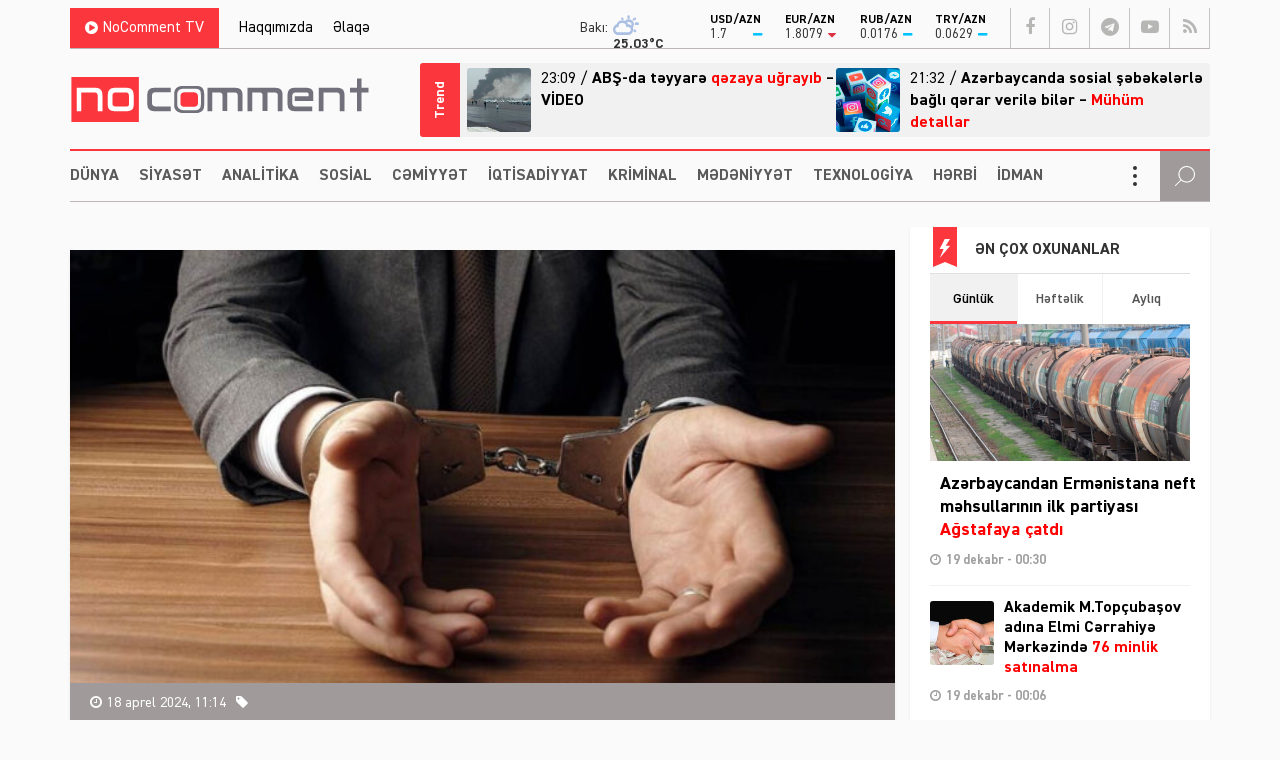

--- FILE ---
content_type: text/html; charset=UTF-8
request_url: https://nocomment.az/azerbaycanda-vezifeli-sexslere-cinayet-isi-acildi-4/
body_size: 18166
content:
<!DOCTYPE html>
<html lang="az">
<head>
<meta http-equiv="Content-Type" content="text/html; charset=utf-8">
<meta http-equiv="Content-Type" content="text/html; charset=utf-8">
<meta http-equiv="X-UA-Compatible" content="IE=edge">
<meta name="viewport" content="width=device-width, initial-scale=1, maximum-scale=1, user-scalable=no, shrink-to-fit=no">
<title>Azərbaycanda vəzifəli şəxslərə CİNAYƏT İŞİ AÇILDI | No Comment</title>
<meta http-equiv="x-dns-prefetch-control" content="on">
<link rel="preconnect" href="//cdn.nocomment.az">
<link rel="dns-prefetch" href="//apis.google.com">
<link rel="dns-prefetch" href="//google-analytics.com">
<link rel="dns-prefetch" href="//www.google-analytics.com">
<link rel="dns-prefetch" href="//ssl.google-analytics.com">
<link rel="dns-prefetch" href="//cdnjs.cloudflare.com">
<link rel="dns-prefetch" href="//ajax.cloudflare.com">
<link rel="dns-prefetch" href="//connect.facebook.net">
<link rel="dns-prefetch" href="//platform.twitter.com">
<link rel="dns-prefetch" href="//syndication.twitter.com">
<link rel="dns-prefetch" href="//player.vimeo.com">
<link rel="dns-prefetch" href="//youtube.com">
<link rel="dns-prefetch" href="//www.youtube.com">
<link rel="dns-prefetch" href="//platform.instagram.com">
<link rel="dns-prefetch" href="//api.w.org">
<link rel="dns-prefetch" href="//s0.wp.com">
<link rel="dns-prefetch" href="//stats.wp.com">
<link rel="dns-prefetch" href="//liveinternet.ru">
<link rel="dns-prefetch" href="//www.liveinternet.ru">
<link rel="dns-prefetch" href="">
<link rel="dns-prefetch" href="//ilk10.az">
<link rel="dns-prefetch" href="//www.ilk10.az">
<link rel="dns-prefetch" href="//top.mail.ru">
<link rel="dns-prefetch" href="//top-fwz1.mail.ru">
<link rel="dns-prefetch" href="//metrika.yandex.ru">
<link rel="dns-prefetch" href="//informer.yandex.ru">
<link rel="dns-prefetch" href="//mc.yandex.ru">
<link rel="dns-prefetch" href="//certify.alexametrics.com">
<link rel="dns-prefetch" href="//certify-js.alexametrics.com">
<link rel="dns-prefetch" href="//adsgarden.com">
<link rel="dns-prefetch" href="//code.adsgarden.com">
<link rel="dns-prefetch" href="//adservice.google.com">
<link rel="dns-prefetch" href="//pagead2.googlesyndication.com">
<link rel="dns-prefetch" href="//tpc.googlesyndication.com"><meta name="robots" content="max-snippet:-1,max-image-preview:standard,max-video-preview:-1" />
<link rel="canonical" href="https://nocomment.az/azerbaycanda-vezifeli-sexslere-cinayet-isi-acildi-4/" />
<link rel="shortlink" href="https://nocomment.az/?p=155900" />
<meta name="description" content="Xarici ölkələr, vətəndaş, pul vəsaitləri, cinayət işi, Baş Prokurorluğun Mətbuat xidməti, Korrupsiyaya qarşı Mübarizə Baş İdarəsi" />
<meta property="og:type" content="article" />
<meta property="og:locale" content="az_AZ" />
<meta property="og:site_name" content="No Comment" />
<meta property="og:title" content="Azərbaycanda vəzifəli şəxslərə CİNAYƏT İŞİ AÇILDI | No Comment" />
<meta property="og:description" content="Xarici ölkələr, vətəndaş, pul vəsaitləri, cinayət işi, Baş Prokurorluğun Mətbuat xidməti, Korrupsiyaya qarşı Mübarizə Baş İdarəsi" />
<meta property="og:url" content="https://nocomment.az/azerbaycanda-vezifeli-sexslere-cinayet-isi-acildi-4/" />
<meta property="og:image" content="https://nocomment.az/public/cloud/2024/03/nocomment_8084fda4ebd94b38f4dec84ce362b13f_viyek3tz8156rbnj2oms.jpg" />
<meta property="og:image:width" content="1200" />
<meta property="og:image:height" content="630" />
<meta property="og:image:alt" content="həbs_vəzifəli_şəxs" />
<meta property="article:published_time" content="2024-04-18T07:14:35+00:00" />
<meta property="article:modified_time" content="2024-04-18T07:26:01+00:00" />
<meta name="twitter:card" content="summary_large_image" />
<meta name="twitter:title" content="Azərbaycanda vəzifəli şəxslərə CİNAYƏT İŞİ AÇILDI | No Comment" />
<meta name="twitter:description" content="Xarici ölkələr, vətəndaş, pul vəsaitləri, cinayət işi, Baş Prokurorluğun Mətbuat xidməti, Korrupsiyaya qarşı Mübarizə Baş İdarəsi" />
<meta name="twitter:image" content="https://nocomment.az/public/cloud/2024/03/nocomment_8084fda4ebd94b38f4dec84ce362b13f_viyek3tz8156rbnj2oms.jpg" />
<meta name="twitter:image:alt" content="həbs_vəzifəli_şəxs" />
<script type="application/ld+json">{"@context":"https://schema.org","@graph":[{"@type":"WebSite","@id":"https://nocomment.az/#/schema/WebSite","url":"https://nocomment.az/","name":"No Comment","description":"Xəbər bizdən, komment sizdən","inLanguage":"az","potentialAction":{"@type":"SearchAction","target":{"@type":"EntryPoint","urlTemplate":"https://nocomment.az/search/{search_term_string}/"},"query-input":"required name=search_term_string"},"publisher":{"@type":"Organization","@id":"https://nocomment.az/#/schema/Organization","name":"No Comment","url":"https://nocomment.az/","logo":{"@type":"ImageObject","url":"https://nocomment.az/public/cloud/2020/03/nocomment_d15871becf100970a9dec3852658ca8b_p1j564gyn7xto0ik98cz.jpg","contentUrl":"https://nocomment.az/public/cloud/2020/03/nocomment_d15871becf100970a9dec3852658ca8b_p1j564gyn7xto0ik98cz.jpg","width":1080,"height":1080}}},{"@type":"WebPage","@id":"https://nocomment.az/azerbaycanda-vezifeli-sexslere-cinayet-isi-acildi-4/","url":"https://nocomment.az/azerbaycanda-vezifeli-sexslere-cinayet-isi-acildi-4/","name":"Azərbaycanda vəzifəli şəxslərə CİNAYƏT İŞİ AÇILDI | No Comment","description":"Xarici ölkələr, vətəndaş, pul vəsaitləri, cinayət işi, Baş Prokurorluğun Mətbuat xidməti, Korrupsiyaya qarşı Mübarizə Baş İdarəsi","inLanguage":"az","isPartOf":{"@id":"https://nocomment.az/#/schema/WebSite"},"breadcrumb":{"@type":"BreadcrumbList","@id":"https://nocomment.az/#/schema/BreadcrumbList","itemListElement":[{"@type":"ListItem","position":1,"item":"https://nocomment.az/","name":"No Comment"},{"@type":"ListItem","position":2,"item":"https://nocomment.az/ozel/","name":"Özəl"},{"@type":"ListItem","position":3,"name":"Azərbaycanda vəzifəli şəxslərə CİNAYƏT İŞİ AÇILDI"}]},"potentialAction":{"@type":"ReadAction","target":"https://nocomment.az/azerbaycanda-vezifeli-sexslere-cinayet-isi-acildi-4/"},"datePublished":"2024-04-18T07:14:35+00:00","dateModified":"2024-04-18T07:26:01+00:00","author":{"@type":"Person","@id":"https://nocomment.az/#/schema/Person/a3fab14a2d0ed3877d316e72a1a4ae6b","name":"Murad Həsənov"}}]}</script>
<script type="application/ld+json">{ "@context": "https://schema.org", "@type": "NewsArticle", "mainEntityOfPage": { "@type": "WebPage", "@id": "https://nocomment.az/azerbaycanda-vezifeli-sexslere-cinayet-isi-acildi-4/" }, "headline": "Azərbaycanda vəzifəli şəxslərə CİNAYƏT İŞİ AÇILDI", "image": [ "https://nocomment.az/public/cloud/2024/03/nocomment_8084fda4ebd94b38f4dec84ce362b13f_viyek3tz8156rbnj2oms.jpg" ], "datePublished": "2024-04-18T11:14:35+04:00", "dateModified": "2024-04-18T11:26:01+04:00", "author": { "@type": "Person", "name": "No Comment" }, "publisher": { "@type": "Organization", "name": "No Comment", "logo": {   "@type": "ImageObject",   "url": "https://nocomment.az/public/cloud/2020/03/nocomment_d15871becf100970a9dec3852658ca8b_p1j564gyn7xto0ik98cz.jpg" } }, "description": "Gündəm, dünya, siyasət, iqtisadiyyat, hadisə, mədəniyyət, sosial, texnologiya, hərbi, sağlamlıq, kriminal, təhsil, maqazin, xəbər, no comment, nocomment.az-da" } </script>
<link rel="apple-touch-icon" sizes="180x180" href="https://nocomment.az/public/front/main/library/manifest/apple-touch-icon.png">
<link rel="icon" type="image/png" sizes="32x32" href="https://nocomment.az/public/front/main/library/manifest/favicon-32x32.png">
<link rel="icon" type="image/png" sizes="16x16" href="https://nocomment.az/public/front/main/library/manifest/favicon-16x16.png">
<link rel="manifest" href="https://nocomment.az/public/front/main/library/manifest/site.webmanifest">
<link rel="mask-icon" href="https://nocomment.az/public/front/main/library/manifest/safari-pinned-tab.svg" color="#fc353f">
<link rel="shortcut icon" href="https://nocomment.az/public/front/main/library/manifest/favicon.ico">
<meta name="apple-mobile-web-app-title" content="No Comment">
<meta name="application-name" content="No Comment">
<meta name="msapplication-TileColor" content="#ffffff">
<meta name="msapplication-TileImage" content="https://nocomment.az/public/front/main/library/manifest/mstile-144x144.png">
<meta name="msapplication-config" content="https://nocomment.az/public/front/main/library/manifest/browserconfig.xml">
<meta name="theme-color" content="#ffffff">
<link rel="sitemap" type="application/xml" title="Sitemap" href="https://nocomment.az/sitemap.xml" />
<style id='wp-img-auto-sizes-contain-inline-css' type='text/css'>
img:is([sizes=auto i],[sizes^="auto," i]){contain-intrinsic-size:3000px 1500px}
/*# sourceURL=wp-img-auto-sizes-contain-inline-css */
</style>
<style id='classic-theme-styles-inline-css' type='text/css'>
/*! This file is auto-generated */
.wp-block-button__link{color:#fff;background-color:#32373c;border-radius:9999px;box-shadow:none;text-decoration:none;padding:calc(.667em + 2px) calc(1.333em + 2px);font-size:1.125em}.wp-block-file__button{background:#32373c;color:#fff;text-decoration:none}
/*# sourceURL=/wp-includes/css/classic-themes.min.css */
</style>
<link rel='stylesheet'href='https://nocomment.az/public/front/main/library/css/bootstrap.min.css?v=a7b1702c9131d74cac0a04aeb2409896' type='text/css' media='all' />
<link rel='stylesheet'href='https://nocomment.az/public/front/main/library/css/fonts.min.css?v=a7b1702c9131d74cac0a04aeb2409896' type='text/css' media='all' />
<link rel='stylesheet'href='https://nocomment.az/public/front/main/library/css/icons.min.css?v=a7b1702c9131d74cac0a04aeb2409896' type='text/css' media='all' />
<link rel='stylesheet'href='https://nocomment.az/public/front/main/library/css/fotorama.min.css?v=a7b1702c9131d74cac0a04aeb2409896' type='text/css' media='all' />
<link rel='stylesheet'href='https://nocomment.az/public/front/main/library/css/carousel.min.css?v=a7b1702c9131d74cac0a04aeb2409896' type='text/css' media='all' />
<link rel='stylesheet'href='https://nocomment.az/public/front/main/library/css/swiper.min.css?v=a7b1702c9131d74cac0a04aeb2409896' type='text/css' media='all' />
<link rel='stylesheet'href='https://nocomment.az/public/front/main/library/css/animate.min.css?v=a7b1702c9131d74cac0a04aeb2409896' type='text/css' media='all' />
<link rel='stylesheet'href='https://nocomment.az/public/front/main/library/css/fancybox.min.css?v=a7b1702c9131d74cac0a04aeb2409896' type='text/css' media='all' />
<link rel='stylesheet'href='https://nocomment.az/public/front/main/library/css/hamburgers.min.css?v=a7b1702c9131d74cac0a04aeb2409896' type='text/css' media='all' />
<link rel='stylesheet'href='https://nocomment.az/public/front/main/library/css/app.min.css?v=a7b1702c9131d74cac0a04aeb2409896' type='text/css' media='all' />
<link rel='stylesheet'href='https://nocomment.az/public/front/main/library/css/app-res.min.css?v=a7b1702c9131d74cac0a04aeb2409896' type='text/css' media='all' />
<script type="1922b032d8fee1163d9196cd-text/javascript">if (document.location.protocol != "https:") {document.location = document.URL.replace(/^http:/i, "https:");}</script>

<link rel='stylesheet' href='//cdnjs.cloudflare.com/ajax/libs/weather-icons/2.0.9/css/weather-icons.min.css' type='text/css' media='all' />
      <meta name="onesignal" content="wordpress-plugin"/>
            <script type="1922b032d8fee1163d9196cd-text/javascript">

      window.OneSignalDeferred = window.OneSignalDeferred || [];

      OneSignalDeferred.push(function(OneSignal) {
        var oneSignal_options = {};
        window._oneSignalInitOptions = oneSignal_options;

        oneSignal_options['serviceWorkerParam'] = { scope: '/' };
oneSignal_options['serviceWorkerPath'] = 'OneSignalSDKWorker.js.php';

        OneSignal.Notifications.setDefaultUrl("https://nocomment.az");

        oneSignal_options['wordpress'] = true;
oneSignal_options['appId'] = '6fe1c615-a829-4481-9ec9-ebc6dc64b4f8';
oneSignal_options['allowLocalhostAsSecureOrigin'] = true;
oneSignal_options['welcomeNotification'] = { };
oneSignal_options['welcomeNotification']['title'] = "No Comment";
oneSignal_options['welcomeNotification']['message'] = "Abunəlik üçün təşəkkür edirik!";
oneSignal_options['welcomeNotification']['url'] = "https://nocomment.az/";
oneSignal_options['path'] = "https://nocomment.az/public/app/onesignal-free-web-push-notifications/sdk_files/";
oneSignal_options['safari_web_id'] = "web.onesignal.auto.3cd6b41f-0715-4da8-9007-02ca4af2dc44";
oneSignal_options['persistNotification'] = false;
oneSignal_options['promptOptions'] = { };
oneSignal_options['promptOptions']['actionMessage'] = "Ölkədə və dünyada baş verən hadisələrdən xəbərdar olmaq istərdinizmi?";
oneSignal_options['promptOptions']['exampleNotificationTitleDesktop'] = "Bu xəbərdarlıq nümunəsidir";
oneSignal_options['promptOptions']['exampleNotificationMessageDesktop'] = "İran nüvə razılaşması ilə əlaqədar ABŞ-a xəbərdarlıq edib";
oneSignal_options['promptOptions']['exampleNotificationTitleMobile'] = "No Comment";
oneSignal_options['promptOptions']['exampleNotificationMessageMobile'] = "İran nüvə razılaşması ilə əlaqədar ABŞ-a xəbərdarlıq edib";
oneSignal_options['promptOptions']['exampleNotificationCaption'] = "(abunəlik imtina ediləbiləndir)";
oneSignal_options['promptOptions']['acceptButtonText'] = "Bəli";
oneSignal_options['promptOptions']['cancelButtonText'] = "Xeyr";
oneSignal_options['promptOptions']['siteName'] = "No Comment";
oneSignal_options['promptOptions']['autoAcceptTitle'] = "Bəli";
              OneSignal.init(window._oneSignalInitOptions);
              OneSignal.Slidedown.promptPush()      });

      function documentInitOneSignal() {
        var oneSignal_elements = document.getElementsByClassName("OneSignal-prompt");

        var oneSignalLinkClickHandler = function(event) { OneSignal.Notifications.requestPermission(); event.preventDefault(); };        for(var i = 0; i < oneSignal_elements.length; i++)
          oneSignal_elements[i].addEventListener('click', oneSignalLinkClickHandler, false);
      }

      if (document.readyState === 'complete') {
           documentInitOneSignal();
      }
      else {
           window.addEventListener("load", function(event){
               documentInitOneSignal();
          });
      }
    </script>

<!--[if lt IE 9]>
<script src="https://nocomment.az/public/front/main/library/js/html5shiv.min.js"></script>
<script src="https://nocomment.az/public/front/main/library/js/respond.min.js"></script>
<![endif]-->
<style>.widget.block-widget{padding:0;background:transparent;}</style>
<!-- Google tag (gtag.js) -->
<script async src="https://www.googletagmanager.com/gtag/js?id=G-NTSR7GF7XG" type="1922b032d8fee1163d9196cd-text/javascript"></script>
<script type="1922b032d8fee1163d9196cd-text/javascript">
  window.dataLayer = window.dataLayer || [];
  function gtag(){dataLayer.push(arguments);}
  gtag('js', new Date());

  gtag('config', 'G-NTSR7GF7XG');
</script>

<!--LiveInternet counter--><script type="1922b032d8fee1163d9196cd-text/javascript">
new Image().src = "https://counter.yadro.ru/hit?r"+
escape(document.referrer)+((typeof(screen)=="undefined")?"":
";s"+screen.width+"*"+screen.height+"*"+(screen.colorDepth?
screen.colorDepth:screen.pixelDepth))+";u"+escape(document.URL)+
";h"+escape(document.title.substring(0,150))+
";"+Math.random();</script><!--/LiveInternet-->
<script type="1922b032d8fee1163d9196cd-text/javascript">
window.digitalks=window.digitalks||new function(){var t=this;t._e=[],t._c={},t.config=function(c){var i;t._c=c,t._c.script_id?((i=document.createElement("script")).src="//data.digitalks.az/v1/scripts/"+t._c.script_id+"/track.js?&cb="+Math.random(),i.async=!0,document.head.appendChild(i)):console.error("digitalks: script_id cannot be empty!")};["track","identify"].forEach(function(c){t[c]=function(){t._e.push([c].concat(Array.prototype.slice.call(arguments,0)))}})};
 
digitalks.config({
    script_id: "656c106a-ebdb-4b74-9d90-a436b04d3354",
    page_url: location.href,
    referrer: document.referrer
})
</script>
	
<style id='global-styles-inline-css' type='text/css'>
:root{--wp--preset--aspect-ratio--square: 1;--wp--preset--aspect-ratio--4-3: 4/3;--wp--preset--aspect-ratio--3-4: 3/4;--wp--preset--aspect-ratio--3-2: 3/2;--wp--preset--aspect-ratio--2-3: 2/3;--wp--preset--aspect-ratio--16-9: 16/9;--wp--preset--aspect-ratio--9-16: 9/16;--wp--preset--color--black: #000000;--wp--preset--color--cyan-bluish-gray: #abb8c3;--wp--preset--color--white: #ffffff;--wp--preset--color--pale-pink: #f78da7;--wp--preset--color--vivid-red: #cf2e2e;--wp--preset--color--luminous-vivid-orange: #ff6900;--wp--preset--color--luminous-vivid-amber: #fcb900;--wp--preset--color--light-green-cyan: #7bdcb5;--wp--preset--color--vivid-green-cyan: #00d084;--wp--preset--color--pale-cyan-blue: #8ed1fc;--wp--preset--color--vivid-cyan-blue: #0693e3;--wp--preset--color--vivid-purple: #9b51e0;--wp--preset--gradient--vivid-cyan-blue-to-vivid-purple: linear-gradient(135deg,rgb(6,147,227) 0%,rgb(155,81,224) 100%);--wp--preset--gradient--light-green-cyan-to-vivid-green-cyan: linear-gradient(135deg,rgb(122,220,180) 0%,rgb(0,208,130) 100%);--wp--preset--gradient--luminous-vivid-amber-to-luminous-vivid-orange: linear-gradient(135deg,rgb(252,185,0) 0%,rgb(255,105,0) 100%);--wp--preset--gradient--luminous-vivid-orange-to-vivid-red: linear-gradient(135deg,rgb(255,105,0) 0%,rgb(207,46,46) 100%);--wp--preset--gradient--very-light-gray-to-cyan-bluish-gray: linear-gradient(135deg,rgb(238,238,238) 0%,rgb(169,184,195) 100%);--wp--preset--gradient--cool-to-warm-spectrum: linear-gradient(135deg,rgb(74,234,220) 0%,rgb(151,120,209) 20%,rgb(207,42,186) 40%,rgb(238,44,130) 60%,rgb(251,105,98) 80%,rgb(254,248,76) 100%);--wp--preset--gradient--blush-light-purple: linear-gradient(135deg,rgb(255,206,236) 0%,rgb(152,150,240) 100%);--wp--preset--gradient--blush-bordeaux: linear-gradient(135deg,rgb(254,205,165) 0%,rgb(254,45,45) 50%,rgb(107,0,62) 100%);--wp--preset--gradient--luminous-dusk: linear-gradient(135deg,rgb(255,203,112) 0%,rgb(199,81,192) 50%,rgb(65,88,208) 100%);--wp--preset--gradient--pale-ocean: linear-gradient(135deg,rgb(255,245,203) 0%,rgb(182,227,212) 50%,rgb(51,167,181) 100%);--wp--preset--gradient--electric-grass: linear-gradient(135deg,rgb(202,248,128) 0%,rgb(113,206,126) 100%);--wp--preset--gradient--midnight: linear-gradient(135deg,rgb(2,3,129) 0%,rgb(40,116,252) 100%);--wp--preset--font-size--small: 13px;--wp--preset--font-size--medium: 20px;--wp--preset--font-size--large: 36px;--wp--preset--font-size--x-large: 42px;--wp--preset--spacing--20: 0.44rem;--wp--preset--spacing--30: 0.67rem;--wp--preset--spacing--40: 1rem;--wp--preset--spacing--50: 1.5rem;--wp--preset--spacing--60: 2.25rem;--wp--preset--spacing--70: 3.38rem;--wp--preset--spacing--80: 5.06rem;--wp--preset--shadow--natural: 6px 6px 9px rgba(0, 0, 0, 0.2);--wp--preset--shadow--deep: 12px 12px 50px rgba(0, 0, 0, 0.4);--wp--preset--shadow--sharp: 6px 6px 0px rgba(0, 0, 0, 0.2);--wp--preset--shadow--outlined: 6px 6px 0px -3px rgb(255, 255, 255), 6px 6px rgb(0, 0, 0);--wp--preset--shadow--crisp: 6px 6px 0px rgb(0, 0, 0);}:where(.is-layout-flex){gap: 0.5em;}:where(.is-layout-grid){gap: 0.5em;}body .is-layout-flex{display: flex;}.is-layout-flex{flex-wrap: wrap;align-items: center;}.is-layout-flex > :is(*, div){margin: 0;}body .is-layout-grid{display: grid;}.is-layout-grid > :is(*, div){margin: 0;}:where(.wp-block-columns.is-layout-flex){gap: 2em;}:where(.wp-block-columns.is-layout-grid){gap: 2em;}:where(.wp-block-post-template.is-layout-flex){gap: 1.25em;}:where(.wp-block-post-template.is-layout-grid){gap: 1.25em;}.has-black-color{color: var(--wp--preset--color--black) !important;}.has-cyan-bluish-gray-color{color: var(--wp--preset--color--cyan-bluish-gray) !important;}.has-white-color{color: var(--wp--preset--color--white) !important;}.has-pale-pink-color{color: var(--wp--preset--color--pale-pink) !important;}.has-vivid-red-color{color: var(--wp--preset--color--vivid-red) !important;}.has-luminous-vivid-orange-color{color: var(--wp--preset--color--luminous-vivid-orange) !important;}.has-luminous-vivid-amber-color{color: var(--wp--preset--color--luminous-vivid-amber) !important;}.has-light-green-cyan-color{color: var(--wp--preset--color--light-green-cyan) !important;}.has-vivid-green-cyan-color{color: var(--wp--preset--color--vivid-green-cyan) !important;}.has-pale-cyan-blue-color{color: var(--wp--preset--color--pale-cyan-blue) !important;}.has-vivid-cyan-blue-color{color: var(--wp--preset--color--vivid-cyan-blue) !important;}.has-vivid-purple-color{color: var(--wp--preset--color--vivid-purple) !important;}.has-black-background-color{background-color: var(--wp--preset--color--black) !important;}.has-cyan-bluish-gray-background-color{background-color: var(--wp--preset--color--cyan-bluish-gray) !important;}.has-white-background-color{background-color: var(--wp--preset--color--white) !important;}.has-pale-pink-background-color{background-color: var(--wp--preset--color--pale-pink) !important;}.has-vivid-red-background-color{background-color: var(--wp--preset--color--vivid-red) !important;}.has-luminous-vivid-orange-background-color{background-color: var(--wp--preset--color--luminous-vivid-orange) !important;}.has-luminous-vivid-amber-background-color{background-color: var(--wp--preset--color--luminous-vivid-amber) !important;}.has-light-green-cyan-background-color{background-color: var(--wp--preset--color--light-green-cyan) !important;}.has-vivid-green-cyan-background-color{background-color: var(--wp--preset--color--vivid-green-cyan) !important;}.has-pale-cyan-blue-background-color{background-color: var(--wp--preset--color--pale-cyan-blue) !important;}.has-vivid-cyan-blue-background-color{background-color: var(--wp--preset--color--vivid-cyan-blue) !important;}.has-vivid-purple-background-color{background-color: var(--wp--preset--color--vivid-purple) !important;}.has-black-border-color{border-color: var(--wp--preset--color--black) !important;}.has-cyan-bluish-gray-border-color{border-color: var(--wp--preset--color--cyan-bluish-gray) !important;}.has-white-border-color{border-color: var(--wp--preset--color--white) !important;}.has-pale-pink-border-color{border-color: var(--wp--preset--color--pale-pink) !important;}.has-vivid-red-border-color{border-color: var(--wp--preset--color--vivid-red) !important;}.has-luminous-vivid-orange-border-color{border-color: var(--wp--preset--color--luminous-vivid-orange) !important;}.has-luminous-vivid-amber-border-color{border-color: var(--wp--preset--color--luminous-vivid-amber) !important;}.has-light-green-cyan-border-color{border-color: var(--wp--preset--color--light-green-cyan) !important;}.has-vivid-green-cyan-border-color{border-color: var(--wp--preset--color--vivid-green-cyan) !important;}.has-pale-cyan-blue-border-color{border-color: var(--wp--preset--color--pale-cyan-blue) !important;}.has-vivid-cyan-blue-border-color{border-color: var(--wp--preset--color--vivid-cyan-blue) !important;}.has-vivid-purple-border-color{border-color: var(--wp--preset--color--vivid-purple) !important;}.has-vivid-cyan-blue-to-vivid-purple-gradient-background{background: var(--wp--preset--gradient--vivid-cyan-blue-to-vivid-purple) !important;}.has-light-green-cyan-to-vivid-green-cyan-gradient-background{background: var(--wp--preset--gradient--light-green-cyan-to-vivid-green-cyan) !important;}.has-luminous-vivid-amber-to-luminous-vivid-orange-gradient-background{background: var(--wp--preset--gradient--luminous-vivid-amber-to-luminous-vivid-orange) !important;}.has-luminous-vivid-orange-to-vivid-red-gradient-background{background: var(--wp--preset--gradient--luminous-vivid-orange-to-vivid-red) !important;}.has-very-light-gray-to-cyan-bluish-gray-gradient-background{background: var(--wp--preset--gradient--very-light-gray-to-cyan-bluish-gray) !important;}.has-cool-to-warm-spectrum-gradient-background{background: var(--wp--preset--gradient--cool-to-warm-spectrum) !important;}.has-blush-light-purple-gradient-background{background: var(--wp--preset--gradient--blush-light-purple) !important;}.has-blush-bordeaux-gradient-background{background: var(--wp--preset--gradient--blush-bordeaux) !important;}.has-luminous-dusk-gradient-background{background: var(--wp--preset--gradient--luminous-dusk) !important;}.has-pale-ocean-gradient-background{background: var(--wp--preset--gradient--pale-ocean) !important;}.has-electric-grass-gradient-background{background: var(--wp--preset--gradient--electric-grass) !important;}.has-midnight-gradient-background{background: var(--wp--preset--gradient--midnight) !important;}.has-small-font-size{font-size: var(--wp--preset--font-size--small) !important;}.has-medium-font-size{font-size: var(--wp--preset--font-size--medium) !important;}.has-large-font-size{font-size: var(--wp--preset--font-size--large) !important;}.has-x-large-font-size{font-size: var(--wp--preset--font-size--x-large) !important;}
/*# sourceURL=global-styles-inline-css */
</style>
</head>

<body id="app" class="wp-singular post-template-default single single-post postid-155900 single-format-standard wp-theme-main app" >
<script type="1922b032d8fee1163d9196cd-text/javascript">
  window.fbAsyncInit = function() {
    FB.init({
      appId      : '229978451527503',
      xfbml      : true,
      version    : 'v6.0'
    });
    FB.AppEvents.logPageView();
  };

  (function(d, s, id){
     var js, fjs = d.getElementsByTagName(s)[0];
     if (d.getElementById(id)) {return;}
     js = d.createElement(s); js.id = id;
     js.src = "https://connect.facebook.net/en_US/sdk.js";
     fjs.parentNode.insertBefore(js, fjs);
   }(document, 'script', 'facebook-jssdk'));
</script><section id="website-top-ads" class="ads"><div id="ai_widget-2" class="widget block-widget"><div class='code-block code-block-1' style='margin: 8px auto; text-align: center; display: block; clear: both;'>
<!-- 728x90 1/728x90 -->
<script async src="//code.ainsyndication.com/v2/js/slot.js?15122025" type="1922b032d8fee1163d9196cd-text/javascript"></script>
<ins class="ainsyndication" style="display:block; width: 728px; height: 90px;margin:0 auto;" data-ad-slot="13424"></ins>
<!-- 728x90 1/728x90 --></div>
</div></section><div id="megamenu-overlay"></div>
<nav id="megamenu" class="megamenu-class">
	<div class="megamenu-header clearfix">
		<button class="megamenu-close" type="button" title="Close">
			<i class="fa fa-close" aria-hidden="true"></i>
		</button>
	</div>

	<div class="megamenu-search clearfix">
		
<form role="search" method="get" class="search-form" action="https://nocomment.az/">
    <input type="search" class="search-field" autocomplete="off" minlength="3" placeholder="Axtarış&hellip;" value="" name="s" />
	<button type="submit" class="search-submit"><i class="fa fa-search" aria-hidden="true"></i></button>
</form>	</div>

	<div class="megamenu-inner clearfix">
		<ul id="megamenu-navigation" class="megamenu-class"><li id="menu-item-719" class="menu-item menu-item-type-custom menu-item-object-custom menu-item-home menu-item-719"><a href="https://nocomment.az/" itemprop="url">Ana Səhifə</a></li>
<li id="menu-item-702" class="menu-item menu-item-type-taxonomy menu-item-object-category menu-item-702"><a href="https://nocomment.az/dunya/" itemprop="url">Dünya</a></li>
<li id="menu-item-703" class="menu-item menu-item-type-taxonomy menu-item-object-category menu-item-703"><a href="https://nocomment.az/siyaset/" itemprop="url">Siyasət</a></li>
<li id="menu-item-704" class="menu-item menu-item-type-taxonomy menu-item-object-category menu-item-704"><a href="https://nocomment.az/analitika/" itemprop="url">Analitika</a></li>
<li id="menu-item-705" class="menu-item menu-item-type-taxonomy menu-item-object-category menu-item-705"><a href="https://nocomment.az/region/" itemprop="url">Region</a></li>
<li id="menu-item-706" class="menu-item menu-item-type-taxonomy menu-item-object-category current-post-ancestor current-menu-parent current-post-parent menu-item-706"><a href="https://nocomment.az/sosial/" itemprop="url">Sosial</a></li>
<li id="menu-item-707" class="menu-item menu-item-type-taxonomy menu-item-object-category menu-item-707"><a href="https://nocomment.az/sehiyye/" itemprop="url">Səhiyyə</a></li>
<li id="menu-item-708" class="menu-item menu-item-type-taxonomy menu-item-object-category menu-item-708"><a href="https://nocomment.az/iqtisadiyyat/" itemprop="url">İqtisadiyyat</a></li>
<li id="menu-item-709" class="menu-item menu-item-type-taxonomy menu-item-object-category menu-item-709"><a href="https://nocomment.az/tehsil/" itemprop="url">Təhsil</a></li>
<li id="menu-item-710" class="menu-item menu-item-type-taxonomy menu-item-object-category current-post-ancestor current-menu-parent current-post-parent menu-item-710"><a href="https://nocomment.az/kriminal/" itemprop="url">Kriminal</a></li>
<li id="menu-item-711" class="menu-item menu-item-type-taxonomy menu-item-object-category menu-item-711"><a href="https://nocomment.az/musahibe/" itemprop="url">Müsahibə</a></li>
<li id="menu-item-712" class="menu-item menu-item-type-taxonomy menu-item-object-category menu-item-712"><a href="https://nocomment.az/medeniyyet/" itemprop="url">Mədəniyyət</a></li>
<li id="menu-item-717" class="menu-item menu-item-type-taxonomy menu-item-object-category menu-item-717"><a href="https://nocomment.az/texnologiya/" itemprop="url">Texnologiya</a></li>
<li id="menu-item-4249" class="menu-item menu-item-type-taxonomy menu-item-object-category menu-item-4249"><a href="https://nocomment.az/herbi/" itemprop="url">Hərbi</a></li>
<li id="menu-item-713" class="menu-item menu-item-type-taxonomy menu-item-object-category menu-item-713"><a href="https://nocomment.az/idman/" itemprop="url">İdman</a></li>
<li id="menu-item-714" class="menu-item menu-item-type-taxonomy menu-item-object-category menu-item-714"><a href="https://nocomment.az/maraqli/" itemprop="url">Maraqlı</a></li>
<li id="menu-item-715" class="menu-item menu-item-type-taxonomy menu-item-object-category menu-item-715"><a href="https://nocomment.az/diaspor/" itemprop="url">Diaspor</a></li>
<li id="menu-item-716" class="menu-item menu-item-type-taxonomy menu-item-object-category menu-item-716"><a href="https://nocomment.az/yazarlar/" itemprop="url">Yazarlar</a></li>
<li id="menu-item-718" class="menu-item menu-item-type-taxonomy menu-item-object-category menu-item-718"><a href="https://nocomment.az/nocomment-tv/" itemprop="url">NoComment TV</a></li>
<li id="menu-item-724" class="menu-item menu-item-type-custom menu-item-object-custom menu-item-has-children menu-item-724"><a href="#" itemprop="url">Struktur</a>
<ul class="sub-menu">
	<li id="menu-item-721" class="menu-item menu-item-type-post_type menu-item-object-page menu-item-721"><a href="https://nocomment.az/haqqimizda/" itemprop="url">Haqqımızda</a></li>
	<li id="menu-item-722" class="menu-item menu-item-type-post_type menu-item-object-page menu-item-722"><a href="https://nocomment.az/elaqe/" itemprop="url">Əlaqə</a></li>
	<li id="menu-item-723" class="menu-item menu-item-type-post_type menu-item-object-page menu-item-723"><a href="https://nocomment.az/press/" itemprop="url">Media üçün</a></li>
</ul>
</li>
</ul>	</div>
	<div class="megamenu-copyright clearfix">
		<p>© 2020-2025,  <a href="https://nocomment.az/" title="Son dəqiqə, siyasət, dünya, iqtisadiyyat, idman, maqazin, araşdırma xəbərləri">No Comment Media Qrupu</a> - Bütün hüquqlar qorunur.<br />
Materiallardan istifadə edərkən sayta mütləq istinad olunmalıdır. </p>
		
			<ul class="social-links"><li class="facebook"><a href="https://www.facebook.com/www.nocomment.az" target="_blank" title="Facebook" rel="nofollow" data-toggle="tooltip" data-placement="top"><i class="fa fa-facebook" aria-hidden="true"></i></a></li><li class="instagram"><a href="https://www.instagram.com/nocomment_az" target="_blank" title="Instagram" rel="nofollow" data-toggle="tooltip" data-placement="top"><i class="fa fa-instagram" aria-hidden="true"></i></a></li><li class="telegram"><a href="https://t.me/Nocommentaz" target="_blank" title="Telegram" rel="nofollow" data-toggle="tooltip" data-placement="top"><i class="fa fa-telegram" aria-hidden="true"></i></a></li><li class="youtube"><a href="https://www.youtube.com/nocomment-az" target="_blank" title="Youtube" rel="nofollow" data-toggle="tooltip" data-placement="top"><i class="fa fa-youtube-play" aria-hidden="true"></i></a></li><li class="rss"><a href="https://nocomment.az/feed" target="_blank" title="RSS" rel="nofollow" data-toggle="tooltip" data-placement="top"><i class="fa fa-rss" aria-hidden="true"></i></a></li></ul>	</div>
</nav>
<header id="website-header" class="header" role="banner">
<div class="container header-container">
<div class="area-top">
<div class="area-pagemenu">
<ul class="page-menu"><li id="menu-item-118" class="tv menu-item menu-item-type-taxonomy menu-item-object-category menu-item-118"><a href="https://nocomment.az/nocomment-tv/" itemprop="url">NoComment TV</a></li>
<li id="menu-item-53" class="menu-item menu-item-type-post_type menu-item-object-page menu-item-53"><a href="https://nocomment.az/haqqimizda/" title="Haqqında" itemprop="url">Haqqımızda</a></li>
<li id="menu-item-54" class="menu-item menu-item-type-post_type menu-item-object-page menu-item-54"><a href="https://nocomment.az/elaqe/" itemprop="url">Əlaqə</a></li>
</ul></div>
<div class="area-social">
<ul class="social-links"><li class="facebook"><a href="https://www.facebook.com/www.nocomment.az" target="_blank" title="Facebook" rel="nofollow" data-toggle="tooltip" data-placement="bottom"><i class="fa fa-facebook" aria-hidden="true"></i></a></li><li class="instagram"><a href="https://www.instagram.com/nocomment_az" target="_blank" title="Instagram" rel="nofollow" data-toggle="tooltip" data-placement="bottom"><i class="fa fa-instagram" aria-hidden="true"></i></a></li><li class="telegram"><a href="https://t.me/Nocommentaz" target="_blank" title="Telegram" rel="nofollow" data-toggle="tooltip" data-placement="bottom"><i class="fa fa-telegram" aria-hidden="true"></i></a></li><li class="youtube"><a href="https://www.youtube.com/nocomment-az" target="_blank" title="Youtube" rel="nofollow" data-toggle="tooltip" data-placement="bottom"><i class="fa fa-youtube-play" aria-hidden="true"></i></a></li><li class="rss"><a href="https://nocomment.az/feed" target="_blank" title="RSS" rel="nofollow" data-toggle="tooltip" data-placement="bottom"><i class="fa fa-rss" aria-hidden="true"></i></a></li></ul></div>
<div class="area-currency">
<section class="currency-class">
<div class="currency-container">
<div class="currency-list"><div class="currency-name">USD/AZN</div><div class="currency-all"><div class="currency-cost">1.7</div><div class="currency-rate">
<i class='fa fa-minus'></i></div></div></div>
<div class="currency-list"><div class="currency-name">EUR/AZN</div><div class="currency-all"><div class="currency-cost">1.8079</div><div class="currency-rate">
<i class='fa fa-caret-down'></i></div></div></div>
<div class="currency-list"><div class="currency-name">RUB/AZN</div><div class="currency-all"><div class="currency-cost">0.0176</div><div class="currency-rate">
<i class='fa fa-minus'></i></div></div></div>
<div class="currency-list"><div class="currency-name">TRY/AZN</div><div class="currency-all"><div class="currency-cost">0.0629</div><div class="currency-rate">
<i class='fa fa-minus'></i></div></div></div></div>
</section>
		</div>
<div class="area-weather">
<section class="weather-class">
<div class="weather-container">
<div class="city">
Bakı:
</div>
<div class="icon">
<i class="weathericon" id="02d"></i>
</div>
<div class="temperature">
25.03&deg;C
</div>
</div>
</section>
		</div>
</div>

<div class="area-middle">
<div class="area-logo">
<a href="https://nocomment.az/" rel="home" class="logo" title="Xəbəri bizdən oxuyun"><div class="logo-figure"></div></a></div>
<div class="area-trend">
<div class="trend-title">Trend</div><ul id="header-trend" class="trend-container"><li id="latest-a0eb6521b31dd1814777a305156b723a" class="item"><a href="https://nocomment.az/abs-da-teyyare-qezaya-ugrayib-video/" title="ABŞ-da təyyarə qəzaya uğrayıb &#8211; VİDEO" class="item-container" rel="bookmark"><figure class="figure-thumbnail fill"><img width="150" height="150" src="https://nocomment.az/public/cloud/2025/12/nocomment_fd1df91716665c7b24b16b1fbc227e36_qmt3xbo59nrh2cig8fap-150x150.jpg" class="image-fill animated fadeIn" alt="ABŞ-da təyyarə qəzaya uğrayıb &#8211; VİDEO" title="ABŞ-da təyyarə qəzaya uğrayıb &#8211; VİDEO" decoding="async" srcset="https://nocomment.az/public/cloud/2025/12/nocomment_fd1df91716665c7b24b16b1fbc227e36_qmt3xbo59nrh2cig8fap-150x150.jpg 150w, https://nocomment.az/public/cloud/2025/12/nocomment_fd1df91716665c7b24b16b1fbc227e36_qmt3xbo59nrh2cig8fap-180x180.jpg 180w" sizes="(max-width: 150px) 100vw, 150px" /><img src="https://nocomment.az/public/front/main/library/img/default-thumbnail.jpg" class="image-cover" alt="backend" rel="nofollow"></figure><div class="caption"><span class="title">23:09 / <strong>ABŞ-da təyyarə <span style="color: #ff0000;">qəzaya uğrayıb</span> &#8211; VİDEO</strong>
</span></div></a></li><li id="latest-932a410d101c8b0dd43e423b83bef56f" class="item"><a href="https://nocomment.az/azerbaycanda-sosial-sebekelerle-bagli-qerar-verile-biler-muhum-detallar/" title="Azərbaycanda sosial şəbəkələrlə bağlı qərar verilə bilər &#8211; Mühüm detallar" class="item-container" rel="bookmark"><figure class="figure-thumbnail fill"><img width="150" height="150" src="https://nocomment.az/public/cloud/2024/11/nocomment_1016934c7f1adf83270459dd510f9f1a_n67w1s05a4yruov3chb2-150x150.jpg" class="image-fill animated fadeIn" alt="Azərbaycanda sosial şəbəkələrlə bağlı qərar verilə bilər &#8211; Mühüm detallar" title="Azərbaycanda sosial şəbəkələrlə bağlı qərar verilə bilər &#8211; Mühüm detallar" decoding="async" srcset="https://nocomment.az/public/cloud/2024/11/nocomment_1016934c7f1adf83270459dd510f9f1a_n67w1s05a4yruov3chb2-150x150.jpg 150w, https://nocomment.az/public/cloud/2024/11/nocomment_1016934c7f1adf83270459dd510f9f1a_n67w1s05a4yruov3chb2-180x180.jpg 180w" sizes="(max-width: 150px) 100vw, 150px" /><img src="https://nocomment.az/public/front/main/library/img/default-thumbnail.jpg" class="image-cover" alt="backend" rel="nofollow"></figure><div class="caption"><span class="title">21:32 / <strong>Azərbaycanda sosial şəbəkələrlə bağlı qərar verilə bilər &#8211; <span style="color: #ff0000;">Mühüm detallar</span></strong>
</span></div></a></li><li id="latest-ea471fd77e2d6430e35a9401f81cca79" class="item"><a href="https://nocomment.az/ehaliye-sad-xeber-pensiya-ve-muavinetler-bu-qeder-artirilacaq/" title="ƏHALİYƏ ŞAD XƏBƏR! Pensiya və müavinətlər bu qədər ARTIRILACAQ" class="item-container" rel="bookmark"><figure class="figure-thumbnail fill"><img width="150" height="150" src="https://nocomment.az/public/cloud/2024/05/nocomment_5925e4282fbe50b4ad5acd288c67d333_mowgc8371phijy42z05f-150x150.jpg" class="image-fill animated fadeIn" alt="ƏHALİYƏ ŞAD XƏBƏR! Pensiya və müavinətlər bu qədər ARTIRILACAQ" title="ƏHALİYƏ ŞAD XƏBƏR! Pensiya və müavinətlər bu qədər ARTIRILACAQ" decoding="async" srcset="https://nocomment.az/public/cloud/2024/05/nocomment_5925e4282fbe50b4ad5acd288c67d333_mowgc8371phijy42z05f-150x150.jpg 150w, https://nocomment.az/public/cloud/2024/05/nocomment_5925e4282fbe50b4ad5acd288c67d333_mowgc8371phijy42z05f-180x180.jpg 180w" sizes="(max-width: 150px) 100vw, 150px" /><img src="https://nocomment.az/public/front/main/library/img/default-thumbnail.jpg" class="image-cover" alt="backend" rel="nofollow"></figure><div class="caption"><span class="title">20:00 / <strong><span style="color: #ff0000;">ƏHALİYƏ ŞAD XƏBƏR!</span> Pensiya və müavinətlər bu qədər <span style="color: #ff0000;">ARTIRILACAQ</span></strong>
</span></div></a></li><li id="latest-8408e73a922a8e2904fc1eedfffa8abe" class="item"><a href="https://nocomment.az/mais-berxudarovun-hazirki-vezifesi-melum-oldu-foto/" title="Mais Bərxudarovun hazırkı vəzifəsi məlum oldu – FOTO" class="item-container" rel="bookmark"><figure class="figure-thumbnail fill"><img width="150" height="150" src="https://nocomment.az/public/cloud/2025/12/nocomment_e02b9528817affa8579b2f6ba30f9a9c_pcnizks7be02g16frlo4-150x150.jpg" class="image-fill animated fadeIn" alt="Mais Bərxudarovun hazırkı vəzifəsi məlum oldu – FOTO" title="Mais Bərxudarovun hazırkı vəzifəsi məlum oldu – FOTO" decoding="async" srcset="https://nocomment.az/public/cloud/2025/12/nocomment_e02b9528817affa8579b2f6ba30f9a9c_pcnizks7be02g16frlo4-150x150.jpg 150w, https://nocomment.az/public/cloud/2025/12/nocomment_e02b9528817affa8579b2f6ba30f9a9c_pcnizks7be02g16frlo4-180x180.jpg 180w" sizes="(max-width: 150px) 100vw, 150px" /><img src="https://nocomment.az/public/front/main/library/img/default-thumbnail.jpg" class="image-cover" alt="backend" rel="nofollow"></figure><div class="caption"><span class="title">19:35 / <strong>Mais Bərxudarovun <span style="color: #ff0000;">hazırkı vəzifəsi məlum oldu</span> – FOTO</strong>
</span></div></a></li></ul></div>
</div>
<div class="area-bottom">
<div class="area-hamburger">
<button id="megamenu-toggle" class="megamenu"></button>
</div>
<div class="area-logo">
<a href="https://nocomment.az/" rel="home" class="logo" title="Xəbəri bizdən oxuyun"><div class="logo-figure"></div></a></div>
<nav class="area-navigation" role="navigation" itemscope="itemscope" itemtype="http://schema.org/SiteNavigationElement">
<button id="navigation-toggle" class="toggle button-toggle">
<span></span>
<span></span>
<span></span>
</button>
<ul class="navigation-menu"><li id="menu-item-37" class="menu-item menu-item-type-taxonomy menu-item-object-category menu-item-37"><a href="https://nocomment.az/dunya/" itemprop="url">Dünya</a></li>
<li id="menu-item-38" class="menu-item menu-item-type-taxonomy menu-item-object-category menu-item-38"><a href="https://nocomment.az/siyaset/" itemprop="url">Siyasət</a></li>
<li id="menu-item-39" class="menu-item menu-item-type-taxonomy menu-item-object-category menu-item-39"><a href="https://nocomment.az/analitika/" itemprop="url">Analitika</a></li>
<li id="menu-item-40" class="menu-item menu-item-type-taxonomy menu-item-object-category current-post-ancestor current-menu-parent current-post-parent menu-item-40"><a href="https://nocomment.az/sosial/" itemprop="url">Sosial</a></li>
<li id="menu-item-94982" class="menu-item menu-item-type-taxonomy menu-item-object-category current-post-ancestor current-menu-parent current-post-parent menu-item-94982"><a href="https://nocomment.az/cemiyyet/" itemprop="url">Cəmiyyət</a></li>
<li id="menu-item-41" class="menu-item menu-item-type-taxonomy menu-item-object-category menu-item-41"><a href="https://nocomment.az/iqtisadiyyat/" itemprop="url">İqtisadiyyat</a></li>
<li id="menu-item-42" class="menu-item menu-item-type-taxonomy menu-item-object-category current-post-ancestor current-menu-parent current-post-parent menu-item-42"><a href="https://nocomment.az/kriminal/" itemprop="url">Kriminal</a></li>
<li id="menu-item-43" class="menu-item menu-item-type-taxonomy menu-item-object-category menu-item-43"><a href="https://nocomment.az/medeniyyet/" itemprop="url">Mədəniyyət</a></li>
<li id="menu-item-48" class="menu-item menu-item-type-taxonomy menu-item-object-category menu-item-48"><a href="https://nocomment.az/texnologiya/" itemprop="url">Texnologiya</a></li>
<li id="menu-item-4250" class="menu-item menu-item-type-taxonomy menu-item-object-category menu-item-4250"><a href="https://nocomment.az/herbi/" itemprop="url">Hərbi</a></li>
<li id="menu-item-44" class="menu-item menu-item-type-taxonomy menu-item-object-category menu-item-44"><a href="https://nocomment.az/idman/" itemprop="url">İdman</a></li>
<li id="menu-item-45" class="menu-item menu-item-type-taxonomy menu-item-object-category menu-item-45"><a href="https://nocomment.az/maraqli/" itemprop="url">Maraqlı</a></li>
<li id="menu-item-46" class="menu-item menu-item-type-taxonomy menu-item-object-category menu-item-46"><a href="https://nocomment.az/diaspor/" itemprop="url">Diaspor</a></li>
<li id="menu-item-47" class="menu-item menu-item-type-taxonomy menu-item-object-category menu-item-47"><a href="https://nocomment.az/yazarlar/" itemprop="url">Yazarlar</a></li>
<li id="menu-item-49" class="menu-item menu-item-type-taxonomy menu-item-object-category menu-item-49"><a href="https://nocomment.az/nocomment-tv/" itemprop="url">NoComment TV</a></li>
</ul></nav>
<div class="area-ajaxsearch">
<form role="search" method="get" class="ajax-search-form" action="https://nocomment.az/"><div class="ajax-form-input"><input type="search" id="ajaxsearchinput" class="ajax-search-field" autocomplete="off" minlength="3" placeholder="Axtarış&hellip;" value="" name="s" /></div><div id="ajaxsearchresults" class="ajax-search-results"></div></form><button class="button-ajaxsearch"></button>
</div>
</div>
</div>
</header><div id="website-wrapper" class="wrapper">
<div class="container container-990px wrapper-container">
<div class="row wrapper-row">
<main id="website-main" class="main" role="main">
<div class="mobile-social">
<ul class="social-links"><li class="facebook"><a href="https://www.facebook.com/www.nocomment.az" target="_blank" title="Facebook" rel="nofollow" data-toggle="tooltip" data-placement="bottom"><i class="fa fa-facebook" aria-hidden="true"></i></a></li><li class="instagram"><a href="https://www.instagram.com/nocomment_az" target="_blank" title="Instagram" rel="nofollow" data-toggle="tooltip" data-placement="bottom"><i class="fa fa-instagram" aria-hidden="true"></i></a></li><li class="telegram"><a href="https://t.me/Nocommentaz" target="_blank" title="Telegram" rel="nofollow" data-toggle="tooltip" data-placement="bottom"><i class="fa fa-telegram" aria-hidden="true"></i></a></li><li class="youtube"><a href="https://www.youtube.com/nocomment-az" target="_blank" title="Youtube" rel="nofollow" data-toggle="tooltip" data-placement="bottom"><i class="fa fa-youtube-play" aria-hidden="true"></i></a></li><li class="rss"><a href="https://nocomment.az/feed" target="_blank" title="RSS" rel="nofollow" data-toggle="tooltip" data-placement="bottom"><i class="fa fa-rss" aria-hidden="true"></i></a></li></ul></div>
<section class="ads contents"><div id="ai_widget-4" class="widget block-widget"><div class='code-block code-block-2' style='margin: 8px auto; text-align: center; display: block; clear: both;'>
<!-- 728x90 2/728x90 -->
<script async src="//code.ainsyndication.com/v2/js/slot.js?15122025" type="1922b032d8fee1163d9196cd-text/javascript"></script>
<ins class="ainsyndication" style="display:block; width: 728px; height: 90px; margin:0 auto;" data-ad-slot="13425"></ins>
<!-- 728x90 2/728x90 --></div>
</div></section><div class="area-content">
   
<article id="article-0e9ced4d071c2509e3e1255cd9c3f79b" class="article-single change-url start" data-single-pemalink="https://nocomment.az/azerbaycanda-vezifeli-sexslere-cinayet-isi-acildi-4/" data-single-title="Azərbaycanda vəzifəli şəxslərə CİNAYƏT İŞİ AÇILDI | No Comment" data-next-post-id="155899">
<div class="single-content">
<div class="entry-featured">
<a href="https://nocomment.az/public/cloud/2024/03/nocomment_8084fda4ebd94b38f4dec84ce362b13f_viyek3tz8156rbnj2oms.jpg" class="image-link" data-fancybox data-caption="Azərbaycanda vəzifəli şəxslərə CİNAYƏT İŞİ AÇILDI" title="Azərbaycanda vəzifəli şəxslərə CİNAYƏT İŞİ AÇILDI"><figure class="figure-thumbnail fill"><img width="640" height="336" src="https://nocomment.az/public/cloud/2024/03/nocomment_8084fda4ebd94b38f4dec84ce362b13f_viyek3tz8156rbnj2oms-640x336.jpg" class="image-fill animated fadeIn" alt="Azərbaycanda vəzifəli şəxslərə CİNAYƏT İŞİ AÇILDI" title="Azərbaycanda vəzifəli şəxslərə CİNAYƏT İŞİ AÇILDI" decoding="async" fetchpriority="high" srcset="https://nocomment.az/public/cloud/2024/03/nocomment_8084fda4ebd94b38f4dec84ce362b13f_viyek3tz8156rbnj2oms-640x336.jpg 640w, https://nocomment.az/public/cloud/2024/03/nocomment_8084fda4ebd94b38f4dec84ce362b13f_viyek3tz8156rbnj2oms-300x158.jpg 300w, https://nocomment.az/public/cloud/2024/03/nocomment_8084fda4ebd94b38f4dec84ce362b13f_viyek3tz8156rbnj2oms-1024x538.jpg 1024w, https://nocomment.az/public/cloud/2024/03/nocomment_8084fda4ebd94b38f4dec84ce362b13f_viyek3tz8156rbnj2oms-768x403.jpg 768w, https://nocomment.az/public/cloud/2024/03/nocomment_8084fda4ebd94b38f4dec84ce362b13f_viyek3tz8156rbnj2oms.jpg 1200w" sizes="(max-width: 640px) 100vw, 640px" /><img src="https://nocomment.az/public/front/main/library/img/share-thumbnail.jpg" class="image-cover" alt="backend" rel="nofollow"></figure></a></div>
<div class="entry-meta">
<div class="meta"><time datetime="2024-04-18T11:14:35+04:00" class="date"><i class="fa fa-clock-o" aria-hidden="true"></i>18 aprel 2024, 11:14</time><div class="category"><i class="fa fa-tag" aria-hidden="true"></i></div></div></div>
<div class="entry-title">
<h1><strong>Azərbaycanda vəzifəli şəxslərə <span style="color: #ff0000">CİNAYƏT İŞİ AÇILDI</span></strong>
</h1></div>
<div class="entry-share">
<ul id="sharebox-155900" class="sharebox">
	<li>
		<a target="_blank" title="Paylaş: Facebook" class="facebook" onClick="if (!window.__cfRLUnblockHandlers) return false; popup = window.open('https://www.facebook.com/sharer.php?u=https://nocomment.az/azerbaycanda-vezifeli-sexslere-cinayet-isi-acildi-4/&amp;t=Azərbaycanda vəzifəli şəxslərə CİNAYƏT İŞİ AÇILDI', 'PopupPage', 'height=450,width=500,scrollbars=yes,resizable=yes'); return false" href="#" data-cf-modified-1922b032d8fee1163d9196cd-=""><img src="https://nocomment.az/public/front/main/library/svg_icons/social/facebook.svg" alt="facebook"></a>
	</li>
	<li>
		<a target="_blank" title="Paylaş: Twitter" class="twitter" onClick="if (!window.__cfRLUnblockHandlers) return false; popup = window.open('https://twitter.com/intent/tweet?url=https://nocomment.az/azerbaycanda-vezifeli-sexslere-cinayet-isi-acildi-4/&amp;text=Azərbaycanda vəzifəli şəxslərə CİNAYƏT İŞİ AÇILDI', 'PopupPage', 'height=450,width=500,scrollbars=yes,resizable=yes'); return false" href="#" data-cf-modified-1922b032d8fee1163d9196cd-=""><img src="https://nocomment.az/public/front/main/library/svg_icons/social/twitter.svg" alt="twitter"></a>
	</li>
		
	<li>
				<a target="_blank" title="Paylaş: Whatsapp" class="whatsapp" onClick="if (!window.__cfRLUnblockHandlers) return false; popup = window.open('https://web.whatsapp.com/send?text=https://nocomment.az/azerbaycanda-vezifeli-sexslere-cinayet-isi-acildi-4/', 'PopupPage', 'height=450,width=500,scrollbars=yes,resizable=yes'); return false" href="#" data-cf-modified-1922b032d8fee1163d9196cd-=""><img src="https://nocomment.az/public/front/main/library/svg_icons/social/whatsapp.svg" alt="whatsapp"></a>
			</li>
		
	<li class="noview">
				<a target="_blank" title="Paylaş: Messenger" class="messenger" onClick="if (!window.__cfRLUnblockHandlers) return false; popup = window.open('https://www.facebook.com/dialog/send?link=https://nocomment.az/azerbaycanda-vezifeli-sexslere-cinayet-isi-acildi-4/&amp;app_id=&redirect_uri=https://nocomment.az/', 'PopupPage', 'height=450,width=500,scrollbars=yes,resizable=yes'); return false" href="#" data-cf-modified-1922b032d8fee1163d9196cd-=""><img src="https://nocomment.az/public/front/main/library/svg_icons/social/messenger.svg" alt="messenger"></a>
			</li>
		
	<li class="noview">
				<a target="_blank" title="Paylaş: Telegram" class="telegram" onClick="if (!window.__cfRLUnblockHandlers) return false; popup = window.open('https://t.me/share/url?url=https://nocomment.az/azerbaycanda-vezifeli-sexslere-cinayet-isi-acildi-4/&amp;text=Azərbaycanda vəzifəli şəxslərə CİNAYƏT İŞİ AÇILDI', 'PopupPage', 'height=450,width=500,scrollbars=yes,resizable=yes'); return false" href="#" data-cf-modified-1922b032d8fee1163d9196cd-=""><img src="https://nocomment.az/public/front/main/library/svg_icons/social/telegram.svg" alt="telegram"></a>
			</li>
		
	<li class="noview">
		<a target="_blank" title="Paylaş: VKontakte" class="vk" onClick="if (!window.__cfRLUnblockHandlers) return false; popup = window.open('http://vk.com/share.php?url=https://nocomment.az/azerbaycanda-vezifeli-sexslere-cinayet-isi-acildi-4/&amp;title=Azərbaycanda vəzifəli şəxslərə CİNAYƏT İŞİ AÇILDI', 'PopupPage', 'height=450,width=500,scrollbars=yes,resizable=yes'); return false" href="#" data-cf-modified-1922b032d8fee1163d9196cd-=""><img src="https://nocomment.az/public/front/main/library/svg_icons/social/vk.svg" alt="vkontakte"></a>
	</li>
	
	<li class="noview">
		<a target="_blank" title="Paylaş: Odnoklassniki" class="ok" onClick="if (!window.__cfRLUnblockHandlers) return false; popup = window.open('https://connect.ok.ru/dk?st.cmd=WidgetSharePreview&st.shareUrl=https://nocomment.az/azerbaycanda-vezifeli-sexslere-cinayet-isi-acildi-4/', 'PopupPage', 'height=450,width=500,scrollbars=yes,resizable=yes'); return false" href="#" data-cf-modified-1922b032d8fee1163d9196cd-=""><img src="https://nocomment.az/public/front/main/library/svg_icons/social/odnoklassniki.svg" alt="odnoklassniki"></a>
	</li>
	
	<li class="noview">
		<a target="_blank" title="E-poçta göndər" class="email" onClick="if (!window.__cfRLUnblockHandlers) return false; popup = window.open('mailto:?subject=Azərbaycanda vəzifəli şəxslərə CİNAYƏT İŞİ AÇILDI&amp;body=https://nocomment.az/azerbaycanda-vezifeli-sexslere-cinayet-isi-acildi-4/', 'PopupPage', 'height=450,width=500,scrollbars=yes,resizable=yes'); return false" href="#" data-cf-modified-1922b032d8fee1163d9196cd-=""><img src="https://nocomment.az/public/front/main/library/svg_icons/social/email.svg" alt="email"></a>
	</li>
	
	<li class="noview">
		<button target="_blank" title="Çap et" class="print" onClick="if (!window.__cfRLUnblockHandlers) return false; window.print();" role="button" data-cf-modified-1922b032d8fee1163d9196cd-=""><img src="https://nocomment.az/public/front/main/library/svg_icons/social/print.svg" alt="print"></button>
	</li>
	
	<li class="hidden-lg hidden-md share-button">
		<button target="_blank" title="Digər sosial şəbəkələrdə paylaş" class="share" role="button"><img src="https://nocomment.az/public/front/main/library/svg_icons/social/share.svg" alt="share"></button>
	</li>
</ul>
	
</div>
<section class="ads singular"><div id="ai_widget-3" class="widget block-widget"><div class='code-block code-block-2' style='margin: 8px auto; text-align: center; display: block; clear: both;'>
<!-- 728x90 2/728x90 -->
<script async src="//code.ainsyndication.com/v2/js/slot.js?15122025" type="1922b032d8fee1163d9196cd-text/javascript"></script>
<ins class="ainsyndication" style="display:block; width: 728px; height: 90px; margin:0 auto;" data-ad-slot="13425"></ins>
<!-- 728x90 2/728x90 --></div>
</div></section><div class="entry-content">
<p><strong>Xarici ölkələrdə işlə təmin etmək adı altında vətəndaşlara məxsus pul vəsaitlərinin ələ keçirilməsi faktı üzrə cinayət işi başlanıb.</strong></p>
<p><a href="https://nocomment.az"><span style="color: #ff0000"><strong>NOCOMMENT.az</strong></span></a> xəbər verir ki, bu barədə məlumatı Baş Prokurorluğun Mətbuat xidməti yayıb.</p>
<blockquote><p>Baş prokuror yanında Korrupsiyaya qarşı Mübarizə Baş İdarəsi tərəfindən İqtisadiyyat Nazirliyi yanında Antiinhisar və İstehlak Bazarına Nəzarət Dövlət Xidmətindən və vətəndaşlardan daxil olmuş məlumatlar üzrə aparılmış araşdırma əsasında “Recent Group” və “Area Alfa Group” Məhdud Məsuliyyətli Cəmiyyətlərinin rəhbər vəzifəli şəxsləri barəsində Cinayət Məcəlləsinin müvafiq maddələri ilə cinayət işi başlanıb.</p></blockquote>
<p>İstintaqla qeyd edilən hüquqi şəxslərin direktorları Sevinc Aslanova və Kamil Curayevin Almaniya, Niderland, Slovakiya və başqa ölkələrə iş vizası və dəvəti alınması, eləcə də digər növ məşğulluq məsələlərinin həllinə dair yalan vədlər verməklə 2023-2024-cü illər ərzində ayrı-ayrı vətəndaşlara məxsus müxtəlif məbləğlərdə pul vəsaitlərini onların etibarından sui-istifadə edərək almalarına dair əsaslı şübhələr müəyyən edilib.</p>
<p>Hazırda qeyd olunan bütün faktlar üzrə zərərçəkmiş şəxslərin dairəsi və vurulmuş ziyanın məbləğinin tam müəyyən edilməsi istiqamətində istintaq tədbirləri davam etdirilir.</p>
	
<div class="clearfix"></div>
<div class="social-follow"><div class="subs-in-social subs-youtube">
    <div class="icon">
        <a href="https://www.youtube.com/channel/UCmlItTKo_JVuwTaxRKcttRQ?sub_confirmation=1" target="_blank"><i class="fa fa-youtube-play"></i></a>
    </div>
    <div class="subs-message">
        <a href="https://www.youtube.com/channel/UCmlItTKo_JVuwTaxRKcttRQ?sub_confirmation=1" target="_blank">Bizim Youtube kanalımıza abunə olun</a>
    </div>
</div>
</div><div class="clearfix"></div>
</div>
</div>

<div class="clearfix change-url end" data-single-pemalink="https://nocomment.az/azerbaycanda-vezifeli-sexslere-cinayet-isi-acildi-4/" data-single-title="Azərbaycanda vəzifəli şəxslərə CİNAYƏT İŞİ AÇILDI | No Comment" tabindex="-1"></div>

<div class="related-content"><div class="related-title"><h2 style="background:#fff;border-left:5px solid #b00;padding:10px 25px;font-size:24px;margin:0 0 15px;font-weight:700;box-shadow:0 2px 3px rgba(204,204,204,.3);">Oxşar Xəbərlər</h2></div><div class="archive-list"><article id="article-e2fe2197325206cd7e46946b38f700ea" class="archive-article" role="article">
<a href="https://nocomment.az/merkezde-olar-ucqarda-olmaz-sumqayitda-kuce-ticareti-ile-mubarize-naraziliq-yaratdi-video/" title="&#8220;Mərkəzdə olar, ucqarda olmaz?&#8221; &#8211; Sumqayıtda küçə ticarəti ilə mübarizə narazılıq yaratdı &#8211; VİDEO" class="archive-permalink" rel="bookmark">
<figure class="figure-thumbnail fill"><img width="640" height="336" src="https://nocomment.az/public/cloud/2025/12/nocomment_0bfff5ccec703e8a77d9c1d341fbb70e_5b9sxhw238tjvrzuqam4-640x336.jpg" class="image-fill animated fadeIn" alt="&#8220;Mərkəzdə olar, ucqarda olmaz?&#8221; &#8211; Sumqayıtda küçə ticarəti ilə mübarizə narazılıq yaratdı &#8211; VİDEO" title="&#8220;Mərkəzdə olar, ucqarda olmaz?&#8221; &#8211; Sumqayıtda küçə ticarəti ilə mübarizə narazılıq yaratdı &#8211; VİDEO" decoding="async" srcset="https://nocomment.az/public/cloud/2025/12/nocomment_0bfff5ccec703e8a77d9c1d341fbb70e_5b9sxhw238tjvrzuqam4-640x336.jpg 640w, https://nocomment.az/public/cloud/2025/12/nocomment_0bfff5ccec703e8a77d9c1d341fbb70e_5b9sxhw238tjvrzuqam4-300x158.jpg 300w, https://nocomment.az/public/cloud/2025/12/nocomment_0bfff5ccec703e8a77d9c1d341fbb70e_5b9sxhw238tjvrzuqam4-1024x538.jpg 1024w, https://nocomment.az/public/cloud/2025/12/nocomment_0bfff5ccec703e8a77d9c1d341fbb70e_5b9sxhw238tjvrzuqam4-768x403.jpg 768w, https://nocomment.az/public/cloud/2025/12/nocomment_0bfff5ccec703e8a77d9c1d341fbb70e_5b9sxhw238tjvrzuqam4.jpg 1200w" sizes="(max-width: 640px) 100vw, 640px" /><img src="https://nocomment.az/public/front/main/library/img/share-thumbnail.jpg" class="image-cover" alt="backend" rel="nofollow"></figure>
<div class="category"></div>
<div class="caption"><span class="title"><strong>&#8220;Mərkəzdə olar, ucqarda olmaz?&#8221; &#8211; <span style="color: #ff0000;">Sumqayıtda küçə ticarəti ilə mübarizə narazılıq yaratdı</span> &#8211; VİDEO</strong>
</span></div>
<div class="meta"><time datetime="2025-12-18T23:28:54+04:00" class="date"><i class="fa fa-clock-o" aria-hidden="true"></i>18 dekabr 2025, 23:28</time></div>
</a>
</article><article id="article-01865e7ce5c42967be8db095f03889f6" class="archive-article" role="article">
<a href="https://nocomment.az/moskvanin-11-rusiyali-ile-bagli-sertsiz-prioriteti-tezyiq-yoxsa-razilasma/" title="Moskvanın 11 rusiyalı ilə bağlı &#8220;ŞƏRTSİZ PRİORİTETİ&#8221;: Təzyiq, yoxsa razılaşma?" class="archive-permalink" rel="bookmark">
<figure class="figure-thumbnail fill"><img width="640" height="336" src="https://nocomment.az/public/cloud/2025/12/nocomment_39462bb9ffae48f652ce81ed11ac7411_xeszunai65kpr2jmlq1c-640x336.jpg" class="image-fill animated fadeIn" alt="Moskvanın 11 rusiyalı ilə bağlı &#8220;ŞƏRTSİZ PRİORİTETİ&#8221;: Təzyiq, yoxsa razılaşma?" title="Moskvanın 11 rusiyalı ilə bağlı &#8220;ŞƏRTSİZ PRİORİTETİ&#8221;: Təzyiq, yoxsa razılaşma?" decoding="async" /><img src="https://nocomment.az/public/front/main/library/img/share-thumbnail.jpg" class="image-cover" alt="backend" rel="nofollow"></figure>
<div class="category"></div>
<div class="caption"><span class="title"><strong><span style="color: #ff0000;">Moskvanın 11 rusiyalı ilə bağlı &#8220;ŞƏRTSİZ PRİORİTETİ&#8221;:</span> Təzyiq, yoxsa razılaşma?</strong>
</span></div>
<div class="meta"><time datetime="2025-12-18T09:15:14+04:00" class="date"><i class="fa fa-clock-o" aria-hidden="true"></i>18 dekabr 2025, 09:15</time></div>
</a>
</article><article id="article-f00e58583538462dab008988f19981b7" class="archive-article" role="article">
<a href="https://nocomment.az/abbas-abbasovdan-sonra-novbe-kimdedir-sok-hebsler-olacaq/" title="Abbas Abbasovdan sonra növbə kimdədir? &#8211; ŞOK HƏBSLƏR OLACAQ" class="archive-permalink" rel="bookmark">
<figure class="figure-thumbnail fill"><img width="640" height="336" src="https://nocomment.az/public/cloud/2025/12/nocomment_18d9ab996b284eb6f41d01ee1ba15031_b3sm57tla4chve09k86z-640x336.jpg?v=1765880311" class="image-fill animated fadeIn" alt="Abbas Abbasovdan sonra növbə kimdədir? &#8211; ŞOK HƏBSLƏR OLACAQ" title="Abbas Abbasovdan sonra növbə kimdədir? &#8211; ŞOK HƏBSLƏR OLACAQ" decoding="async" loading="lazy" /><img src="https://nocomment.az/public/front/main/library/img/share-thumbnail.jpg" class="image-cover" alt="backend" rel="nofollow"></figure>
<div class="category"></div>
<div class="caption"><span class="title"><strong>Abbas Abbasovdan sonra növbə kimdədir? &#8211; <span style="color: #ff0000;">ŞOK HƏBSLƏR OLACAQ</span></strong>
</span></div>
<div class="meta"><time datetime="2025-12-17T10:14:02+04:00" class="date"><i class="fa fa-clock-o" aria-hidden="true"></i>17 dekabr 2025, 10:14</time></div>
</a>
</article><article id="article-59e01a19183c01153468b601735c5937" class="archive-article" role="article">
<a href="https://nocomment.az/sag-ayagin-yerine-solu-kesirler-canli-efirde-tebib-ve-sehiyye-nazirliyine-sert-sozler-video/" title="&#8220;Sağ ayağın yerinə solu kəsirlər&#8221; &#8211; Canlı efirdə TƏBİB və Səhiyyə Nazirliyinə SƏRT SÖZLƏR &#8211; VİDEO" class="archive-permalink" rel="bookmark">
<figure class="figure-thumbnail fill"><img width="640" height="336" src="https://nocomment.az/public/cloud/2025/12/nocomment_54b26722f502bd37b547caa63c158ec0_y50bofv172h98tsi6g3j-640x336.jpg" class="image-fill animated fadeIn" alt="&#8220;Sağ ayağın yerinə solu kəsirlər&#8221; &#8211; Canlı efirdə TƏBİB və Səhiyyə Nazirliyinə SƏRT SÖZLƏR &#8211; VİDEO" title="&#8220;Sağ ayağın yerinə solu kəsirlər&#8221; &#8211; Canlı efirdə TƏBİB və Səhiyyə Nazirliyinə SƏRT SÖZLƏR &#8211; VİDEO" decoding="async" loading="lazy" srcset="https://nocomment.az/public/cloud/2025/12/nocomment_54b26722f502bd37b547caa63c158ec0_y50bofv172h98tsi6g3j-640x336.jpg 640w, https://nocomment.az/public/cloud/2025/12/nocomment_54b26722f502bd37b547caa63c158ec0_y50bofv172h98tsi6g3j-300x158.jpg 300w, https://nocomment.az/public/cloud/2025/12/nocomment_54b26722f502bd37b547caa63c158ec0_y50bofv172h98tsi6g3j-1024x538.jpg 1024w, https://nocomment.az/public/cloud/2025/12/nocomment_54b26722f502bd37b547caa63c158ec0_y50bofv172h98tsi6g3j-768x403.jpg 768w, https://nocomment.az/public/cloud/2025/12/nocomment_54b26722f502bd37b547caa63c158ec0_y50bofv172h98tsi6g3j.jpg 1200w" sizes="auto, (max-width: 640px) 100vw, 640px" /><img src="https://nocomment.az/public/front/main/library/img/share-thumbnail.jpg" class="image-cover" alt="backend" rel="nofollow"></figure>
<div class="category"></div>
<div class="caption"><span class="title"><strong>&#8220;Sağ ayağın yerinə solu kəsirlər&#8221; &#8211; <span style="color: #ff0000;">Canlı efirdə TƏBİB və Səhiyyə Nazirliyinə SƏRT SÖZLƏR</span> &#8211; VİDEO</strong>
</span></div>
<div class="meta"><time datetime="2025-12-16T23:49:45+04:00" class="date"><i class="fa fa-clock-o" aria-hidden="true"></i>16 dekabr 2025, 23:49</time></div>
</a>
</article><article id="article-e0b1e3f0ac8242d635482b1d6c13c7ed" class="archive-article" role="article">
<a href="https://nocomment.az/amin-merdekanski-nin-qardasi-ogluna-hokm-oxundu/" title="“Amin Mərdəkanski”nin qardaşı oğluna hökm oxundu" class="archive-permalink" rel="bookmark">
<figure class="figure-thumbnail fill"><img width="640" height="336" src="https://nocomment.az/public/cloud/2025/12/nocomment_74c487744af44862f791ec50a8c2e033_1y9ghzxlt0rmub5ecnsv-640x336.jpg" class="image-fill animated fadeIn" alt="“Amin Mərdəkanski”nin qardaşı oğluna hökm oxundu" title="“Amin Mərdəkanski”nin qardaşı oğluna hökm oxundu" decoding="async" loading="lazy" srcset="https://nocomment.az/public/cloud/2025/12/nocomment_74c487744af44862f791ec50a8c2e033_1y9ghzxlt0rmub5ecnsv-640x336.jpg 640w, https://nocomment.az/public/cloud/2025/12/nocomment_74c487744af44862f791ec50a8c2e033_1y9ghzxlt0rmub5ecnsv-300x158.jpg 300w, https://nocomment.az/public/cloud/2025/12/nocomment_74c487744af44862f791ec50a8c2e033_1y9ghzxlt0rmub5ecnsv-1024x538.jpg 1024w, https://nocomment.az/public/cloud/2025/12/nocomment_74c487744af44862f791ec50a8c2e033_1y9ghzxlt0rmub5ecnsv-768x403.jpg 768w, https://nocomment.az/public/cloud/2025/12/nocomment_74c487744af44862f791ec50a8c2e033_1y9ghzxlt0rmub5ecnsv.jpg 1200w" sizes="auto, (max-width: 640px) 100vw, 640px" /><img src="https://nocomment.az/public/front/main/library/img/share-thumbnail.jpg" class="image-cover" alt="backend" rel="nofollow"></figure>
<div class="category"></div>
<div class="caption"><span class="title"><strong>“Amin Mərdəkanski”nin qardaşı oğluna<span style="color: #ff0000;"> hökm oxundu</span></strong>
</span></div>
<div class="meta"><time datetime="2025-12-16T23:27:02+04:00" class="date"><i class="fa fa-clock-o" aria-hidden="true"></i>16 dekabr 2025, 23:27</time></div>
</a>
</article><article id="article-ac15012e6218ba312fe18205c447e037" class="archive-article" role="article">
<a href="https://nocomment.az/dunen-balakende-bas-veren-qezada-yaralanan-31-yasli-sexs-xestexanada-olub-foto/" title="Qəzada yaralanan 31 yaşlı şəxs xəstəxanada ölüb &#8211; FOTO" class="archive-permalink" rel="bookmark">
<figure class="figure-thumbnail fill"><img width="640" height="336" src="https://nocomment.az/public/cloud/2025/12/nocomment_437aa1fdfb32af0c17b296b36c824a50_9w5nai42fhbeljsy7gxc-640x336.jpg" class="image-fill animated fadeIn" alt="Qəzada yaralanan 31 yaşlı şəxs xəstəxanada ölüb &#8211; FOTO" title="Qəzada yaralanan 31 yaşlı şəxs xəstəxanada ölüb &#8211; FOTO" decoding="async" loading="lazy" srcset="https://nocomment.az/public/cloud/2025/12/nocomment_437aa1fdfb32af0c17b296b36c824a50_9w5nai42fhbeljsy7gxc-640x336.jpg 640w, https://nocomment.az/public/cloud/2025/12/nocomment_437aa1fdfb32af0c17b296b36c824a50_9w5nai42fhbeljsy7gxc-300x158.jpg 300w, https://nocomment.az/public/cloud/2025/12/nocomment_437aa1fdfb32af0c17b296b36c824a50_9w5nai42fhbeljsy7gxc-1024x538.jpg 1024w, https://nocomment.az/public/cloud/2025/12/nocomment_437aa1fdfb32af0c17b296b36c824a50_9w5nai42fhbeljsy7gxc-768x403.jpg 768w, https://nocomment.az/public/cloud/2025/12/nocomment_437aa1fdfb32af0c17b296b36c824a50_9w5nai42fhbeljsy7gxc.jpg 1200w" sizes="auto, (max-width: 640px) 100vw, 640px" /><img src="https://nocomment.az/public/front/main/library/img/share-thumbnail.jpg" class="image-cover" alt="backend" rel="nofollow"></figure>
<div class="category"></div>
<div class="caption"><span class="title"><strong>Qəzada yaralanan <span style="color: #ff0000;">31 yaşlı şəxs xəstəxanada ölüb</span> &#8211; FOTO</strong>
</span></div>
<div class="meta"><time datetime="2025-12-16T21:26:17+04:00" class="date"><i class="fa fa-clock-o" aria-hidden="true"></i>16 dekabr 2025, 21:26</time></div>
</a>
</article></div></div>
<section class="ads friends"><div id="custom_html-2" class="widget_text widget widget_custom_html"><div class="textwidget custom-html-widget"><iframe src="https://nocomment.az/banner/" frameborder="0" scrolling="none" width="100%" height="95" name="nocomment_az_banner"></iframe></div></div><div id="custom_html-7" class="widget_text hidden-md hidden-sm hidden-xs widget widget_custom_html"><div class="textwidget custom-html-widget"><div id="DivID"></div>
<script type="1922b032d8fee1163d9196cd-text/javascript" src="//news.mediametrics.ru/cgi-bin/b.fcgi?ac=b&m=js&n=4&id=DivID" charset="UTF-8">
</script></div></div></section>
<div class="related-title"><h2 style="background:#fff;border-bottom:5px solid #b00;padding:10px 25px;font-size:24px;margin:0 0 15px;font-weight:700;box-shadow:0 2px 3px rgba(204,204,204,.3);text-align:center;">XƏBƏR LENTİ</h2></div></article>	
</div>
</main>
<aside id="website-sidebar-right" class="col sidebar sidebar-right" role="complementary"><div id="w_widget_popular-7" class="widget w_widget_populars"><h4 class="widget-title">ƏN ÇOX OXUNANLAR</h4>		
		
		<div class="most-views-tab">
		  <ul class="nav nav-tabs" role="tablist">
			<li role="presentation" class="active">
			<a href="#daily-15af4ddf8ce8cee453cdb1680bbb2f1e" aria-controls="daily-15af4ddf8ce8cee453cdb1680bbb2f1e" role="tab" data-toggle="tab">
			Günlük			</a>
			</li>
			<li role="presentation">
			<a href="#weekly-15af4ddf8ce8cee453cdb1680bbb2f1e" aria-controls="weekly-15af4ddf8ce8cee453cdb1680bbb2f1e" role="tab" data-toggle="tab">
			Həftəlik			</a>
			</li>
			<li role="presentation">
			<a href="#monthly-15af4ddf8ce8cee453cdb1680bbb2f1e" aria-controls="monthly-15af4ddf8ce8cee453cdb1680bbb2f1e" role="tab" data-toggle="tab">
			Aylıq			</a>
			</li>
		  </ul>

		  <div class="tab-content">
			<div role="tabpanel" class="tab-pane active" id="daily-15af4ddf8ce8cee453cdb1680bbb2f1e">
			<article id="news-ce94683f174e03262ecc638fbcce7ad8" class="news-list"><div class="big"><a href="https://nocomment.az/azerbaycandan-ermenistana-neft-mehsullarinin-ilk-partiyasi-agstafaya-catdi/" class="image-link" title="Azərbaycandan Ermənistana neft məhsullarının ilk partiyası Ağstafaya çatdı"><figure class="figure-thumbnail fill"><img width="640" height="336" src="https://nocomment.az/public/cloud/2025/12/nocomment_7961ee1d301eac17caa4f2214e580420_anpvgqwr3yo05s97k1zc-640x336.jpg" class="image-fill animated fadeIn" alt="Azərbaycandan Ermənistana neft məhsullarının ilk partiyası Ağstafaya çatdı" title="Azərbaycandan Ermənistana neft məhsullarının ilk partiyası Ağstafaya çatdı" decoding="async" loading="lazy" srcset="https://nocomment.az/public/cloud/2025/12/nocomment_7961ee1d301eac17caa4f2214e580420_anpvgqwr3yo05s97k1zc-640x336.jpg 640w, https://nocomment.az/public/cloud/2025/12/nocomment_7961ee1d301eac17caa4f2214e580420_anpvgqwr3yo05s97k1zc-300x158.jpg 300w, https://nocomment.az/public/cloud/2025/12/nocomment_7961ee1d301eac17caa4f2214e580420_anpvgqwr3yo05s97k1zc-1024x538.jpg 1024w, https://nocomment.az/public/cloud/2025/12/nocomment_7961ee1d301eac17caa4f2214e580420_anpvgqwr3yo05s97k1zc-768x403.jpg 768w, https://nocomment.az/public/cloud/2025/12/nocomment_7961ee1d301eac17caa4f2214e580420_anpvgqwr3yo05s97k1zc.jpg 1200w" sizes="auto, (max-width: 640px) 100vw, 640px" /><img src="https://nocomment.az/public/front/main/library/img/share-thumbnail.jpg" class="image-cover" alt="backend" rel="nofollow"></figure></a><div class="post-caption"><a href="https://nocomment.az/azerbaycandan-ermenistana-neft-mehsullarinin-ilk-partiyasi-agstafaya-catdi/" title="Azərbaycandan Ermənistana neft məhsullarının ilk partiyası Ağstafaya çatdı"><div class="caption"><span class="title"><strong>Azərbaycandan Ermənistana neft məhsullarının ilk partiyası <span style="color: #ff0000;">Ağstafaya çatdı</span></strong>
</span></div></a></div><div class="clearfix"></div><div class="post-meta clearfix"><span class="post-date icon-right"><i class="fa fa-clock-o"></i>19 dekabr - 00:30</span></div></div></article><article id="news-0a1484ccfbc23143cafd6bd152605083" class="news-list"><div class="mini"><a href="https://nocomment.az/akademik-m-topcubasov-adina-elmi-cerrahiye-merkezinde-76-minlik-satinalma/" class="image-link" title="Akademik M.Topçubaşov adına Elmi Cərrahiyə Mərkəzində 76 minlik satınalma"><figure class="figure-thumbnail fill"><img width="150" height="150" src="https://nocomment.az/public/cloud/2025/10/nocomment_37e4a886321f2ea1e4493e2f32662949_5y1stfi8jqrk694ehz2a-150x150.jpg" class="image-fill animated fadeIn" alt="Akademik M.Topçubaşov adına Elmi Cərrahiyə Mərkəzində 76 minlik satınalma" title="Akademik M.Topçubaşov adına Elmi Cərrahiyə Mərkəzində 76 minlik satınalma" decoding="async" loading="lazy" srcset="https://nocomment.az/public/cloud/2025/10/nocomment_37e4a886321f2ea1e4493e2f32662949_5y1stfi8jqrk694ehz2a-150x150.jpg 150w, https://nocomment.az/public/cloud/2025/10/nocomment_37e4a886321f2ea1e4493e2f32662949_5y1stfi8jqrk694ehz2a-180x180.jpg 180w" sizes="auto, (max-width: 150px) 100vw, 150px" /><img src="https://nocomment.az/public/front/main/library/img/default-thumbnail.jpg" class="image-cover" alt="backend" rel="nofollow"></figure></a><div class="post-caption"><a href="https://nocomment.az/akademik-m-topcubasov-adina-elmi-cerrahiye-merkezinde-76-minlik-satinalma/" title="Akademik M.Topçubaşov adına Elmi Cərrahiyə Mərkəzində 76 minlik satınalma"><div class="caption"><span class="title"><strong>Akademik M.Topçubaşov adına Elmi Cərrahiyə Mərkəzində<span style="color: #ff0000;"> 76 minlik satınalma</span></strong>
</span></div></a></div><div class="clearfix"></div><div class="post-meta clearfix"><span class="post-date icon-right"><i class="fa fa-clock-o"></i>19 dekabr - 00:06</span></div></div></article><article id="news-4fe8ec20e3b7ae54f762116055738844" class="news-list"><div class="mini"><a href="https://nocomment.az/tibbi-tullantilarin-dasinmasi-ve-zerersizlesdirilmesi-ucun-82-min-manat/" class="image-link" title="Tibbi tullantıların daşınması və zərərsizləşdirilməsi üçün 82 min manat"><figure class="figure-thumbnail fill"><img width="150" height="150" src="https://nocomment.az/public/cloud/2025/08/nocomment_0dc340116a870610322ce0027f607a9d_3bihnrcf6jytzpom9vw0-150x150.jpg" class="image-fill animated fadeIn" alt="Tibbi tullantıların daşınması və zərərsizləşdirilməsi üçün 82 min manat" title="Tibbi tullantıların daşınması və zərərsizləşdirilməsi üçün 82 min manat" decoding="async" loading="lazy" srcset="https://nocomment.az/public/cloud/2025/08/nocomment_0dc340116a870610322ce0027f607a9d_3bihnrcf6jytzpom9vw0-150x150.jpg 150w, https://nocomment.az/public/cloud/2025/08/nocomment_0dc340116a870610322ce0027f607a9d_3bihnrcf6jytzpom9vw0-180x180.jpg 180w" sizes="auto, (max-width: 150px) 100vw, 150px" /><img src="https://nocomment.az/public/front/main/library/img/default-thumbnail.jpg" class="image-cover" alt="backend" rel="nofollow"></figure></a><div class="post-caption"><a href="https://nocomment.az/tibbi-tullantilarin-dasinmasi-ve-zerersizlesdirilmesi-ucun-82-min-manat/" title="Tibbi tullantıların daşınması və zərərsizləşdirilməsi üçün 82 min manat"><div class="caption"><span class="title"><strong>Tibbi tullantıların daşınması və zərərsizləşdirilməsi üçün <span style="color: #ff0000;">82 min manat</span></strong>
</span></div></a></div><div class="clearfix"></div><div class="post-meta clearfix"><span class="post-date icon-right"><i class="fa fa-clock-o"></i>19 dekabr - 00:10</span></div></div></article><article id="news-048e6770369374df4b9827cda1845d19" class="news-list"><div class="mini"><a href="https://nocomment.az/3-burcun-bexti-acildi-varlanmaq-novbesi-onlarindir/" class="image-link" title="3 bürcün bəxti açıldı &#8211; Varlanmaq növbəsi onlarındır"><figure class="figure-thumbnail fill"><img width="150" height="150" src="https://nocomment.az/public/cloud/2025/11/nocomment_e590bef8d47128abe492444aba739673_1snwj7vhya8rkli5g0t4-150x150.jpg" class="image-fill animated fadeIn" alt="3 bürcün bəxti açıldı &#8211; Varlanmaq növbəsi onlarındır" title="3 bürcün bəxti açıldı &#8211; Varlanmaq növbəsi onlarındır" decoding="async" loading="lazy" srcset="https://nocomment.az/public/cloud/2025/11/nocomment_e590bef8d47128abe492444aba739673_1snwj7vhya8rkli5g0t4-150x150.jpg 150w, https://nocomment.az/public/cloud/2025/11/nocomment_e590bef8d47128abe492444aba739673_1snwj7vhya8rkli5g0t4-180x180.jpg 180w" sizes="auto, (max-width: 150px) 100vw, 150px" /><img src="https://nocomment.az/public/front/main/library/img/default-thumbnail.jpg" class="image-cover" alt="backend" rel="nofollow"></figure></a><div class="post-caption"><a href="https://nocomment.az/3-burcun-bexti-acildi-varlanmaq-novbesi-onlarindir/" title="3 bürcün bəxti açıldı &#8211; Varlanmaq növbəsi onlarındır"><div class="caption"><span class="title"><strong>3 bürcün bəxti açıldı &#8211; <span style="color: #ff0000;">Varlanmaq növbəsi onlarındır</span></strong>
</span></div></a></div><div class="clearfix"></div><div class="post-meta clearfix"><span class="post-date icon-right"><i class="fa fa-clock-o"></i>19 dekabr - 00:04</span></div></div></article><article id="news-e617abd1a2079dfb2ee623ff01c29241" class="news-list"><div class="mini"><a href="https://nocomment.az/aygun-kazimova-ve-samir-bagirov-iller-sonra-eyni-sehnede-video/" class="image-link" title="Aygün Kazımova və Samir Bağırov illər sonra eyni səhnədə &#8211; VİDEO"><figure class="figure-thumbnail fill"><img width="150" height="150" src="https://nocomment.az/public/cloud/2025/12/nocomment_105df22b247911317370dd716973a819_7mwv8pegc35b4lxthsf0-150x150.jpg" class="image-fill animated fadeIn" alt="Aygün Kazımova və Samir Bağırov illər sonra eyni səhnədə &#8211; VİDEO" title="Aygün Kazımova və Samir Bağırov illər sonra eyni səhnədə &#8211; VİDEO" decoding="async" loading="lazy" srcset="https://nocomment.az/public/cloud/2025/12/nocomment_105df22b247911317370dd716973a819_7mwv8pegc35b4lxthsf0-150x150.jpg 150w, https://nocomment.az/public/cloud/2025/12/nocomment_105df22b247911317370dd716973a819_7mwv8pegc35b4lxthsf0-180x180.jpg 180w" sizes="auto, (max-width: 150px) 100vw, 150px" /><img src="https://nocomment.az/public/front/main/library/img/default-thumbnail.jpg" class="image-cover" alt="backend" rel="nofollow"></figure></a><div class="post-caption"><a href="https://nocomment.az/aygun-kazimova-ve-samir-bagirov-iller-sonra-eyni-sehnede-video/" title="Aygün Kazımova və Samir Bağırov illər sonra eyni səhnədə &#8211; VİDEO"><div class="caption"><span class="title"><strong>Aygün Kazımova və Samir Bağırov<span style="color: #ff0000;"> illər sonra eyni səhnədə</span> &#8211; VİDEO</strong>
</span></div></a></div><div class="clearfix"></div><div class="post-meta clearfix"><span class="post-date icon-right"><i class="fa fa-clock-o"></i>19 dekabr - 02:00</span></div></div></article>			</div>
			<div role="tabpanel" class="tab-pane" id="weekly-15af4ddf8ce8cee453cdb1680bbb2f1e">
			<article id="news-1aba86311e80a8891a2332bbed8d9c58" class="news-list"><div class="big"><a href="https://nocomment.az/limitli-tarifler-dovru-bitir-onemli-aciqlama/" class="image-link" title="Limitli tariflər dövrü bitir? &#8211; Önəmli AÇIQLAMA"><figure class="figure-thumbnail fill"><img width="549" height="327" src="https://nocomment.az/public/cloud/2025/12/nocomment_4e54017aab4d5e1175f7d7c52b1ce6bf_z8rg5c6pjo9uxlyfwh01.jpg" class="image-fill animated fadeIn" alt="Limitli tariflər dövrü bitir? &#8211; Önəmli AÇIQLAMA" title="Limitli tariflər dövrü bitir? &#8211; Önəmli AÇIQLAMA" decoding="async" loading="lazy" srcset="https://nocomment.az/public/cloud/2025/12/nocomment_4e54017aab4d5e1175f7d7c52b1ce6bf_z8rg5c6pjo9uxlyfwh01.jpg 549w, https://nocomment.az/public/cloud/2025/12/nocomment_4e54017aab4d5e1175f7d7c52b1ce6bf_z8rg5c6pjo9uxlyfwh01-300x179.jpg 300w" sizes="auto, (max-width: 549px) 100vw, 549px" /><img src="https://nocomment.az/public/front/main/library/img/share-thumbnail.jpg" class="image-cover" alt="backend" rel="nofollow"></figure></a><div class="post-caption"><a href="https://nocomment.az/limitli-tarifler-dovru-bitir-onemli-aciqlama/" title="Limitli tariflər dövrü bitir? &#8211; Önəmli AÇIQLAMA"><div class="caption"><span class="title"><strong><span style="color: #ff0000;">Limitli tariflər dövrü bitir?</span> &#8211; Önəmli AÇIQLAMA</strong>
</span></div></a></div><div class="clearfix"></div><div class="post-meta clearfix"><span class="post-date icon-right"><i class="fa fa-clock-o"></i>16 dekabr - 12:18</span></div></div></article><article id="news-4a5e70136b64092b69d331ab613d1822" class="news-list"><div class="mini"><a href="https://nocomment.az/mais-berxudarovun-yeni-goruntusu-gorun-kimlerle-gorusdu-foto/" class="image-link" title="Mais Bərxudarovun yeni görüntüsü &#8211; Görün kimlərlə görüşdü &#8211; FOTO"><figure class="figure-thumbnail fill"><img width="150" height="150" src="https://nocomment.az/public/cloud/2025/12/nocomment_e02b9528817affa8579b2f6ba30f9a9c_a320jlguhw9nzp6fxbv8-150x150.jpg" class="image-fill animated fadeIn" alt="Mais Bərxudarovun yeni görüntüsü &#8211; Görün kimlərlə görüşdü &#8211; FOTO" title="Mais Bərxudarovun yeni görüntüsü &#8211; Görün kimlərlə görüşdü &#8211; FOTO" decoding="async" loading="lazy" srcset="https://nocomment.az/public/cloud/2025/12/nocomment_e02b9528817affa8579b2f6ba30f9a9c_a320jlguhw9nzp6fxbv8-150x150.jpg 150w, https://nocomment.az/public/cloud/2025/12/nocomment_e02b9528817affa8579b2f6ba30f9a9c_a320jlguhw9nzp6fxbv8-180x180.jpg 180w" sizes="auto, (max-width: 150px) 100vw, 150px" /><img src="https://nocomment.az/public/front/main/library/img/default-thumbnail.jpg" class="image-cover" alt="backend" rel="nofollow"></figure></a><div class="post-caption"><a href="https://nocomment.az/mais-berxudarovun-yeni-goruntusu-gorun-kimlerle-gorusdu-foto/" title="Mais Bərxudarovun yeni görüntüsü &#8211; Görün kimlərlə görüşdü &#8211; FOTO"><div class="caption"><span class="title"><strong>Mais Bərxudarovun <span style="color: #ff0000;">yeni görüntüsü</span> &#8211; Görün kimlərlə görüşdü &#8211; FOTO</strong>
</span></div></a></div><div class="clearfix"></div><div class="post-meta clearfix"><span class="post-date icon-right"><i class="fa fa-clock-o"></i>16 dekabr - 19:24</span></div></div></article><article id="news-9dfd14a004427f8b107a7d98042334ad" class="news-list"><div class="mini"><a href="https://nocomment.az/televiziya-rehberi-ile-nigar-camalin-reqsi-video/" class="image-link" title="Televiziya rəhbəri ilə Nigar Camalın rəqsi &#8211; VİDEO"><figure class="figure-thumbnail fill"><img width="150" height="150" src="https://nocomment.az/public/cloud/2025/12/nocomment_6e6908368ac9c3384ccc9a380bbb5973_gv8sf726hoe5z90jmtqu-150x150.jpg" class="image-fill animated fadeIn" alt="Televiziya rəhbəri ilə Nigar Camalın rəqsi &#8211; VİDEO" title="Televiziya rəhbəri ilə Nigar Camalın rəqsi &#8211; VİDEO" decoding="async" loading="lazy" srcset="https://nocomment.az/public/cloud/2025/12/nocomment_6e6908368ac9c3384ccc9a380bbb5973_gv8sf726hoe5z90jmtqu-150x150.jpg 150w, https://nocomment.az/public/cloud/2025/12/nocomment_6e6908368ac9c3384ccc9a380bbb5973_gv8sf726hoe5z90jmtqu-180x180.jpg 180w" sizes="auto, (max-width: 150px) 100vw, 150px" /><img src="https://nocomment.az/public/front/main/library/img/default-thumbnail.jpg" class="image-cover" alt="backend" rel="nofollow"></figure></a><div class="post-caption"><a href="https://nocomment.az/televiziya-rehberi-ile-nigar-camalin-reqsi-video/" title="Televiziya rəhbəri ilə Nigar Camalın rəqsi &#8211; VİDEO"><div class="caption"><span class="title"><strong>Televiziya rəhbəri ilə <span style="color: #ff0000;">Nigar Camalın rəqsi</span> &#8211; VİDEO</strong>
</span></div></a></div><div class="clearfix"></div><div class="post-meta clearfix"><span class="post-date icon-right"><i class="fa fa-clock-o"></i>17 dekabr - 01:04</span></div></div></article><article id="news-629081bb9253a34b6fb0fe28af62c90a" class="news-list"><div class="mini"><a href="https://nocomment.az/pensiyacilara-sad-xeber-kommunal-guzestler-oluna-maliyye-yardimi-edile-biler/" class="image-link" title="Pensiyaçılara ŞAD XƏBƏR: Kommunal güzəştlər oluna, maliyyə yardımı edilə bilər&#8230;"><figure class="figure-thumbnail fill"><img width="150" height="150" src="https://nocomment.az/public/cloud/2025/12/nocomment_c595d456436ca58ba9070d92eb838a17_wu9j2bxt7mva41gkznhy-150x150.jpg" class="image-fill animated fadeIn" alt="Pensiyaçılara ŞAD XƏBƏR: Kommunal güzəştlər oluna, maliyyə yardımı edilə bilər&#8230;" title="Pensiyaçılara ŞAD XƏBƏR: Kommunal güzəştlər oluna, maliyyə yardımı edilə bilər&#8230;" decoding="async" loading="lazy" srcset="https://nocomment.az/public/cloud/2025/12/nocomment_c595d456436ca58ba9070d92eb838a17_wu9j2bxt7mva41gkznhy-150x150.jpg 150w, https://nocomment.az/public/cloud/2025/12/nocomment_c595d456436ca58ba9070d92eb838a17_wu9j2bxt7mva41gkznhy-180x180.jpg 180w" sizes="auto, (max-width: 150px) 100vw, 150px" /><img src="https://nocomment.az/public/front/main/library/img/default-thumbnail.jpg" class="image-cover" alt="backend" rel="nofollow"></figure></a><div class="post-caption"><a href="https://nocomment.az/pensiyacilara-sad-xeber-kommunal-guzestler-oluna-maliyye-yardimi-edile-biler/" title="Pensiyaçılara ŞAD XƏBƏR: Kommunal güzəştlər oluna, maliyyə yardımı edilə bilər&#8230;"><div class="caption"><span class="title"><strong><span style="color: #ff0000;">Pensiyaçılara ŞAD XƏBƏR: </span>Kommunal güzəştlər oluna, maliyyə yardımı edilə bilər&#8230;</strong>
</span></div></a></div><div class="clearfix"></div><div class="post-meta clearfix"><span class="post-date icon-right"><i class="fa fa-clock-o"></i>16 dekabr - 16:25</span></div></div></article><article id="news-948f65d026ea0d86f4ef50b66176e9be" class="news-list"><div class="mini"><a href="https://nocomment.az/yeni-general-kemaleddin-heyderovun-xaniminin-dayisi-oglu-imis/" class="image-link" title="Yeni general Kəmaləddin Heydərovun xanımının dayısı oğlu imiş"><figure class="figure-thumbnail fill"><img width="150" height="150" src="https://nocomment.az/public/cloud/2025/12/nocomment_cc66090a47b54002f35705eb77166eef_1pbgqlhj72n05rcao6m3-150x150.jpg" class="image-fill animated fadeIn" alt="Yeni general Kəmaləddin Heydərovun xanımının dayısı oğlu imiş" title="Yeni general Kəmaləddin Heydərovun xanımının dayısı oğlu imiş" decoding="async" loading="lazy" srcset="https://nocomment.az/public/cloud/2025/12/nocomment_cc66090a47b54002f35705eb77166eef_1pbgqlhj72n05rcao6m3-150x150.jpg 150w, https://nocomment.az/public/cloud/2025/12/nocomment_cc66090a47b54002f35705eb77166eef_1pbgqlhj72n05rcao6m3-180x180.jpg 180w" sizes="auto, (max-width: 150px) 100vw, 150px" /><img src="https://nocomment.az/public/front/main/library/img/default-thumbnail.jpg" class="image-cover" alt="backend" rel="nofollow"></figure></a><div class="post-caption"><a href="https://nocomment.az/yeni-general-kemaleddin-heyderovun-xaniminin-dayisi-oglu-imis/" title="Yeni general Kəmaləddin Heydərovun xanımının dayısı oğlu imiş"><div class="caption"><span class="title"><strong>Yeni general Kəmaləddin Heydərovun xanımının <span style="color: #ff0000;">dayısı oğlu imiş</span></strong>
</span></div></a></div><div class="clearfix"></div><div class="post-meta clearfix"><span class="post-date icon-right"><i class="fa fa-clock-o"></i>15 dekabr - 22:41</span></div></div></article>			</div>
			<div role="tabpanel" class="tab-pane" id="monthly-15af4ddf8ce8cee453cdb1680bbb2f1e">
			<article id="news-32b4016bc7db071940eac7242a4d05ea" class="news-list"><div class="big"><a href="https://nocomment.az/seytan-agaci-bakinin-tebietine-tehluke-yaradir/" class="image-link" title="“Şeytan ağacı” Bakının təbiətinə təhlükə yaradır"><figure class="figure-thumbnail fill"><img width="640" height="336" src="https://nocomment.az/public/cloud/2025/10/nocomment_73f86472edd329c09caf5e3f49a1c61f_6h9uqyvka5crj2g4bmn7-640x336.jpg" class="image-fill animated fadeIn" alt="“Şeytan ağacı” Bakının təbiətinə təhlükə yaradır" title="“Şeytan ağacı” Bakının təbiətinə təhlükə yaradır" decoding="async" loading="lazy" srcset="https://nocomment.az/public/cloud/2025/10/nocomment_73f86472edd329c09caf5e3f49a1c61f_6h9uqyvka5crj2g4bmn7-640x336.jpg 640w, https://nocomment.az/public/cloud/2025/10/nocomment_73f86472edd329c09caf5e3f49a1c61f_6h9uqyvka5crj2g4bmn7-300x158.jpg 300w, https://nocomment.az/public/cloud/2025/10/nocomment_73f86472edd329c09caf5e3f49a1c61f_6h9uqyvka5crj2g4bmn7-1024x538.jpg 1024w, https://nocomment.az/public/cloud/2025/10/nocomment_73f86472edd329c09caf5e3f49a1c61f_6h9uqyvka5crj2g4bmn7-768x403.jpg 768w, https://nocomment.az/public/cloud/2025/10/nocomment_73f86472edd329c09caf5e3f49a1c61f_6h9uqyvka5crj2g4bmn7.jpg 1200w" sizes="auto, (max-width: 640px) 100vw, 640px" /><img src="https://nocomment.az/public/front/main/library/img/share-thumbnail.jpg" class="image-cover" alt="backend" rel="nofollow"></figure></a><div class="post-caption"><a href="https://nocomment.az/seytan-agaci-bakinin-tebietine-tehluke-yaradir/" title="“Şeytan ağacı” Bakının təbiətinə təhlükə yaradır"><div class="caption"><span class="title"><strong>“Şeytan ağacı” Bakının təbiətinə <span style="color: #ff0000;">təhlükə yaradır</span></strong>
</span></div></a></div><div class="clearfix"></div><div class="post-meta clearfix"><span class="post-date icon-right"><i class="fa fa-clock-o"></i>19 noyabr - 10:10</span></div></div></article><article id="news-0af9e9fba06b92a0582e24a137d03bd4" class="news-list"><div class="mini"><a href="https://nocomment.az/ramil-seferovun-rutbesi-artirildl/" class="image-link" title="Ramil Səfərovun rütbəsi ARTIRILDI"><figure class="figure-thumbnail fill"><img width="150" height="150" src="https://nocomment.az/public/cloud/2021/12/nocomment_77cf5ed13c87af4d5033d3e1cbf856f6_3bj5sw16oapgz2mcel8q-150x150.jpg?v=1638616916" class="image-fill animated fadeIn" alt="Ramil Səfərovun rütbəsi ARTIRILDI" title="Ramil Səfərovun rütbəsi ARTIRILDI" decoding="async" loading="lazy" srcset="https://nocomment.az/public/cloud/2021/12/nocomment_77cf5ed13c87af4d5033d3e1cbf856f6_3bj5sw16oapgz2mcel8q-150x150.jpg?v=1638616916 150w, https://nocomment.az/public/cloud/2021/12/nocomment_77cf5ed13c87af4d5033d3e1cbf856f6_3bj5sw16oapgz2mcel8q-180x180.jpg?v=1638616916 180w" sizes="auto, (max-width: 150px) 100vw, 150px" /><img src="https://nocomment.az/public/front/main/library/img/default-thumbnail.jpg" class="image-cover" alt="backend" rel="nofollow"></figure></a><div class="post-caption"><a href="https://nocomment.az/ramil-seferovun-rutbesi-artirildl/" title="Ramil Səfərovun rütbəsi ARTIRILDI"><div class="caption"><span class="title"><strong>Ramil Səfərovun rütbəsi <span style="color: #ff0000;">ARTIRILDI</span></strong>
</span></div></a></div><div class="clearfix"></div><div class="post-meta clearfix"><span class="post-date icon-right"><i class="fa fa-clock-o"></i>08 dekabr - 14:31</span></div></div></article><article id="news-1aba86311e80a8891a2332bbed8d9c58" class="news-list"><div class="mini"><a href="https://nocomment.az/limitli-tarifler-dovru-bitir-onemli-aciqlama/" class="image-link" title="Limitli tariflər dövrü bitir? &#8211; Önəmli AÇIQLAMA"><figure class="figure-thumbnail fill"><img width="150" height="150" src="https://nocomment.az/public/cloud/2025/12/nocomment_4e54017aab4d5e1175f7d7c52b1ce6bf_z8rg5c6pjo9uxlyfwh01-150x150.jpg" class="image-fill animated fadeIn" alt="Limitli tariflər dövrü bitir? &#8211; Önəmli AÇIQLAMA" title="Limitli tariflər dövrü bitir? &#8211; Önəmli AÇIQLAMA" decoding="async" loading="lazy" srcset="https://nocomment.az/public/cloud/2025/12/nocomment_4e54017aab4d5e1175f7d7c52b1ce6bf_z8rg5c6pjo9uxlyfwh01-150x150.jpg 150w, https://nocomment.az/public/cloud/2025/12/nocomment_4e54017aab4d5e1175f7d7c52b1ce6bf_z8rg5c6pjo9uxlyfwh01-180x180.jpg 180w" sizes="auto, (max-width: 150px) 100vw, 150px" /><img src="https://nocomment.az/public/front/main/library/img/default-thumbnail.jpg" class="image-cover" alt="backend" rel="nofollow"></figure></a><div class="post-caption"><a href="https://nocomment.az/limitli-tarifler-dovru-bitir-onemli-aciqlama/" title="Limitli tariflər dövrü bitir? &#8211; Önəmli AÇIQLAMA"><div class="caption"><span class="title"><strong><span style="color: #ff0000;">Limitli tariflər dövrü bitir?</span> &#8211; Önəmli AÇIQLAMA</strong>
</span></div></a></div><div class="clearfix"></div><div class="post-meta clearfix"><span class="post-date icon-right"><i class="fa fa-clock-o"></i>16 dekabr - 12:18</span></div></div></article><article id="news-45533cebbc72923a43dfc7fe4db365de" class="news-list"><div class="mini"><a href="https://nocomment.az/ehalinin-nezerine-azerbaycanda-pensiya-yasi-bu-halda-68-e-qaldirilacaq/" class="image-link" title="ƏHALİNİN NƏZƏRİNƏ: Azərbaycanda pensiya yaşı bu halda 68-ə qaldırılacaq"><figure class="figure-thumbnail fill"><img width="150" height="150" src="https://nocomment.az/public/cloud/2025/10/nocomment_e07d86bf436a5bc31609ff0e8a88f704_2gr3xb4ftasjc706e5yu-150x150.jpg" class="image-fill animated fadeIn" alt="ƏHALİNİN NƏZƏRİNƏ: Azərbaycanda pensiya yaşı bu halda 68-ə qaldırılacaq" title="ƏHALİNİN NƏZƏRİNƏ: Azərbaycanda pensiya yaşı bu halda 68-ə qaldırılacaq" decoding="async" loading="lazy" srcset="https://nocomment.az/public/cloud/2025/10/nocomment_e07d86bf436a5bc31609ff0e8a88f704_2gr3xb4ftasjc706e5yu-150x150.jpg 150w, https://nocomment.az/public/cloud/2025/10/nocomment_e07d86bf436a5bc31609ff0e8a88f704_2gr3xb4ftasjc706e5yu-180x180.jpg 180w" sizes="auto, (max-width: 150px) 100vw, 150px" /><img src="https://nocomment.az/public/front/main/library/img/default-thumbnail.jpg" class="image-cover" alt="backend" rel="nofollow"></figure></a><div class="post-caption"><a href="https://nocomment.az/ehalinin-nezerine-azerbaycanda-pensiya-yasi-bu-halda-68-e-qaldirilacaq/" title="ƏHALİNİN NƏZƏRİNƏ: Azərbaycanda pensiya yaşı bu halda 68-ə qaldırılacaq"><div class="caption"><span class="title"><strong>ƏHALİNİN NƏZƏRİNƏ: <span style="color: #ff0000;">Azərbaycanda pensiya yaşı bu halda 68-ə qaldırılacaq </span></strong>
</span></div></a></div><div class="clearfix"></div><div class="post-meta clearfix"><span class="post-date icon-right"><i class="fa fa-clock-o"></i>21 noyabr - 14:11</span></div></div></article><article id="news-4a5e70136b64092b69d331ab613d1822" class="news-list"><div class="mini"><a href="https://nocomment.az/mais-berxudarovun-yeni-goruntusu-gorun-kimlerle-gorusdu-foto/" class="image-link" title="Mais Bərxudarovun yeni görüntüsü &#8211; Görün kimlərlə görüşdü &#8211; FOTO"><figure class="figure-thumbnail fill"><img width="150" height="150" src="https://nocomment.az/public/cloud/2025/12/nocomment_e02b9528817affa8579b2f6ba30f9a9c_a320jlguhw9nzp6fxbv8-150x150.jpg" class="image-fill animated fadeIn" alt="Mais Bərxudarovun yeni görüntüsü &#8211; Görün kimlərlə görüşdü &#8211; FOTO" title="Mais Bərxudarovun yeni görüntüsü &#8211; Görün kimlərlə görüşdü &#8211; FOTO" decoding="async" loading="lazy" srcset="https://nocomment.az/public/cloud/2025/12/nocomment_e02b9528817affa8579b2f6ba30f9a9c_a320jlguhw9nzp6fxbv8-150x150.jpg 150w, https://nocomment.az/public/cloud/2025/12/nocomment_e02b9528817affa8579b2f6ba30f9a9c_a320jlguhw9nzp6fxbv8-180x180.jpg 180w" sizes="auto, (max-width: 150px) 100vw, 150px" /><img src="https://nocomment.az/public/front/main/library/img/default-thumbnail.jpg" class="image-cover" alt="backend" rel="nofollow"></figure></a><div class="post-caption"><a href="https://nocomment.az/mais-berxudarovun-yeni-goruntusu-gorun-kimlerle-gorusdu-foto/" title="Mais Bərxudarovun yeni görüntüsü &#8211; Görün kimlərlə görüşdü &#8211; FOTO"><div class="caption"><span class="title"><strong>Mais Bərxudarovun <span style="color: #ff0000;">yeni görüntüsü</span> &#8211; Görün kimlərlə görüşdü &#8211; FOTO</strong>
</span></div></a></div><div class="clearfix"></div><div class="post-meta clearfix"><span class="post-date icon-right"><i class="fa fa-clock-o"></i>16 dekabr - 19:24</span></div></div></article>			</div>
		  </div>
		</div>
		
		</div></aside></div>
</div>
</div>
	
<footer id="website-footer" class="footer" role="contentinfo">
<div class="footer-holder">
<div class="container container-990px footer-container">
<div class="row footer-row">
<div class="col area-footermenu">
<ul class="footer-menu"><li id="menu-item-56" class="menu-item menu-item-type-custom menu-item-object-custom menu-item-home menu-item-56"><a href="https://nocomment.az/" itemprop="url">Ana Səhifə</a></li>
<li id="menu-item-59" class="menu-item menu-item-type-post_type menu-item-object-page menu-item-59"><a href="https://nocomment.az/haqqimizda/" title="Haqqında" itemprop="url">Haqqımızda</a></li>
<li id="menu-item-60" class="menu-item menu-item-type-post_type menu-item-object-page menu-item-60"><a href="https://nocomment.az/elaqe/" itemprop="url">Əlaqə</a></li>
<li id="menu-item-117" class="menu-item menu-item-type-post_type menu-item-object-page menu-item-117"><a href="https://nocomment.az/press/" itemprop="url">Media üçün</a></li>
<li id="menu-item-57" class="menu-item menu-item-type-post_type menu-item-object-page menu-item-privacy-policy menu-item-57"><a rel="privacy-policy" href="https://nocomment.az/privacy-policy/" itemprop="url">Məxfilik Siyasəti</a></li>
</ul></div>
</div>
</div>
</div>
<div class="container container-990px footer-container">
<div class="row footer-row">
<div class="col area-copyright">
<div class="copyright-logo">
<a href="https://nocomment.az/" rel="home" class="logo" title="Xəbəri bizdən oxuyun"><div class="logo-figure"></div></a></div>
<div class="copyright-description">
<p>© 2020-2025,  <a href="https://nocomment.az/" title="Son dəqiqə, siyasət, dünya, iqtisadiyyat, idman, maqazin, araşdırma xəbərləri">No Comment Media Qrupu</a> - Bütün hüquqlar qorunur.<br />
Materiallardan istifadə edərkən sayta mütləq istinad olunmalıdır. </p>
<!--LiveInternet logo--><a href="https://www.liveinternet.ru/click"
target="_blank"><img src="https://counter.yadro.ru/logo?45.6"
title="LiveInternet"
alt="" style="border:0" width="31" height="31"/></a><!--/LiveInternet-->
</div>
</div>
<div class="col area-links">
<div class="social">
<ul class="social-links"><li class="facebook"><a href="https://www.facebook.com/www.nocomment.az" target="_blank" title="Facebook" rel="nofollow"><i class="fa fa-facebook" aria-hidden="true"></i></a></li><li class="instagram"><a href="https://www.instagram.com/nocomment_az" target="_blank" title="Instagram" rel="nofollow"><i class="fa fa-instagram" aria-hidden="true"></i></a></li><li class="telegram"><a href="https://t.me/Nocommentaz" target="_blank" title="Telegram" rel="nofollow"><i class="fa fa-telegram" aria-hidden="true"></i></a></li><li class="youtube"><a href="https://www.youtube.com/nocomment-az" target="_blank" title="Youtube" rel="nofollow"><i class="fa fa-youtube-play" aria-hidden="true"></i></a></li><li class="rss"><a href="https://nocomment.az/feed" target="_blank" title="RSS" rel="nofollow"><i class="fa fa-rss" aria-hidden="true"></i></a></li></ul></div>
<div class="createdby">
<a href="https://webmark.az" target="_blank" rel="nofollow" class="symbol" title="WEBMARK"><div class="symbol-figure"></div></a></div>
</div>
</div>
</div>
</footer>

<section id="check-also-box" class="post-listing check-also-right"><a href="#" id="check-also-close"><i class="fa fa-close"></i></a><div class="block-head"><h3>Buna da baxın</h3></div><article id="article-932a410d101c8b0dd43e423b83bef56f" class="archive-article" role="article">
<a href="https://nocomment.az/azerbaycanda-sosial-sebekelerle-bagli-qerar-verile-biler-muhum-detallar/" title="Azərbaycanda sosial şəbəkələrlə bağlı qərar verilə bilər &#8211; Mühüm detallar" class="archive-permalink" rel="bookmark">
<figure class="figure-thumbnail fill"><img width="640" height="336" src="https://nocomment.az/public/cloud/2024/11/nocomment_1016934c7f1adf83270459dd510f9f1a_n67w1s05a4yruov3chb2-640x336.jpg" class="image-fill animated fadeIn" alt="Azərbaycanda sosial şəbəkələrlə bağlı qərar verilə bilər &#8211; Mühüm detallar" title="Azərbaycanda sosial şəbəkələrlə bağlı qərar verilə bilər &#8211; Mühüm detallar" decoding="async" loading="lazy" srcset="https://nocomment.az/public/cloud/2024/11/nocomment_1016934c7f1adf83270459dd510f9f1a_n67w1s05a4yruov3chb2-640x336.jpg 640w, https://nocomment.az/public/cloud/2024/11/nocomment_1016934c7f1adf83270459dd510f9f1a_n67w1s05a4yruov3chb2-300x158.jpg 300w, https://nocomment.az/public/cloud/2024/11/nocomment_1016934c7f1adf83270459dd510f9f1a_n67w1s05a4yruov3chb2-1024x538.jpg 1024w, https://nocomment.az/public/cloud/2024/11/nocomment_1016934c7f1adf83270459dd510f9f1a_n67w1s05a4yruov3chb2-768x403.jpg 768w, https://nocomment.az/public/cloud/2024/11/nocomment_1016934c7f1adf83270459dd510f9f1a_n67w1s05a4yruov3chb2.jpg 1200w" sizes="auto, (max-width: 640px) 100vw, 640px" /><img src="https://nocomment.az/public/front/main/library/img/share-thumbnail.jpg" class="image-cover" alt="backend" rel="nofollow"></figure>
<div class="category"></div>
<div class="caption"><span class="title"><strong>Azərbaycanda sosial şəbəkələrlə bağlı qərar verilə bilər &#8211; <span style="color: #ff0000;">Mühüm detallar</span></strong>
</span></div>
<div class="meta"><time datetime="2025-12-18T21:32:28+04:00" class="date"><i class="fa fa-clock-o" aria-hidden="true"></i>18 dekabr 2025, 21:32</time></div>
</a>
</article></div></section>	
<a href="#" id="back-to-top" title="Yuxarı qalx"><i class="fa fa-chevron-up" aria-hidden="true"></i></a>

<script type="speculationrules">
{"prefetch":[{"source":"document","where":{"and":[{"href_matches":"/*"},{"not":{"href_matches":["/wp-*.php","/wp-admin/*","/public/cloud/*","/public/*","/public/app/*","/public/front/main/*","/*\\?(.+)"]}},{"not":{"selector_matches":"a[rel~=\"nofollow\"]"}},{"not":{"selector_matches":".no-prefetch, .no-prefetch a"}}]},"eagerness":"conservative"}]}
</script>
<script type="1922b032d8fee1163d9196cd-text/javascript" src="https://nocomment.az/public/front/main/library/js/jquery.min.js?v=a7b1702c9131d74cac0a04aeb2409896" id="jquery-js"></script>
<script type="1922b032d8fee1163d9196cd-text/javascript" id="wp-polls-js-extra">
/* <![CDATA[ */
var pollsL10n = {"ajax_url":"https://nocomment.az/ajax/","text_wait":"Your last request is still being processed. Please wait a while ...","text_valid":"Please choose a valid poll answer.","text_multiple":"Maximum number of choices allowed: ","show_loading":"0","show_fading":"0"};
//# sourceURL=wp-polls-js-extra
/* ]]> */
</script>
<script type="1922b032d8fee1163d9196cd-text/javascript" src="https://nocomment.az/public/app/wp-polls/polls-js.js?v=a7b1702c9131d74cac0a04aeb2409896" id="wp-polls-js"></script>
<script type="1922b032d8fee1163d9196cd-text/javascript" src="https://nocomment.az/public/front/main/library/js/jquery-migrate.min.js?v=a7b1702c9131d74cac0a04aeb2409896" id="jquery-migrate-js"></script>
<script type="1922b032d8fee1163d9196cd-text/javascript" src="https://nocomment.az/public/front/main/library/js/bootstrap.min.js?v=a7b1702c9131d74cac0a04aeb2409896" id="bootstrap-js"></script>
<script type="1922b032d8fee1163d9196cd-text/javascript" src="https://nocomment.az/public/front/main/library/js/ajax.js?v=a7b1702c9131d74cac0a04aeb2409896" id="ajax-js"></script>
<script type="1922b032d8fee1163d9196cd-text/javascript" src="https://nocomment.az/public/front/main/library/js/navigation.min.js?v=a7b1702c9131d74cac0a04aeb2409896" id="nav-js"></script>
<script type="1922b032d8fee1163d9196cd-text/javascript" src="https://nocomment.az/public/front/main/library/js/sticky.min.js?v=a7b1702c9131d74cac0a04aeb2409896" id="sticky-js"></script>
<script type="1922b032d8fee1163d9196cd-text/javascript" src="https://nocomment.az/public/front/main/library/js/fotorama.min.js?v=a7b1702c9131d74cac0a04aeb2409896" id="fotorama-js"></script>
<script type="1922b032d8fee1163d9196cd-text/javascript" src="https://nocomment.az/public/front/main/library/js/fancybox.min.js?v=a7b1702c9131d74cac0a04aeb2409896" id="fancybox-js"></script>
<script type="1922b032d8fee1163d9196cd-text/javascript" src="https://nocomment.az/public/front/main/library/js/matcheight.min.js?v=a7b1702c9131d74cac0a04aeb2409896" id="matcheight-js"></script>
<script type="1922b032d8fee1163d9196cd-text/javascript" src="https://nocomment.az/public/front/main/library/js/carousel.min.js?v=a7b1702c9131d74cac0a04aeb2409896" id="carousel-js"></script>
<script type="1922b032d8fee1163d9196cd-text/javascript" src="https://nocomment.az/public/front/main/library/js/swiper.min.js?v=a7b1702c9131d74cac0a04aeb2409896" id="swiper-js"></script>
<script type="1922b032d8fee1163d9196cd-text/javascript" src="https://nocomment.az/public/front/main/library/js/app.js?v=a7b1702c9131d74cac0a04aeb2409896" id="app-js"></script>
<script type="1922b032d8fee1163d9196cd-text/javascript" id="mystickyside_name_script-js-extra">
/* <![CDATA[ */
var mystickyside_name = {"mystickyside_string":"#website-sidebar-right","mystickyside_content_string":"#website-wrapper","mystickyside_margin_top_string":"50","mystickyside_margin_bot_string":"0","mystickyside_update_sidebar_height_string":"false","mystickyside_min_width_string":"750","device_desktop":"1","device_mobile":"1"};
//# sourceURL=mystickyside_name_script-js-extra
/* ]]> */
</script>
<script type="1922b032d8fee1163d9196cd-text/javascript" src="https://nocomment.az/public/front/main/library/js/sidebar.min.js?v=a7b1702c9131d74cac0a04aeb2409896" id="mystickyside_name_script-js"></script>
<script type="1922b032d8fee1163d9196cd-text/javascript" src="https://nocomment.az/public/front/main/library/js/single.min.js?v=a7b1702c9131d74cac0a04aeb2409896" id="theme_ajax_related_loadmore-js"></script>
<script type="1922b032d8fee1163d9196cd-text/javascript" src="https://cdn.onesignal.com/sdks/web/v16/OneSignalSDK.page.js?v=a7b1702c9131d74cac0a04aeb2409896" id="remote_sdk-js" defer="defer" data-wp-strategy="defer"></script>
	
<script src="/cdn-cgi/scripts/7d0fa10a/cloudflare-static/rocket-loader.min.js" data-cf-settings="1922b032d8fee1163d9196cd-|49" defer></script><script defer src="https://static.cloudflareinsights.com/beacon.min.js/vcd15cbe7772f49c399c6a5babf22c1241717689176015" integrity="sha512-ZpsOmlRQV6y907TI0dKBHq9Md29nnaEIPlkf84rnaERnq6zvWvPUqr2ft8M1aS28oN72PdrCzSjY4U6VaAw1EQ==" data-cf-beacon='{"version":"2024.11.0","token":"22ae541a2916477eb201a751853ab41a","r":1,"server_timing":{"name":{"cfCacheStatus":true,"cfEdge":true,"cfExtPri":true,"cfL4":true,"cfOrigin":true,"cfSpeedBrain":true},"location_startswith":null}}' crossorigin="anonymous"></script>
</body>
</html>

--- FILE ---
content_type: text/html; charset=UTF-8
request_url: https://nocomment.az/banner/
body_size: 2061
content:
<!DOCTYPE html>
<html lang="az" class="no-js">
<head>
<meta charset="utf-8">
<meta http-equiv="X-UA-Compatible" content="IE=edge">
<meta name="viewport" content="width=device-width, initial-scale=1">
<title>No Comment | Xəbər bizdən, komment sizdən</title>
<meta name="description" content="Xəbər bizdən, komment sizdən">
<link rel='stylesheet' href='assets/banner.min.css?v=1.1' type='text/css' media='all' />
<link rel="stylesheet" href="//cdnjs.cloudflare.com/ajax/libs/Swiper/4.5.0/css/swiper.min.css" integrity="sha256-XwfUNXGiAjWyUGBhyXKdkRedMrizx1Ejqo/NReYNdUE=" crossorigin="anonymous" />
</head>
<body>
<div class="banner">
<div class="swiper-container"><div class="swiper-wrapper"><div id="carousel-8e365b263252b34a78d54daa0553c90d" class="swiper-slide"><div class="post-thumbnail-fill"><a href="https://nocomment.az/azerbaycanda-sosial-sebekelerle-bagli-qerar-verile-biler-muhum-detallar/" title="Azərbaycanda sosial şəbəkələrlə bağlı qərar verilə bilər &#8211; Mühüm detallar"><img width="150" height="150" src="https://nocomment.az/public/cloud/2024/11/nocomment_1016934c7f1adf83270459dd510f9f1a_n67w1s05a4yruov3chb2-150x150.jpg" class="frontend-thumbnail" alt="Azərbaycanda sosial şəbəkələrlə bağlı qərar verilə bilər &#8211; Mühüm detallar" title="Azərbaycanda sosial şəbəkələrlə bağlı qərar verilə bilər &#8211; Mühüm detallar" decoding="async" loading="lazy" srcset="https://nocomment.az/public/cloud/2024/11/nocomment_1016934c7f1adf83270459dd510f9f1a_n67w1s05a4yruov3chb2-150x150.jpg 150w, https://nocomment.az/public/cloud/2024/11/nocomment_1016934c7f1adf83270459dd510f9f1a_n67w1s05a4yruov3chb2-180x180.jpg 180w" sizes="auto, (max-width: 150px) 100vw, 150px" /><img src="https://nocomment.az/public/front/main/library/img/default-thumbnail.jpg" class="backend-thumbnail" alt="backend" rel="nofollow"></a></div><div class="title"><a href="https://nocomment.az/azerbaycanda-sosial-sebekelerle-bagli-qerar-verile-biler-muhum-detallar/" target="_blank" title="Azərbaycanda sosial şəbəkələrlə bağlı qərar verilə bilər &#8211; Mühüm detallar">Azərbaycanda sosial şəbəkələrlə bağlı qərar verilə bilər &#8211; Mühüm detallar</a></div></div><div id="carousel-105e44e33d60cff181a21b6691f2544a" class="swiper-slide"><div class="post-thumbnail-fill"><a href="https://nocomment.az/bir-reqem-sehvi-boyuk-problem-pulu-nece-geri-almaq-olar/" title="Bir rəqəm səhvi, böyük problem: pulu necə geri almaq olar?"><img width="150" height="150" src="https://nocomment.az/public/cloud/2025/12/nocomment_7b509744278bae49d309f4d1fb4cc882_uvcr0min89xbyjk3w5s1-150x150.jpg" class="frontend-thumbnail" alt="Bir rəqəm səhvi, böyük problem: pulu necə geri almaq olar?" title="Bir rəqəm səhvi, böyük problem: pulu necə geri almaq olar?" decoding="async" loading="lazy" srcset="https://nocomment.az/public/cloud/2025/12/nocomment_7b509744278bae49d309f4d1fb4cc882_uvcr0min89xbyjk3w5s1-150x150.jpg 150w, https://nocomment.az/public/cloud/2025/12/nocomment_7b509744278bae49d309f4d1fb4cc882_uvcr0min89xbyjk3w5s1-180x180.jpg 180w" sizes="auto, (max-width: 150px) 100vw, 150px" /><img src="https://nocomment.az/public/front/main/library/img/default-thumbnail.jpg" class="backend-thumbnail" alt="backend" rel="nofollow"></a></div><div class="title"><a href="https://nocomment.az/bir-reqem-sehvi-boyuk-problem-pulu-nece-geri-almaq-olar/" target="_blank" title="Bir rəqəm səhvi, böyük problem: pulu necə geri almaq olar?">Bir rəqəm səhvi, böyük problem: pulu necə geri almaq olar?</a></div></div><div id="carousel-b5285b9ea8466c0cbc71d9b5f33103d5" class="swiper-slide"><div class="post-thumbnail-fill"><a href="https://nocomment.az/sernisin-avtobusu-ana-ve-ovladini-vurdu-biri-heyatini-itirdi/" title="Sərnişin avtobusu ana və övladını vurdu, biri həyatını itirdi"><img width="150" height="150" src="https://nocomment.az/public/cloud/2025/12/nocomment_8130a2fc3b4458181fe3120ddf6920f7_lanf13mtbr0jyq86whe7-150x150.jpg" class="frontend-thumbnail" alt="Sərnişin avtobusu ana və övladını vurdu, biri həyatını itirdi" title="Sərnişin avtobusu ana və övladını vurdu, biri həyatını itirdi" decoding="async" loading="lazy" srcset="https://nocomment.az/public/cloud/2025/12/nocomment_8130a2fc3b4458181fe3120ddf6920f7_lanf13mtbr0jyq86whe7-150x150.jpg 150w, https://nocomment.az/public/cloud/2025/12/nocomment_8130a2fc3b4458181fe3120ddf6920f7_lanf13mtbr0jyq86whe7-180x180.jpg 180w" sizes="auto, (max-width: 150px) 100vw, 150px" /><img src="https://nocomment.az/public/front/main/library/img/default-thumbnail.jpg" class="backend-thumbnail" alt="backend" rel="nofollow"></a></div><div class="title"><a href="https://nocomment.az/sernisin-avtobusu-ana-ve-ovladini-vurdu-biri-heyatini-itirdi/" target="_blank" title="Sərnişin avtobusu ana və övladını vurdu, biri həyatını itirdi">Sərnişin avtobusu ana və övladını vurdu, biri həyatını itirdi</a></div></div><div id="carousel-7d3f182200f0c56f082246b6cf5c1620" class="swiper-slide"><div class="post-thumbnail-fill"><a href="https://nocomment.az/ermenistan-bu-gun-qarisacaq-kilse-ayaga-qalxir/" title="Ermənistan bu gün QARIŞACAQ &#8211; Kilsə ayağa qalxır!"><img width="150" height="150" src="https://nocomment.az/public/cloud/2025/12/nocomment_3c27965e07fa772363a75281499a7f6c_8fykbwl3hc6au5e1x4so-150x150.jpg" class="frontend-thumbnail" alt="Ermənistan bu gün QARIŞACAQ &#8211; Kilsə ayağa qalxır!" title="Ermənistan bu gün QARIŞACAQ &#8211; Kilsə ayağa qalxır!" decoding="async" loading="lazy" srcset="https://nocomment.az/public/cloud/2025/12/nocomment_3c27965e07fa772363a75281499a7f6c_8fykbwl3hc6au5e1x4so-150x150.jpg 150w, https://nocomment.az/public/cloud/2025/12/nocomment_3c27965e07fa772363a75281499a7f6c_8fykbwl3hc6au5e1x4so-180x180.jpg 180w" sizes="auto, (max-width: 150px) 100vw, 150px" /><img src="https://nocomment.az/public/front/main/library/img/default-thumbnail.jpg" class="backend-thumbnail" alt="backend" rel="nofollow"></a></div><div class="title"><a href="https://nocomment.az/ermenistan-bu-gun-qarisacaq-kilse-ayaga-qalxir/" target="_blank" title="Ermənistan bu gün QARIŞACAQ &#8211; Kilsə ayağa qalxır!">Ermənistan bu gün QARIŞACAQ &#8211; Kilsə ayağa qalxır!</a></div></div><div id="carousel-5d0d6a1ea914f1d67d9ba799bb4142d0" class="swiper-slide"><div class="post-thumbnail-fill"><a href="https://nocomment.az/qefil-urek-olumleri-irsi-riskler-ve-gizli-tehlukeler-her-kes-oxusun/" title="Qəfil ürək ölümləri: irsi risklər və gizli təhlükələr &#8211; HƏR KƏS OXUSUN!"><img width="150" height="150" src="https://nocomment.az/public/cloud/2025/10/nocomment_d684932f27faffdfc2c0a2dbdbe6e3d2_hab4vextz526u8iq1gjc-150x150.jpg" class="frontend-thumbnail" alt="Qəfil ürək ölümləri: irsi risklər və gizli təhlükələr &#8211; HƏR KƏS OXUSUN!" title="Qəfil ürək ölümləri: irsi risklər və gizli təhlükələr &#8211; HƏR KƏS OXUSUN!" decoding="async" loading="lazy" srcset="https://nocomment.az/public/cloud/2025/10/nocomment_d684932f27faffdfc2c0a2dbdbe6e3d2_hab4vextz526u8iq1gjc-150x150.jpg 150w, https://nocomment.az/public/cloud/2025/10/nocomment_d684932f27faffdfc2c0a2dbdbe6e3d2_hab4vextz526u8iq1gjc-180x180.jpg 180w" sizes="auto, (max-width: 150px) 100vw, 150px" /><img src="https://nocomment.az/public/front/main/library/img/default-thumbnail.jpg" class="backend-thumbnail" alt="backend" rel="nofollow"></a></div><div class="title"><a href="https://nocomment.az/qefil-urek-olumleri-irsi-riskler-ve-gizli-tehlukeler-her-kes-oxusun/" target="_blank" title="Qəfil ürək ölümləri: irsi risklər və gizli təhlükələr &#8211; HƏR KƏS OXUSUN!">Qəfil ürək ölümləri: irsi risklər və gizli təhlükələr &#8211; HƏR KƏS OXUSUN!</a></div></div><div id="carousel-b2a175b638cfe43bdd755ada6b1165dc" class="swiper-slide"><div class="post-thumbnail-fill"><a href="https://nocomment.az/moskvanin-11-rusiyali-ile-bagli-sertsiz-prioriteti-tezyiq-yoxsa-razilasma/" title="Moskvanın 11 rusiyalı ilə bağlı &#8220;ŞƏRTSİZ PRİORİTETİ&#8221;: Təzyiq, yoxsa razılaşma?"><img width="150" height="150" src="https://nocomment.az/public/cloud/2025/12/nocomment_39462bb9ffae48f652ce81ed11ac7411_xeszunai65kpr2jmlq1c-150x150.jpg" class="frontend-thumbnail" alt="Moskvanın 11 rusiyalı ilə bağlı &#8220;ŞƏRTSİZ PRİORİTETİ&#8221;: Təzyiq, yoxsa razılaşma?" title="Moskvanın 11 rusiyalı ilə bağlı &#8220;ŞƏRTSİZ PRİORİTETİ&#8221;: Təzyiq, yoxsa razılaşma?" decoding="async" loading="lazy" srcset="https://nocomment.az/public/cloud/2025/12/nocomment_39462bb9ffae48f652ce81ed11ac7411_xeszunai65kpr2jmlq1c-150x150.jpg 150w, https://nocomment.az/public/cloud/2025/12/nocomment_39462bb9ffae48f652ce81ed11ac7411_xeszunai65kpr2jmlq1c-180x180.jpg 180w" sizes="auto, (max-width: 150px) 100vw, 150px" /><img src="https://nocomment.az/public/front/main/library/img/default-thumbnail.jpg" class="backend-thumbnail" alt="backend" rel="nofollow"></a></div><div class="title"><a href="https://nocomment.az/moskvanin-11-rusiyali-ile-bagli-sertsiz-prioriteti-tezyiq-yoxsa-razilasma/" target="_blank" title="Moskvanın 11 rusiyalı ilə bağlı &#8220;ŞƏRTSİZ PRİORİTETİ&#8221;: Təzyiq, yoxsa razılaşma?">Moskvanın 11 rusiyalı ilə bağlı &#8220;ŞƏRTSİZ PRİORİTETİ&#8221;: Təzyiq, yoxsa razılaşma?</a></div></div></div></div><a target="_blank" href="https://nocomment.az" class="home">No Comment</a>
</div>
<script src="//cdnjs.cloudflare.com/ajax/libs/jquery/1.12.4/jquery.min.js" integrity="sha256-ZosEbRLbNQzLpnKIkEdrPv7lOy9C27hHQ+Xp8a4MxAQ=" crossorigin="anonymous" type="59917051cfb06ede6269a150-text/javascript"></script>
<script src="//cdnjs.cloudflare.com/ajax/libs/Swiper/4.5.0/js/swiper.min.js" integrity="sha256-uckMYBvIGtce2L5Vf/mwld5arpR5JuhAEeJyjPZSUKY=" crossorigin="anonymous" type="59917051cfb06ede6269a150-text/javascript"></script>
<script type="59917051cfb06ede6269a150-text/javascript">
(function ($) {
	
$('.post-thumbnail-fill a').attr('target','_blank');

var swiper = new Swiper('.swiper-container', {
	  loop: true,
	  autoplay: {
        delay: 5000,
        disableOnInteraction: false,
      },
      slidesPerView: 2,
	  breakpoints: {
		640: {
		  slidesPerView: 1
		},
	  }
    });
})(jQuery);
</script>
<script src="/cdn-cgi/scripts/7d0fa10a/cloudflare-static/rocket-loader.min.js" data-cf-settings="59917051cfb06ede6269a150-|49" defer></script><script defer src="https://static.cloudflareinsights.com/beacon.min.js/vcd15cbe7772f49c399c6a5babf22c1241717689176015" integrity="sha512-ZpsOmlRQV6y907TI0dKBHq9Md29nnaEIPlkf84rnaERnq6zvWvPUqr2ft8M1aS28oN72PdrCzSjY4U6VaAw1EQ==" data-cf-beacon='{"version":"2024.11.0","token":"22ae541a2916477eb201a751853ab41a","r":1,"server_timing":{"name":{"cfCacheStatus":true,"cfEdge":true,"cfExtPri":true,"cfL4":true,"cfOrigin":true,"cfSpeedBrain":true},"location_startswith":null}}' crossorigin="anonymous"></script>
</body>
</html>


--- FILE ---
content_type: text/css
request_url: https://nocomment.az/public/front/main/library/css/app.min.css?v=a7b1702c9131d74cac0a04aeb2409896
body_size: 10849
content:
@charset "UTF-8";
/* @import elements
@import "elements/default.css?v=1.0.0.6";
@import "elements/header.css?v=1.0.0.6";
@import "elements/main.css?v=1.0.0.6";
@import "elements/sidebar.css?v=1.0.0.6";
@import "elements/footer.css?v=1.0.0.6";
@import "elements/blank.css?v=1.0.0.6"; */
body{font-family:'DIN 2014',sans-serif;background:#fafafa;color:#333}
a{color:#000;text-decoration:none}
a:hover{color:#fc363d;text-decoration:underline}
a,a:focus,a:visited,a:active{text-decoration:none}
.m-bottom{margin-bottom:20px;}
.figure-thumbnail.fill{position:relative;display:block;margin:0;padding:0;box-sizing:border-box;overflow:hidden}
.figure-thumbnail.fill img.image-fill{position:absolute;display:block;margin:0;padding:0;box-sizing:border-box;width:100%;height:100%;z-index:200;top:0;left:0;transition:.3s ease}
.figure-thumbnail.fill img.image-cover{position:relative;display:block;margin:0;padding:0;box-sizing:border-box;width:100%;height:auto;z-index:100}
.archive-article:hover .figure-thumbnail.fill img.image-fill{-moz-transform:scale(1.1);-webkit-transform:scale(1.1);-o-transform:scale(1.1);-ms-transform:scale(1.1);transform:scale(1.1)}
.entry-featured:hover .figure-thumbnail.fill img.image-fill{-moz-transform:scale(1.1);-webkit-transform:scale(1.1);-o-transform:scale(1.1);-ms-transform:scale(1.1);transform:scale(1.1)}
.news-list:hover .figure-thumbnail.fill img.image-fill{-moz-transform:scale(1.1);-webkit-transform:scale(1.1);-o-transform:scale(1.1);-ms-transform:scale(1.1);transform:scale(1.1)}
.weathericon{display:inline-block;font-family:weathericons;font-style:normal;font-weight:700;line-height:1;-webkit-font-smoothing:antialiased;-moz-osx-font-smoothing:grayscale;position:relative;margin-right:5px;width:22px;text-align:center;color:#036}
.weathericon[id="01d"]:before{content:"\f00d"}
.weathericon[id="01n"]:before{content:"\f02e"}
.weathericon[id="02d"]:before{content:"\f002"}
.weathericon[id="02n"]:before{content:"\f086"}
.weathericon[id="03d"]:before,.weathericon[id="03n"]:before{content:"\f041"}
.weathericon[id="04d"]:before,.weathericon[id="04n"]:before{content:"\f013"}
.weathericon[id="09d"]:before,.weathericon[id="09n"]:before{content:"\f015"}
.weathericon[id="10d"]:before{content:"\f004"}
.weathericon[id="10n"]:before{content:"\f024"}
.weathericon[id="11d"]:before{content:"\f00e"}
.weathericon[id="11n"]:before{content:"\f02c"}
.weathericon[id="13d"]:before{content:"\f00a"}
.weathericon[id="13n"]:before{content:"\f02a"}
.weathericon[id="50d"]:before{content:"\f003"}
.weathericon[id="50n"]:before{content:"\f04a"}
.sticky-wrapper.is-sticky .area-bottom{border-left:1px solid #bbb5b5;border-right:1px solid #bbb5b5;background:#fff;height:auto;}
.sticky-wrapper.is-sticky .area-bottom .area-ajaxsearch.active{border-left:none}
.sticky-wrapper.is-sticky .area-bottom .area-navigation{padding:0 0 0 15px;width:calc(100% - 220px);background:#fff;}
.sticky-wrapper.is-sticky .area-bottom .area-logo{display:block;float:left;width:170px;}
.header{display:block;position:relative;margin:0;padding:0;box-sizing:border-box;z-index:99}
.header:after{display:table;clear:both;content:''}
.header .area-top{display:block;position:relative;margin:0;padding:0;box-sizing:border-box;height:41px;border-bottom:1px solid #bbb5b5}
.header .area-top:after{display:table;clear:both;content:''}
.header .area-middle{display:block;position:relative;margin:0;padding:0;box-sizing:border-box;height:102px;border-bottom:2px solid #fc363d}
.header .area-middle:after{display:table;clear:both;content:''}
.header .area-bottom{display:block;position:relative;margin:0;padding:0;box-sizing:border-box;height:51px;border-bottom:1px solid #bbb5b5}
.header .area-bottom:after{display:table;clear:both;content:''}
.header .area-top .area-currency{display:block;position:relative;margin:0;padding:0;box-sizing:border-box;height:40px;width:300px;float:right}
.header .area-top .area-currency:after{display:table;clear:both;content:''}
.header .area-top .area-currency .currency-class{display:block;position:relative;margin:0;padding:0;box-sizing:border-box;width:100%;height:40px;overflow:hidden}
.header .area-top .area-currency .currency-class:after{display:table;clear:both;content:''}
.header .area-top .area-currency .currency-class .currency-container{display:block;position:relative;margin:0;padding:6px 0;box-sizing:border-box}
.header .area-top .area-currency .currency-class .currency-container:after{display:table;clear:both;content:''}
.header .area-top .area-currency .currency-class .currency-container .currency-list{display:block;position:relative;margin:0;padding:0;box-sizing:border-box;width:25%;float:left}
.header .area-top .area-currency .currency-class .currency-container .currency-list:after{display:table;clear:both;content:''}
.header .area-top .area-currency .currency-class .currency-container .currency-list .currency-name{display:block;position:relative;margin:0;padding:0 0 2px;box-sizing:border-box;font-size:12px;line-height:1;font-weight:700;color:#000}
.header .area-top .area-currency .currency-class .currency-container .currency-list .currency-all{display:block;position:relative;margin:0;padding:0;box-sizing:border-box;clear:both}
.header .area-top .area-currency .currency-class .currency-container .currency-list .currency-all:after{display:table;clear:both;content:''}
.header .area-top .area-currency .currency-class .currency-container .currency-list .currency-all .currency-cost{display:block;position:relative;margin:0;padding:0;box-sizing:border-box;width:calc(100% - 32px);float:left;font-size:13px;line-height:1}
.header .area-top .area-currency .currency-class .currency-container .currency-list .currency-all .currency-rate{display:block;position:relative;margin:0;padding:0;box-sizing:border-box;width:32px;float:left;font-size:14px;text-align:left;line-height:1}
.header .area-top .area-currency .currency-class .currency-container .currency-list .currency-all .currency-rate .fa-minus{color:#00c2ff;font-size:12px}
.header .area-top .area-currency .currency-class .currency-container .currency-list .currency-all .currency-rate .fa-caret-down{color:#dc3545}
.header .area-top .area-currency .currency-class .currency-container .currency-list .currency-all .currency-rate .fa-caret-up{color:#2f9b97}
.header .area-top .area-weather{display:block;position:relative;margin:0 20px 0 0;padding:0;box-sizing:border-box;height:40px;width:110px;float:right}
.header .area-top .area-weather:after{display:table;clear:both;content:''}
.header .area-top .area-weather .weather-class{display:block;position:relative;margin:0;padding:0;box-sizing:border-box;width:100%;height:40px;overflow:hidden}
.header .area-top .area-weather .weather-class .weather-container{display:block;position:relative;margin:10px 0;padding:0;box-sizing:border-box}
.header .area-top .area-weather .weather-class .weather-container:after{display:table;clear:both;content:""}
.header .area-top .area-weather .weather-class .icon{display:block;position:relative;margin:-2px 10px 0 0;padding:0;box-sizing:border-box;float:left;text-align:center;font-size:18px;line-height:18px;width:18px;height:18px}
.header .area-top .area-weather .weather-class .icon i{display:block;position:absolute;margin:auto;padding:0;box-sizing:border-box;top:5px;left:0;right:0;bottom:0;width:18px;height:18px;color:#abc0e3!important}
.header .area-top .area-weather .weather-class .city{display:block;position:relative;margin:0 5px 0 0;padding:0;box-sizing:border-box;float:left;font-size:14px}
.header .area-top .area-weather .weather-class .temperature{display:block;position:relative;margin:0;padding:0;box-sizing:border-box;float:left;text-align:center;font-size:14px;font-weight:700}
.header .area-top .area-pagemenu{display:block;position:relative;margin:0;padding:0;box-sizing:border-box;height:40px;float:left}
.header .area-top .area-pagemenu:after{display:table;clear:both;content:''}
.header .area-top .area-pagemenu ul{display:block;position:relative;margin:0 -10px;padding:0;box-sizing:border-box;height:40px;float:left}
.header .area-top .area-pagemenu ul > li{display:block;position:relative;margin:0;padding:0 10px;box-sizing:border-box;float:left;font-size:15px;font-weight:400;line-height:1}
.header .area-top .area-pagemenu ul > li > a{display:block;position:relative;margin:0;padding:0;box-sizing:border-box;float:left;line-height:40px;text-decoration:none}
.header .area-top .area-pagemenu ul > li.tv > a:before{display:block;position:relative;margin:0 5px 0 0;padding:0;box-sizing:border-box;float:left;line-height:40px;text-decoration:none;font-family:FontAwesome;content:'\f144'}
.header .area-top .area-pagemenu ul > li.tv > a{background:#fc363d;color:#fff;padding:0 15px}
.header .area-top .area-pagemenu ul > li > ul{display:none}
.header .area-top .area-social{display:block;position:relative;margin:0;padding:0;box-sizing:border-box;height:40px;float:right}
.header .area-top .area-social:after{display:table;clear:both;content:''}
.header .area-top .area-social ul{position:relative;display:block;margin:0;padding:0;box-sizing:border-box}
.header .area-top .area-social ul:after{display:table;content:"";clear:both}
.header .area-top .area-social ul > li{position:relative;display:block;margin:0;padding:0;box-sizing:border-box;float:left}
.header .area-top .area-social ul > li > a{position:relative;display:block;margin:0;padding:0;box-sizing:border-box;font-size:18px;line-height:40px;width:40px;text-align:center;color:#a6a6a5;opacity:.8;border-right:1px solid #bbb5b5}
.header .area-top .area-social ul > li:first-child > a{border-left:1px solid #bbb5b5}
.header .area-top .area-social ul > li > a:hover{opacity:1}
.header .area-top .area-social ul > li.facebook > a:hover{color:#3b5999}
.header .area-top .area-social ul > li.messenger > a:hover{color:#0084ff}
.header .area-top .area-social ul > li.twitter > a:hover{color:#55acee}
.header .area-top .area-social ul > li.instagram > a:hover{color:#e4405f}
.header .area-top .area-social ul > li.whatsapp > a:hover{color:#25D366}
.header .area-top .area-social ul > li.youtube > a:hover{color:#cd201f}
.header .area-top .area-social ul > li.vk > a:hover{color:#4c75a3}
.header .area-top .area-social ul > li.odnoklassniki > a:hover{color:#ed812b}
.header .area-top .area-social ul > li.rss > a:hover{color:#ed812b}
.header .area-middle .area-logo{position:relative;display:block;margin:0;padding:0;box-sizing:border-box;float:left;width:350px}
.header .area-middle .area-logo:after{display:table;clear:both;content:''}
.header .area-middle .area-logo .logo{position:relative;display:block;margin:0;padding:0;box-sizing:border-box;color:#fff;text-decoration:none}
.header .area-middle .area-logo .logo:active{top:1px}
.header .area-middle .area-logo .logo .logo-figure{background:url(../svg_icons/logo.svg) no-repeat 50% / contain;width:300px;height:100px}
.header .area-middle .area-trend{position:relative;display:block;margin:14px 0;padding:5px 5px 5px 47px;box-sizing:border-box;float:left;width:calc(100% - 350px);background:#f1f1f1;border-radius:3px;overflow:hidden;height:74px}
.header .area-middle .area-trend:after{display:table;clear:both;content:''}
.header .area-middle .area-trend ul.trend-container{display:none}
.header .area-middle .area-trend .lSSlideOuter ul.trend-container{display:block!important}
.header .area-middle .area-trend ul.trend-container{position:relative;margin:0;padding:0;box-sizing:border-box}
.header .area-middle .area-trend ul.trend-container > li{position:relative;display:block;margin:0;padding:0;box-sizing:border-box}
.header .area-middle .area-trend ul.trend-container > li .item-container{position:relative;display:block;margin:0;padding:0;box-sizing:border-box}
.header .area-middle .area-trend ul.trend-container > li .item-container:after{display:table;clear:both;content:''}
.header .area-middle .area-trend ul.trend-container > li .item-container figure{position:relative;display:block;margin:0 10px 0 0;padding:0;box-sizing:border-box;width:64px;height:64px;float:left;border-radius:3px}
.header .area-middle .area-trend ul.trend-container > li .item-container .caption{position:relative;display:block;margin:0;padding:0;box-sizing:border-box;width:calc(100% - 74px);float:left;font-size:16px}
.header .area-middle .area-trend .trend-title{position:absolute;top:17px;left:-17px;display:block;margin:0;padding:0;box-sizing:border-box;width:74px;height:40px;background:#fc363d;color:#fff;-moz-transform:rotate(-90deg);-webkit-transform:rotate(-90deg);-o-transform:rotate(-90deg);-ms-transform:rotate(-90deg);transform:rotate(-90deg);text-align:center;line-height:40px;font-weight:700;font-size:14px}
.header .area-bottom .area-hamburger{display:none;float:left;width:50px;height:50px;margin:0;padding:0;position:relative}
.header .area-bottom .area-hamburger .megamenu{position:relative;display:block;margin:0;padding:0;box-sizing:border-box;height:50px;width:50px;float:right;background:#fff url(../svg_icons/menu.svg) no-repeat 50% / 20px 20px;color:#fff;border:none;outline:none}
.header .area-bottom .area-hamburger .megamenu.active{background:#fc363d url(../svg_icons/close.svg) no-repeat 50% / 20px 20px}
.header .area-bottom .area-logo{display:none;position:relative;margin:0;padding:0;box-sizing:border-box;float:left;width:140px}
.header .area-bottom .area-logo:after{display:table;clear:both;content:''}
.header .area-bottom .area-logo .logo{position:relative;display:block;margin:0 0 0 15px;padding:0;box-sizing:border-box;color:#fff;text-decoration:none}
.header .area-bottom .area-logo .logo:active{top:1px}
.header .area-bottom .area-logo .logo .logo-figure{background:url(../svg_icons/logo.svg) no-repeat 50% / contain;width:140px;height:50px}
.header .area-bottom .area-ajaxsearch{position:relative;display:block;margin:0;padding:0;box-sizing:border-box;height:50px;width:50px;float:right}
.header .area-bottom .area-ajaxsearch.active{position:absolute;top:0;left:0;z-index:99;background:#fff;display:block;margin:0;padding:0;box-sizing:border-box;height:50px;width:100%;float:right;border-left:1px solid #bbb5b5}
.header .area-bottom .area-ajaxsearch .ajax-search-form{position:relative;display:none;margin:0;padding:0;box-sizing:border-box;outline:none;width:calc(100% - 50px);float:left}
.header .area-bottom .area-ajaxsearch.active .ajax-search-form{display:block}
.header .area-bottom .area-ajaxsearch .ajax-search-form .ajax-form-input{position:relative;display:block;margin:0;padding:0;box-sizing:border-box;-webkit-border-radius:15px;-moz-border-radius:15px;border-radius:15px;height:50px;width:100%;overflow:hidden}
.header .area-bottom .area-ajaxsearch .ajax-search-form .ajax-form-input input{position:relative;display:block;margin:0;padding:0 50px;box-sizing:border-box;height:50px;line-height:50px;border:0;background:#fff url(../svg_icons/search.svg) no-repeat 20px center;color:#000;font-family:Arial,sans-serif;outline:none;width:100%}
.header .area-bottom .area-ajaxsearch .ajax-search-form .ajax-form-input input:focus{background-color:#fff;color:#000}
.header .area-bottom .area-ajaxsearch .ajax-search-form .ajax-form-input input::-webkit-input-placeholder{color:#999}
.header .area-bottom .area-ajaxsearch .ajax-search-form .ajax-form-input input::-moz-placeholder{color:#999}
.header .area-bottom .area-ajaxsearch .ajax-search-form .ajax-form-input input:-ms-input-placeholder{color:#999}
.header .area-bottom .area-ajaxsearch .ajax-search-form .ajax-form-input input:-moz-placeholder{color:#999}
.header .area-bottom .area-ajaxsearch .ajax-search-form .ajax-search-results{position:absolute;top:100%;left:0;background:#fff;width:100%;z-index:800;overflow:hidden;display:none;border-top:1px solid #bbb5b5;box-shadow:0 2px 3px rgba(204,204,204,.3)}
.header .area-bottom .area-ajaxsearch.active .ajax-search-form .ajax-search-results{display:block}
.header .area-bottom .area-ajaxsearch .ajax-search-results .results-title{color:#656565;font-size:12px;font-weight:600;padding:5px 15px}
.header .area-bottom .area-ajaxsearch .ajax-search-form .ajax-search-results .submit{position:relative;display:block;margin:0;padding:10px 15px;background:#fff;border-bottom:1px solid #e7e8ec;border-top:none;border-left:none;border-right:none;color:#fc363d;width:100%;text-align:left;outline:none;font-weight:600;font-size:14px}
.header .area-bottom .area-ajaxsearch .ajax-search-form .ajax-search-results .submit:hover{background:#ebebeb}
.header .area-bottom .area-ajaxsearch .ajax-search-form .ajax-search-results .submit:after{position:absolute;top:0;right:15px;width:10px;height:100%;content:"";margin:0;padding:0;display:block;z-index:800;background:url(../svg_icons/arrow-right.svg) no-repeat 50% / contain;opacity:.8}
.header .area-bottom .area-ajaxsearch .ajax-search-form .ajax-search-results ul.not-found {padding-top:5px;border:none!important;}
.header .area-bottom .area-ajaxsearch .ajax-search-form .ajax-search-results ul.not-found > li{width:100%!important;background:transparent!important;}
.header .area-bottom .area-ajaxsearch .ajax-search-form .ajax-search-results ul{position:relative;display:block;margin:0;padding:0;box-sizing:border-box}
.header .area-bottom .area-ajaxsearch .ajax-search-form .ajax-search-results ul:after{display:table;content:"";clear:both}
.header .area-bottom .area-ajaxsearch .ajax-search-form .ajax-search-results ul > li{position:relative;display:block;margin:0;padding:10px 15px;box-sizing:border-box;color:#999;width:50%;float:left}
.header .area-bottom .area-ajaxsearch .ajax-search-form .ajax-search-results ul > li:hover{background:#f0f2f5}
.header .area-bottom .area-ajaxsearch .ajax-search-form .ajax-search-results ul > li > a{position:relative;display:block;margin:0;padding:0;box-sizing:border-box}
.header .area-bottom .area-ajaxsearch .ajax-search-form .ajax-search-results ul > li > a:after{display:table;content:"";clear:both}
.header .area-bottom .area-ajaxsearch .ajax-search-form .ajax-search-results ul > li > a .image{position:relative;display:block;margin:0;padding:0;box-sizing:border-box;width:48px;height:48px;float:left}
.header .area-bottom .area-ajaxsearch .ajax-search-form .ajax-search-results ul > li > a .caption{position:relative;display:block;margin:0;padding:0;box-sizing:border-box;width:calc(100% - 48px);float:left}
.header .area-bottom .area-ajaxsearch .ajax-search-form .ajax-search-results ul > li > a .caption span{position:relative;display:block;margin:0;padding:0 0 0 10px;box-sizing:border-box;font-size:16px;line-height:1.2;font-weight:600}
.header .area-bottom .area-ajaxsearch .button-ajaxsearch{position:relative;display:block;margin:0;padding:0;box-sizing:border-box;height:50px;width:50px;float:right;background:#a19a9b url(../svg_icons/searching.svg) no-repeat 50% / 20px 20px;color:#fff;border:none;outline:none}
.header .area-bottom .area-ajaxsearch .button-ajaxsearch.active{background:#fc363d url(../svg_icons/close.svg) no-repeat 50% / 20px 20px}
.header .area-bottom .area-navigation{position:relative;display:block;margin:0;padding:0;box-sizing:border-box;height:50px;overflow:hidden;width:calc(100% - 50px);float:left;background:#fafafa}
.header .area-bottom .area-navigation.active{height:auto}
.header .area-bottom .area-navigation:after{display:table;content:"";clear:both}
.header .area-bottom .area-navigation ul{position:relative;display:block;margin:0 -10px;padding:0;box-sizing:border-box;width:calc(100% - 35px)}
.header .area-bottom .area-navigation ul:after{display:table;content:"";clear:both}
.header .area-bottom .area-navigation ul > li{position:relative;display:block;margin:0;padding:0;box-sizing:border-box;float:left;text-transform:uppercase;color:#333;font-size:16px;line-height:38px;font-weight:700}
.header .area-bottom .area-navigation ul > li:after{display:table;content:"";clear:both}
.header .area-bottom .area-navigation ul > li > a{position:relative;display:block;margin:0;padding:0 10px;box-sizing:border-box;color:#333;text-decoration:none;opacity:.8;line-height:50px}
.header .area-bottom .area-navigation ul > li:hover > a:before{position:absolute;display:block;margin:0;padding:0;box-sizing:border-box;bottom:-1px;left:0;height:1px;width:100%;background:#fc363d;content:'';z-index:99}
.header .area-bottom .area-navigation ul > li.current-menu-item > a:before{position:absolute;display:block;margin:0;padding:0;box-sizing:border-box;bottom:-1px;left:0;height:1px;width:100%;background:#fc363d;content:'';z-index:99}
.header .area-bottom .area-navigation ul > li > a:hover{color:#fc363d;opacity:1;text-decoration:none}
.header .area-bottom .area-navigation ul > li.current-menu-item > a{color:#fc363d;opacity:1;text-decoration:none}
.header .area-bottom .area-navigation .toggle{position:relative;float:right;z-index:1}
.button-toggle{position:relative;cursor:pointer;width:50px;height:50px;border:none;border-radius:0;box-shadow:none;outline:none;background:transparent}
.button-toggle span{display:block;position:absolute;margin:auto;height:4px;width:4px;background:#333;border-radius:50%;left:0;right:0;pointer-events:none}
.button-toggle span:nth-child(1){top:30%}
.button-toggle span:nth-child(2){top:50%;-webkit-transform:translateY(-50%);transform:translateY(-50%)}
.button-toggle span:nth-child(3){bottom:30%}
.button-toggle.active{-webkit-transform:rotate(90deg);transform:rotate(90deg)}
.button-toggle.active span{background:#333}
.ads{position:relative;display:block;margin:0;padding:0;box-sizing:border-box}
.ads .widget{box-shadow:none!important}
.ads.frontier .widget{margin-bottom:15px!important}
.ads:after{display:table;content:"";clear:both}
.ads .widget{margin-bottom:0}
.ads.friends .widget{margin-bottom:20px}
.ads.contents .widget{margin-bottom:15px;margin-bottom:15px}
.ads.singular{padding:0 20px}
.ads.singular .widget{margin-top:20px}
.wrapper{position:relative;display:block;margin:0;padding:0;box-sizing:border-box;min-height:600px}
.wrapper:after{display:table;content:"";clear:both}
.wrapper .wrapper-container{z-index:1;position:relative}
.main{position:relative;display:block;margin:0;padding:25px 15px;box-sizing:border-box;float:left;width:calc(100% - 315px)}
.main:after{display:table;content:"";clear:both}
.main.full{width:100%!important}
.main .area-content{position:relative;display:block;margin:0;padding:0;box-sizing:border-box}
.main .area-content:after{display:table;content:"";clear:both}
.main .area-content .archive-information{position:relative;display:block;margin:0;padding:15px 30px;box-sizing:border-box;background:#fff;-webkit-box-shadow:0 0 8px rgba(0,0,0,0.05);-moz-box-shadow:0 0 8px rgba(0,0,0,0.05);box-shadow:0 0 8px rgba(0,0,0,0.05)}
.main .area-content .archive-information:after{display:table;content:"";clear:both}
.main .area-content .archive-information .archive-title{position:relative;display:block;margin:0;padding:0;box-sizing:border-box}
.main .area-content .archive-information .archive-title h1{position:relative;display:block;margin:0;padding:0;box-sizing:border-box;font-size:25px;font-weight:700;line-height:1.4}
.main .area-content .archive-information .archive-description{position:relative;display:block;margin:0;padding:10px 0 0;box-sizing:border-box}
.main .area-content .archive-information .archive-description p{position:relative;display:block;margin:0;padding:0 0 5px;box-sizing:border-box;font-size:15px;font-weight:400;line-height:1.4}
.main .area-content .archive-form{position:relative;display:block;margin:0;padding:10px 0 0;box-sizing:border-box}
.main .area-content .archive-form:after{display:table;content:"";clear:both}
.main .area-content .archive-form .search-form{position:relative;display:block;margin:0;padding:0;box-sizing:border-box;overflow:hidden;outline:1px solid #e4e4e4}
.main .area-content .archive-form .search-form:after{display:table;clear:both;content:""}
.main .area-content .archive-form .search-form input{position:relative;display:block;margin:0;padding:0 15px;box-sizing:border-box;width:calc(100% - 50px);border:none;background:#fff;color:#000;height:30px;float:left;line-height:30px;outline:none}
.main .area-content .archive-form .search-form button{position:relative;display:block;margin:0;padding:0;box-sizing:border-box;width:50px;border:none;background:#e4e4e4;color:#fff;height:30px;float:left;line-height:30px;text-align:center;outline:none}
.main .area-content .archive-list{position:relative;display:block;margin:0 -8px;padding:20px 0;box-sizing:border-box}
.main .area-content .archive-list:after{display:table;content:"";clear:both}
.main .area-content .archive-list .archive-article{position:relative;display:block;margin:0 0 16px;padding:0 8px;box-sizing:border-box;float:left;width:33.333333%}
.main .area-content .archive-list .ajax-loaded{position:relative;display:block;margin:0;padding:0;box-sizing:border-box;clear:both}
.main .area-content .archive-list .ajax-loaded.dark{background:#333}
.main .area-content .archive-list .ajax-loaded:after{display:table;content:"";clear:both}
.main .area-content .archive-list .archive-article:nth-child(3n+1){clear:left}
.main .area-content .archive-list .archive-article:after{display:table;content:"";clear:both}
.main .area-content .archive-list .archive-article .archive-permalink{position:relative;display:block;margin:0;padding:0;box-sizing:border-box;background:#fff;-webkit-box-shadow:0 0 8px rgba(0,0,0,0.05);-moz-box-shadow:0 0 8px rgba(0,0,0,0.05);box-shadow:0 0 8px rgba(0,0,0,0.05);text-decoration:none;color:#000;transition:box-shadow 0.3s ease;}
.main .area-content .archive-list .archive-article:hover .archive-permalink{box-shadow:0 5px 5px rgba(0,0,0,0.2);}
.main .area-content .archive-list .archive-article .figure-thumbnail.fill{border-radius:0}
.main .area-content .archive-list .archive-article .caption{position:relative;display:block;margin:0;padding:0;box-sizing:border-box}
.main .area-content .archive-list .archive-article .caption .title{position:relative;display:block;margin:0;padding:5px 15px;box-sizing:border-box;font-size:20px;color:#000;line-height:1.3}
.main .area-content .archive-list .archive-article .meta{position:relative;display:block;margin:0;padding:0 15px 15px;box-sizing:border-box;color:#4d555a;line-height:28px}
.main .area-content .archive-list .archive-article .category{position:relative;display:block;margin:0;padding:5px 15px 0;box-sizing:border-box;color:#4d555a;line-height:28px}
.main .area-content .archive-list .archive-article .meta:after{display:table;content:"";clear:both}
.main .area-content .archive-list .archive-article .meta .date{position:relative;display:block;margin:0;padding:0 10px 0 0;box-sizing:border-box;font-size:12px;float:left}
.main .area-content .archive-list .archive-article .meta .views{position:relative;display:block;margin:0;padding:0;box-sizing:border-box;font-size:12px;float:right}
.main .area-content .archive-list .archive-article .meta i{margin-right:5px}
.main .area-content .archive-list .archive-article .archive-permalink:hover .caption .title{color:#fc363d}
.main .area-content .archive-list .loadmore{position:relative;display:block;margin:0;padding:0 10px;box-sizing:border-box;text-transform:uppercase;clear:both;cursor:pointer}
.main .area-content .archive-list .loadmore span{position:relative;display:block;margin:0;padding:15px 0;box-sizing:border-box;text-align:center;font-size:14px;text-transform:uppercase;background:#a19a9b;color:#fff;font-weight:600;cursor:pointer}
.main .area-content .archive-list .loading{position:relative;display:block;margin:0;padding:10px;box-sizing:border-box;text-transform:uppercase}
.main .area-content .archive-list .loading img{position:relative;display:block;margin:0 auto;padding:0;box-sizing:border-box;text-transform:uppercase;width:48px;height:48px}
.main .area-content .latest-list{position:relative;display:block;margin:0 -10px;padding:20px 0;box-sizing:border-box}
.main .area-content .latest-list:after{display:table;content:"";clear:both}
.main .area-content .latest-list .latest-article{position:relative;display:block;margin:0 0 20px;padding:0 10px;box-sizing:border-box;float:left;width:100%}
.main .area-content .latest-list .latest-article:after{display:table;content:"";clear:both}
.main .area-content .latest-list .latest-article .latest-permalink{position:relative;display:block;margin:0;padding:0;box-sizing:border-box;background:#fff;box-shadow:0 2px 3px rgba(204,204,204,.3);text-decoration:none;color:#000}
.main .area-content .latest-list .latest-article .latest-permalink:after{display:table;content:"";clear:both}
.main .area-content .latest-list .latest-article .figure-thumbnail.fill{border-radius:0;width:200px;float:left}
.main .area-content .latest-list .latest-article .caption{position:relative;display:block;margin:0 0 0 20px;padding:0;box-sizing:border-box;width:calc(100% - 220px);float:left}
.main .area-content .latest-list .latest-article .caption .title{position:relative;display:block;margin:0;padding:15px 15px 15px 0;box-sizing:border-box;font-size:16px;color:#000;line-height:1.3}
.main .area-content .latest-list .latest-article .latest-permalink:hover .caption .title{color:#fc363d}
.main .area-content .latest-list .latest-date{position:relative;display:block;margin:0 10px 15px;padding:0 10px;box-sizing:border-box;border-left:5px solid #ff3338;font-size:24px;font-weight:700;line-height:50px;clear:both}
.main .area-content .related-content{position:relative;display:block;margin:0;padding:0;box-sizing:border-box}
.main .area-content .related-content:after{display:table;content:"";clear:both}
.main .area-content .related-content .related-title{position:relative;display:block;margin:0;padding:20px 0 0;box-sizing:border-box}
.main .area-content .related-content .related-title:after{display:table;content:"";clear:both}
.main .area-content .related-content .related-title h2{font-family:'DIN 2014',Arial,sans-serif;font-weight:600;margin:0 0 10px;color:#000;line-height:1.25;font-size:32px}
.main .area-content .related-content .archive-list{padding-top:0;padding-bottom:0}
.main .area-content .single-content{position:relative;display:block;margin:0 0 20px;padding:0 0 20px;box-sizing:border-box;background:#fff;box-shadow:0 2px 3px rgba(204,204,204,.3)}
.main .area-content .single-content:after{display:table;content:"";clear:both}
.main .area-content .single-content .entry-title{position:relative;display:block;margin:0;padding:15px 20px;box-sizing:border-box}
.main .area-content .single-content .entry-title:after{display:table;content:"";clear:both}
.main .area-content .single-content .entry-content{position:relative;display:block;margin:0;padding:20px;box-sizing:border-box}
.main .area-content .single-content .entry-content:after{display:table;content:"";clear:both}
.main .area-content .single-content .entry-share{position:relative;display:block;margin:0;padding:0 20px;box-sizing:border-box}
.main .area-content .single-content .entry-share:after{display:table;content:"";clear:both}
.main .area-content .single-content .entry-featured{position:relative;display:block;margin:0;padding:0;box-sizing:border-box}
.main .area-content .single-content .entry-featured:after{display:table;content:"";clear:both}
.main .area-content .single-content .entry-meta{position:relative;display:block;margin:0;padding:0;box-sizing:border-box}
.main .area-content .single-content .entry-meta:after{display:table;content:"";clear:both}
.main .area-content .single-content .entry-featured .figure-thumbnail.fill{-webkit-border-radius:0;-moz-border-radius:0;border-radius:0}
.main .area-content .single-content .entry-title h1{font-family:'DIN 2014',Arial,sans-serif;font-weight:600;margin:0 0 15px;color:#000;line-height:1.25;font-size:32px}
.main .area-content .single-content .entry-meta .meta{position:relative;display:block;margin:0;padding:0 20px;box-sizing:border-box;background:#a19a9b;color:#fff;line-height:40px}
.main .area-content .single-content .entry-meta .meta:after{display:table;content:"";clear:both}
.main .area-content .single-content .entry-meta .meta .date{position:relative;display:block;margin:0;padding:0 10px 0 0;box-sizing:border-box;font-size:14px;float:left}
.main .area-content .single-content .entry-meta .meta .category{position:relative;display:block;margin:0;padding:0;box-sizing:border-box;font-size:14px;float:left}
.main .area-content .single-content .entry-meta .meta .views{position:relative;display:block;margin:0;padding:0;box-sizing:border-box;font-size:14px;float:right}
.main .area-content .single-content .entry-meta .meta i{margin-right:5px}
.main .area-content .read-content{position:relative;display:block;margin:0;padding:20px;box-sizing:border-box;background:#fff;box-shadow:0 2px 3px rgba(204,204,204,.3)}
.main .area-content .read-content:after{display:table;content:"";clear:both}
.main .area-content .read-content .entry-title{position:relative;display:block;margin:0;padding:0;box-sizing:border-box}
.main .area-content .read-content .entry-title:after{display:table;content:"";clear:both}
.main .area-content .read-content .entry-content{position:relative;display:block;margin:0;padding:0;box-sizing:border-box}
.main .area-content .read-content .entry-content:after{display:table;content:"";clear:both}
.main .area-content .read-content .entry-share{position:relative;display:block;margin:0;padding:0;box-sizing:border-box}
.main .area-content .read-content .entry-share:after{display:table;content:"";clear:both}
.entry-title h1,.entry-title h2,.entry-title h3,.entry-title h4,.entry-title h5,.entry-title h6{font-family:'DIN 2014',Arial,sans-serif;font-weight:600;margin:0 0 15px;color:#000;line-height:1.25}
.entry-content{font-family:Arial,Helvetica Neue,Helvetica,sans-serif;font-size:15px;line-height:1.6;word-wrap:break-word}
.entry-content table{width:100%!important}
.entry-content .alignnone{margin:5px 20px 20px 0}
.entry-content .aligncenter,.entry-content div.aligncenter{display:block;margin:5px auto}
.entry-content .alignright{float:right;margin:5px 0 20px 20px}
.entry-content .alignleft{float:left;margin:5px 20px 20px 0}
.entry-content a img.alignright{float:right;margin:5px 0 20px 20px}
.entry-content a img.alignnone{margin:5px 20px 20px 0}
.entry-content a img.alignleft{float:left;margin:5px 20px 20px 0}
.entry-content a img.aligncenter{display:block;margin-left:auto;margin-right:auto}
.entry-content .wp-caption{background:#fff;border:1px solid #f0f0f0;max-width:96%;padding:5px 3px 10px;text-align:center}
.entry-content .wp-caption.alignnone{margin:5px 20px 20px 0}
.entry-content .wp-caption.alignleft{margin:5px 20px 20px 0}
.entry-content .wp-caption.alignright{margin:5px 0 20px 20px}
.entry-content .wp-caption img{border:0 none;height:auto;margin:0;max-width:98.5%;padding:0;width:auto}
.entry-content .wp-caption p.wp-caption-text{font-size:11px;line-height:17px;margin:0;padding:0 4px 5px}
.entry-content .screen-reader-text{border:0;clip:rect(1px,1px,1px,1px);clip-path:inset(50%);height:1px;margin:-1px;overflow:hidden;padding:0;position:absolute!important;width:1px;word-wrap:normal!important}
.entry-content .screen-reader-text:focus{background-color:#eee;clip:auto!important;clip-path:none;color:#444;display:block;font-size:1em;height:auto;left:5px;line-height:normal;padding:15px 23px 14px;text-decoration:none;top:5px;width:auto;z-index:100000}
.entry-content h1,.entry-content h2,.entry-content h3,.entry-content h4,.entry-content h5,.entry-content h6{font-family:'DIN 2014',Arial,sans-serif;font-weight:600;margin:0 0 1em;color:#838383;line-height:1.25}
.entry-content p{padding:0;margin:0 0 1em}
.entry-content blockquote{font-size:18px!important;font-style:italic!important;font-weight:700!important;border-left-color:#1e90ff;background:#f1f1f1!important;padding:15px!important;color:#3e4256!important}
.entry-content blockquote:after{display:table;clear:both;content:""}
.entry-content figure.wp-caption.aligncenter{clear:both}
.entry-content figure.wp-caption{border:none;background:#f1f1f1;padding:0;max-width:100%;margin-bottom:24px}
.entry-content figure.wp-caption img{max-width:100%;height:auto}
.entry-content figure.wp-caption .wp-caption-text{font-size:12px;font-style:italic;font-weight:400;line-height:1.3;padding:10px}
.entry-content img{max-width:100%;height:auto}
.entry-content iframe{width:100%}
.entry-content table{border-collapse:collapse;border-spacing:0;width:100%;height:100%;margin:0 0 15px;padding:0;border:1px solid #e1e3e4;font-size:12px}
.entry-content tr:last-child td:last-child{-moz-border-radius-bottomright:0;-webkit-border-bottom-right-radius:0;border-bottom-right-radius:0}
.entry-content table tr:first-child td:first-child{-moz-border-radius-topleft:0;-webkit-border-top-left-radius:0;border-top-left-radius:0}
.entry-content table tr:first-child td:last-child{-moz-border-radius-topright:0;-webkit-border-top-right-radius:0;border-top-right-radius:0}
.entry-content tr:last-child td:first-child{-moz-border-radius-bottomleft:0;-webkit-border-bottom-left-radius:0;border-bottom-left-radius:0}
.entry-content tr:nth-child(odd){background-color:#f7f7f7}
.entry-content tr:nth-child(even){background-color:#fff}
.entry-content td{vertical-align:middle;border:1px solid #e1e3e4;border-width:0 1px 1px 0;text-align:center;padding:3px;font-size:12px;font-weight:100;color:#000}
.entry-content tr:last-child td{border-width:0 1px 0 0}
.entry-content tr td:last-child{border-width:0 0 1px}
.entry-content tr:last-child td:last-child{border-width:0}
.entry-content table img{max-width:100%;display:inline-block;padding:0;margin:0;height:auto}
.entry-content .table-bordered>tbody>tr>td,.entry-content .table-bordered>tbody>tr>th,.entry-content .table-bordered>tfoot>tr>td,.entry-content .table-bordered>tfoot>tr>th,.entry-content .table-bordered>thead>tr>td,.entry-content .table-bordered>thead>tr>th{border-color:#e1e3e4}
.entry-content table a{color:#000;color:#000}
.entry-content tr:first-child td a{color:#fff}
.entry-content table strong,.entry-content table b{font-weight:600}
.entry-content table{line-height:22px}
#fb-root{display:none}
.fb_iframe_widget,.fb_iframe_widget span,.fb_iframe_widget span iframe[style]{width:100%!important}
.responsive-oembed-wrapper.has-aspect-ratio{position:relative;width:100%;height:0;overflow:hidden;margin:0 0 24px;clear:both}
.responsive-oembed-wrapper.has-aspect-ratio>iframe,.responsive-oembed-wrapper.has-aspect-ratio>object,.responsive-oembed-wrapper.has-aspect-ratio>embed{position:absolute;top:0;left:0;width:100%;height:100%}
.responsive-oembed-wrapper.has-no-aspect-ratio{position:relative;margin:0 0 24px!important;clear:both}
.responsive-oembed-wrapper.has-no-aspect-ratio iframe{position:relative;margin:0 auto!important;max-width:640px!important}
.embed-responsive{margin:0 auto 15px!important}
.mejs-container{margin:0 auto 15px!important}
.list-numeric{list-style:decimal inside!important}
.list-numeric .list-group-item{display:list-item!important}
.fancybox-content .mejs-container.mejs-audio{width:100%!important;margin-bottom:0!important}
.wp-video{width:100%!important}
.media-gallery{display:block;margin:0 0 20px;padding:0}
.media-gallery .row{display:block;margin:0 -15px;padding:0}
.media-gallery .col{display:block;margin:0;padding:0 15px 30px}
.media-gallery img{display:block;margin:0;padding:0;width:100%;height:auto;transition:.3s ease}
.media-gallery a{display:block;margin:0;padding:0;position:relative;overflow:hidden}
.media-gallery a:hover img{-moz-transform:scale(1.1);-webkit-transform:scale(1.1);-o-transform:scale(1.1);-ms-transform:scale(1.1);transform:scale(1.1)}
.media-gallery a:before{display:block;margin:auto;padding:0;position:absolute;top:0;left:0;right:0;bottom:0;z-index:30;font-family:FontAwesome;content:"\f00e";width:30px;height:30px;font-size:30px;line-height:30px;text-align:center;color:#fff;transition:.3s ease;opacity:0}
.media-gallery a:after{display:block;margin:auto;padding:0;position:absolute;top:0;left:0;right:0;bottom:0;z-index:25;width:100%;height:100%;transition:.3s ease;opacity:0;background:rgba(0,0,0,0.3);content:""}
.media-gallery a:hover:after{opacity:1}
.media-gallery a:hover:before{opacity:1}
.sharebox{position:relative;display:block;margin:0 -5px;padding:0;box-sizing:border-box;clear:both}
.sharebox:after{display:table;content:"";clear:both}
.sharebox > li{position:relative;display:block;margin:0;padding:0 5px;box-sizing:border-box;width:11.111111%;float:left}
.sharebox > li:after{display:table;content:"";clear:both}
.sharebox > li > a{position:relative;display:block;margin:0;padding:10px;box-sizing:border-box;background:#ebebeb;transition:.3s ease;opacity:1;top:0;border:none;line-height:1;outline:none}
.sharebox > li > a:hover{top:-5px;opacity:.8}
.sharebox > li > button{position:relative;display:block;margin:0;padding:10px;box-sizing:border-box;background:#ebebeb;transition:.3s ease;opacity:1;top:0;border:none;width:100%;line-height:1.2;outline:none}
.sharebox > li > button:hover{top:-5px;opacity:.8}
.sharebox > li > a > img{position:relative;display:block;margin:0 auto;padding:0;box-sizing:border-box;width:18px;height:18px}
.sharebox > li > .facebook{background:#4267B2}
.sharebox > li > .twitter{background:#55acee}
.sharebox > li > .messenger{background:#448AFF}
.sharebox > li > .telegram{background:#08c}
.sharebox > li > .whatsapp{background:#25d366}
.sharebox > li > .email{background:#7d7d7d}
.sharebox > li > .ok{background:#d7772d}
.sharebox > li > .vk{background:#4c6c91}
.sharebox > li > .print{background:#222}
.sharebox > li > .share{background:#95d03a}
.not-found{position:relative;display:block;margin:25px 0;padding:25px;box-sizing:border-box;clear:both;background:#fff;border:1px solid #ebebeb;text-align:center;box-shadow:0 2px 3px rgba(204,204,204,.3)}
.not-found p{position:relative;display:block;margin:0;padding:5px 0 0;box-sizing:border-box;clear:both;font-size:15px;line-height:1.4;color:#999}
.not-found:before{position:relative;display:inline-block;margin:0;padding:0;box-sizing:border-box;font-family:'FontAwesome';content:'\f071';width:32px;height:32px;font-size:32px;line-height:1;color:#ffbc00}
.archive-pagination{display:block;margin:0 0 25px;padding:0;clear:both;text-align:center}
.archive-pagination ul{display:inline-block;margin:0;padding:0}
.archive-pagination ul > li{font-weight:600;display:inline-block;margin:0;padding:0;text-align:center;box-shadow:0 2px 3px rgba(204,204,204,.3)}
.archive-pagination ul > li > a{display:inline-block;margin:0 2px;padding:0 5px;min-width:40px;color:#000;text-decoration:none;outline:none;background:#fff;font-size:14px;line-height:32px;opacity:.6}
.archive-pagination ul > li > a:hover{opacity:1}
.archive-pagination ul > li > span.current{display:inline-block;margin:0 2px;padding:0 5px;min-width:40px;color:#fff;text-decoration:none;outline:none;background:#036ab2;border:none;font-size:14px;line-height:32px}
.front-view{position:relative;display:block;box-sizing:border-box;margin:0 0 15px;padding:0}
.front-view:after{display:table;clear:both;content:""}
.front-left .widget .widget-title,.front-right .widget .widget-title{font-size:16px;}
.front-right .widget {padding:0;}
.front-right .widget .widget-title{padding:15px 10px 15px 65px;}
.front-right .widget .widget-title:before{left:20px;}
.front-right .widget .big .post-caption {padding:10px 15px 0!important;}
.front-right .widget .post-caption {padding:0 15px!important;margin-left:0!important;}
.front-right .widget .post-meta {padding:5px 15px 0!important;}
.front-right .widget.w_widget_populars .most-views-tab .news-list .mini .image-link{margin-left:15px!important;}
.front-right .widget.w_widget_populars .most-views-tab .news-list .mini .post-caption{width:calc(100% - 84px)!important;}
.front-right .widget .wp-polls {padding:15px!important;}
.front-left{position:relative;display:block;box-sizing:border-box;margin:0;padding:0;width:250px;min-height:600px;float:left}
.front-left:after{display:table;clear:both;content:""}
.front-left .widget.w_widget_lent .widget-title{padding:15px 10px 15px 65px;}
.front-left .widget.w_widget_lent .widget-title:before{left:20px;}
.front-left .widget.w_widget_lent{position:absolute;top:0;left:0;height:100%;width:100%;margin:0;padding:0;}
.front-left .widget.w_widget_lent .scrolling{position:absolute;top:60px;left:0;min-height:300px;height:calc(100% - 102px);width:100%;margin:auto;padding:0;}
.front-left .widget.w_widget_lent .lent-all{position:absolute;bottom:0;left:0;width:100%}
.front-left .widget.w_widget_lent .scrolling .inner .lent-date{margin-left:15px;margin-top:1px;}
.front-left .widget.w_widget_lent .scrolling .inner .post-list .lent-time{display:inline-block;margin-top:1px;float:left;width:inherit;}
.front-left .widget.w_widget_lent .scrolling .inner .post-list .caption{display:inline;float:none;width:inherit;}
.front-left .widget.w_widget_lent .scrolling .inner .post-list .views{font-size:12px;color:#999;}
.front-left .widget.w_widget_lent .scrolling .inner .post-list .views i{margin-right:5px;}
.front-left .widget.w_widget_lent .scrolling .inner .post-list{padding:10px 15px;}
.front-left-to-right{position:relative;display:block;box-sizing:border-box;margin:0;padding:0;width:calc(100% - 250px);float:left}
.front-left-to-right:after{display:table;clear:both;content:""}
.front-right{position:relative;display:block;box-sizing:border-box;margin:0;padding:0;width:250px;float:left}
.front-right:after{display:table;clear:both;content:""}
.front-right .widget:last-child{margin-bottom:0!important}
.front-middle{position:relative;display:block;box-sizing:border-box;margin:0 0 15px;padding:0 15px;width:calc(100% - 250px);float:left}
.front-middle .widget{margin-bottom:0;margin-top:15px;clear:both}
.front-middle .widget.w_widget_news .inner{margin:0 -10px}
.front-middle .widget.w_widget_news .news-list:first-child{width:100%;float:left;border-bottom:none;padding:0 10px}
.front-middle .widget.w_widget_news .news-list{width:50%;float:left;border-bottom:none;padding:0 10px}
.front-middle .widget.w_widget_news .news-list .mini{border-bottom:none}
.front-middle .widget .news-list .mini .title{display: -webkit-box; -webkit-line-clamp: 4; -webkit-box-orient: vertical; overflow:hidden}
.front-middle .widget.w_widget_news .news-list:nth-child(3n+1){clear:left;}
.front-middle .home-carousel-wrapper {position:relative;display:block;box-sizing:border-box;margin:0;padding:0;}
.front-middle .home-carousel-wrapper ul{display:none}
.front-middle .home-carousel-wrapper .lSSlideOuter ul{display:block!important}
.front-middle .carousel-box{position:relative;display:block;box-sizing:border-box;margin:0;padding:0;text-decoration:none}
.front-middle .carousel-box .image{position:relative;display:block;box-sizing:border-box;margin:0;padding:0}
.front-middle .carousel-box .backend-thumbnail{position:relative;display:block;box-sizing:border-box;margin:0;padding:0;width:100%;height:auto;z-index:0}
.front-middle .carousel-box .frontend-thumbnail{position:absolute;top:0;left:0;display:block;box-sizing:border-box;margin:0;padding:0;width:100%;height:100%;z-index:1}
.front-middle .carousel-box .caption{position:absolute;bottom:0;left:0;display:block;box-sizing:border-box;margin:0;padding:0;width:100%;z-index:2;background:linear-gradient(to top,black,black 8%,rgba(0,0,0,0));background:-o-linear-gradient(to top,black,black 8%,rgba(0,0,0,0));background:-moz-linear-gradient(to top,black,black 8%,rgba(0,0,0,0));background:-webkit-linear-gradient(to top,black,black 8%,rgba(0,0,0,0))}
.front-middle .carousel-box .caption .inner{position:relative;display:block;box-sizing:border-box;margin:0;padding:60px 25px 25px}
.front-middle .carousel-box .caption .inner h1{position:relative;display:block;box-sizing:border-box;margin:0;padding:0;color:#fff;font-weight:700;line-height:1.3;font-size:21px;min-height:48px;}
.front-middle .carousel-box .caption .inner .meta{position:relative;display:block;box-sizing:border-box;margin:0 -10px;padding:0 0 15px}
.front-middle .carousel-box .caption .inner .meta:after{display:table;clear:both;content:""}
.front-middle .carousel-box .caption .inner .meta > li{position:relative;display:block;box-sizing:border-box;margin:0;padding:0 10px;float:left;font-size:12px;color:#fff;line-height:1.2}
.front-middle .carousel-box .caption .inner .meta > li:after{display:table;clear:both;content:""}
.front-middle .carousel-box .caption .inner .meta > li i{position:relative;display:block;box-sizing:border-box;margin:0 5px 0 0;padding:0;float:left;font-size:12px;color:#fff}
.front-middle .lSSlideOuter .lSPager.lSGallery li{opacity:.6;transition:.3s ease;border-radius:0}
.front-middle .lSSlideOuter .lSPager.lSGallery li.active{opacity:1;border-radius:0}
.front-middle .lSSlideOuter .lSPager.lSGallery li:hover{opacity:1}
.front-middle .lSSlideOuter .lSPager.lSGallery li.active a{position:relative;display:block}
.front-middle .lSSlideOuter .lSPager.lSGallery li.active a:before{position:absolute;bottom:0;left:0;background:#e5241b;width:100%;height:5px;z-index:1;content:"";padding:0;margin:0;display:block}
.sidebar{position:relative;display:block;margin:0;padding:25px 0;box-sizing:border-box;float:left;width:300px}
.sidebar:after{display:table;content:"";clear:both}
.widget{position:relative;display:block;margin:0 0 16px;padding:0 20px 20px;box-sizing:border-box;background:#fff;box-shadow:0 2px 3px rgba(204,204,204,.3)}
.widget:after{display:table;clear:both;content:""}
.widget .widget-title{position:relative;display:block;margin:0;padding:15px 10px 15px 45px;box-sizing:border-box;background:#fff;color:#333;font-size:16px;line-height:1;text-transform:uppercase;font-weight:700;text-align:left;border-bottom:1px solid #dfdfdf}
.widget .widget-title:before{content:'';position:absolute;top:0;left:0;z-index:1;width:30px;height:40px;background:url(../svg_icons/widget-header.svg) no-repeat 50% / contain}
.widget.widget_custom_html{padding:0;background:transparent;background:transparent!important;box-shadow:none!important}
.widget.widget_custom_html .widget-title{display:none!important}
.widget.widget_custom_html .textwidget{padding:0!important;background:transparent!important}
.widget.widget_media_image{padding:0;background:transparent;box-shadow:none!important}
.widget.widget_media_image .widget-title{display:none}
.widget.widget_media_image:before{display:none}
.widget.widget_media_image a{display:block;margin:0;padding:0}
.widget.widget_media_image img{display:block;width:100%;height:auto;margin:0;padding:0}
.widget.widget_media_audio{padding:0;background:transparent}
.widget.widget_media_audio:before{display:none}
.widget.widget_media_video{padding:0;background:transparent}
.widget.widget_media_video:before{display:none}
.widget.widget_text .textwidget{padding:15px;background:transparent}
.widget.widget_text .textwidget:after{display:table;clear:both;content:""}
.widget ul{display:block;position:relative;margin:0;padding:0;list-style:none}
.widget ul:after{display:table;clear:both;content:""}
.widget ul > li{padding:10px 15px;border-bottom:1px solid #e6ecf5;display:block;position:relative;transition:all .3s ease}
.widget ul > li:last-child{border:none}
.widget ul > li:after{display:table;clear:both;content:""}
.widget ul > li > a{display:inline-block;text-decoration:none}
.widget ul > li > a:after{display:table;clear:both;content:""}
.widget ul ul{padding:10px 0 0}
.widget ul ul li{padding:5px 0;border:none}
.widget ul ul li a:before{content:"\f105";position:relative;float:left;width:20px;text-align:center;font-family:"FontAwesome"}
.widget ul ul li a:after{display:table;clear:both;content:""}
.widget ul > li.current-menu-item a{color:#1e90ff}
.widget.w_widget_populars .most-views-tab{position:relative;margin:0;padding:0;display:block;box-sizing:border-box}
.widget.w_widget_populars .widget-title:before{background:url(../svg_icons/widget-header-flash.svg) no-repeat 50% / contain}
.widget.w_widget_populars .most-views-tab .nav{position:relative;margin:0;padding:0;display:block;box-sizing:border-box;border-bottom:none}
.widget.w_widget_populars .most-views-tab .nav:after{display:table;content:'';clear:both}
.widget.w_widget_populars .most-views-tab .nav > li{position:relative;margin:0;padding:0;display:block;box-sizing:border-box;width:33.333333%;float:left;border:none}
.widget.w_widget_populars .most-views-tab .nav > li > a{border:none;text-align:center;display:block;box-sizing:border-box;border-radius:0;margin:0;padding:15px 0;color:#555;font-weight:600}
.widget.w_widget_populars .most-views-tab .nav > li:nth-child(2) > a{border-left:1px solid #f1f1f1;border-right:1px solid #f1f1f1}
.widget.w_widget_populars .most-views-tab .nav > li.active > a{background:#f1f1f1;color:#000}
.widget.w_widget_populars .most-views-tab .nav > li.active > a:before{background:#fc363d;position:absolute;bottom:0;left:0;width:100%;height:3px;content:'';z-index:99;}
.widget.w_widget_populars .most-views-tab .nav > li > a:hover{background:#f1f1f1;color:#000}
.widget.w_widget_populars .most-views-tab .news-list{position:relative;margin:0;padding:0;display:block;box-sizing:border-box}
.widget.w_widget_populars .most-views-tab .news-list:after{display:table;content:'';clear:both}
.widget.w_widget_populars .most-views-tab .news-list .mini{position:relative;margin:0;padding:15px 0;display:block;box-sizing:border-box;border-bottom:1px solid #f1f1f1}
.widget.w_widget_populars .most-views-tab .news-list:last-child .mini{border-bottom:none}
.widget.w_widget_populars .most-views-tab .news-list .mini:after{display:table;content:'';clear:both}
.widget.w_widget_populars .most-views-tab .news-list .image-link{position:relative;margin:0;padding:0;display:block;box-sizing:border-box;overflow:hidden;float:left;width:64px;border-radius:3px}
.widget.w_widget_populars .most-views-tab .news-list .post-caption{position:relative;margin:-3px 0 0 10px;padding:0;display:block;box-sizing:border-box;overflow:hidden;float:left;width:calc(100% - 74px);overflow:hidden;font-size:16px;line-height:1.3}
.widget.w_widget_populars .most-views-tab .news-list .post-caption a{position:relative;margin:0;padding:0;display:block;box-sizing:border-box;color:#000;text-decoration:none}
.widget.w_widget_populars .most-views-tab .news-list .post-caption a:hover{color:#fc363d}
.widget.w_widget_populars .most-views-tab .news-list .post-meta{position:relative;margin:0;padding:10px 0 0;display:block;box-sizing:border-box;clear:both;width:100%;color:#9f9f9f}
.widget.w_widget_populars .most-views-tab .news-list .post-meta i{margin-right:5px}
.widget.w_widget_populars .most-views-tab .news-list .post-meta:after{display:table;content:'';clear:both}
.widget.w_widget_populars .most-views-tab .news-list .post-meta .post-date{position:relative;margin:0;padding:0;display:block;box-sizing:border-box;float:left;font-size:13px}
.widget.w_widget_populars .most-views-tab .news-list .post-meta .post-views{position:relative;margin:0;padding:0;display:block;box-sizing:border-box;float:right;font-size:13px}
.widget.w_widget_populars .most-views-tab .news-list .big{position:relative;margin:0;padding:0 0 15px;display:block;box-sizing:border-box;border-bottom:1px solid #f1f1f1}
.widget.w_widget_populars .most-views-tab .news-list .big:after{display:table;content:'';clear:both}
.widget.w_widget_populars .most-views-tab .news-list .big .image-link{width:100%;float:none;clear:both;border-radius:0}
.widget.w_widget_populars .most-views-tab .news-list .big .post-caption{padding:15px 0 0;width:100%;font-weight:700;font-size:18px}
.widget.w_widget_populars .most-views-tab .news-list .big .post-meta{padding:10px 0 0}
.widget.w_widget_populars .most-views-tab .news-list .figure-thumbnail.fill{border-radius:0}
.widget.w_widget_news .widget-title:before{background:url(../svg_icons/widget-header-star.svg) no-repeat 50% / contain}
.widget.w_widget_news .inner{position:relative;margin:0;padding:0;display:block;box-sizing:border-box}
.widget.w_widget_news .inner:after{display:table;content:'';clear:both}
.widget.w_widget_news .news-list{position:relative;margin:0;padding:0;display:block;box-sizing:border-box;background:#fff}
.widget.w_widget_news .news-list:after{display:table;content:'';clear:both}
.widget.w_widget_news .news-list .mini{position:relative;margin:0;padding:15px 0;display:block;box-sizing:border-box;border-bottom:1px solid #f1f1f1}
.widget.w_widget_news .news-list:last-child .mini{border-bottom:none}
.widget.w_widget_news .news-list .mini:after{display:table;content:'';clear:both}
.widget.w_widget_news .news-list .image-link{position:relative;margin:0;padding:0;display:block;box-sizing:border-box;overflow:hidden;float:left;width:64px}
.widget.w_widget_news .news-list .post-caption{position:relative;margin:-3px 0 0 10px;padding:0;display:block;box-sizing:border-box;overflow:hidden;float:left;width:calc(100% - 74px);overflow:hidden;font-size:16px;line-height:1.3}
.widget.w_widget_news .news-list .post-caption a{position:relative;margin:0;padding:0;display:block;box-sizing:border-box;color:#000;text-decoration:none}
.widget.w_widget_news .news-list .post-caption a:hover{color:#fc363d}
.widget.w_widget_news .news-list .post-meta{position:relative;margin:0;padding:10px 0 0;display:block;box-sizing:border-box;clear:both;width:100%;color:#9f9f9f}
.widget.w_widget_news .news-list .post-meta i{margin-right:5px}
.widget.w_widget_news .news-list .post-meta:after{display:table;content:'';clear:both}
.widget.w_widget_news .news-list .post-meta .post-date{position:relative;margin:0;padding:0;display:block;box-sizing:border-box;float:left;font-size:13px}
.widget.w_widget_news .news-list .post-meta .post-views{position:relative;margin:0;padding:0;display:block;box-sizing:border-box;float:right;font-size:13px}
.widget.w_widget_news .news-list .big{position:relative;margin:0;padding:0 0 15px;display:block;box-sizing:border-box;border-bottom:1px solid #f1f1f1}
.widget.w_widget_news .news-list .big:after{display:table;content:'';clear:both}
.widget.w_widget_news .news-list .big .image-link{width:100%;float:none;clear:both}
.widget.w_widget_news .news-list .big .image-link figure{border-radius:0}
.widget.w_widget_news .news-list .big .post-caption{padding:15px 0 0;margin:0;width:100%;font-weight:700;font-size:18px}
.widget.w_widget_news .news-list .big .post-caption .excerpt{display:block;font-weight:400;color:#999;margin:0;padding:5px 0;font-size:13px}
.widget.w_widget_news .news-list .big .post-meta{padding:10px 0 0}
.widget.w_widget_lent .scrolling{position:relative;display:block;margin:0;padding:0;box-sizing:border-box;width:100%;height:800px;overflow-x:hidden;overflow-y:scroll}
.widget.w_widget_lent .scrolling:after{display:table;clear:both;content:""}
.widget.w_widget_lent .scrolling .inner{position:relative;display:block;margin:0;padding:15px 0 0;box-sizing:border-box}
.widget.w_widget_lent .scrolling .inner:after{display:table;clear:both;content:""}
.widget.w_widget_lent .scrolling .inner .lent-date.new{padding-top:0}
.widget.w_widget_lent .scrolling .inner .lent-date{position:relative;display:block;margin:1px 0 0 0;padding:15px 0 20px;box-sizing:border-box;color:#000;font-size:18px;font-weight:700;text-align:left}
.widget.w_widget_lent .scrolling .inner .lent-date:before{position:absolute;top:-1px;left:0;width:100%;height:1px;background:#fff;display:block;content:""}
.widget.w_widget_lent .scrolling .inner .post-list{position:relative;display:block;margin:0;padding:10px 0;box-sizing:border-box;color:#000;text-align:left;clear:both;border-bottom:1px solid #f1f1f1;text-decoration:none;}
.widget.w_widget_lent .scrolling .inner .post-list:hover{text-decoration:none;}
.widget.w_widget_lent .scrolling .inner .post-list.new{padding-top:0}
.widget.w_widget_lent .scrolling .inner .post-list:last-child{border-bottom:none}
.widget.w_widget_lent .scrolling .inner .post-list:hover{color:#fc363d}
.widget.w_widget_lent .scrolling .inner .post-list:after{display:table;clear:both;content:""}
.widget.w_widget_lent .scrolling .inner .post-list .lent-time{position:relative;display:inline-block;margin:1px 10px 0 0;font-size:11px;padding:2px 4px;border-radius:3px;color:#fff;background:#a19a9b;opacity:1;float:left;overflow:hidden;text-align:center}
.widget.w_widget_lent .scrolling .inner .post-list .lent-time.new{background:#fc363d}
.widget.w_widget_lent .scrolling .inner .post-list .caption{position:relative;display:inline;margin:-5px 0 0;padding:0;overflow:hidden;font-size:16px}
.widget.w_widget_lent .scrolling .inner .post-list  .views{font-size:12px;color:#999;}
.widget.w_widget_lent .scrolling .inner .post-list  .views i{margin-right:5px;}
.widget.w_widget_lent .lent-all{position:relative;display:block;margin:0;padding:10px 15px;box-sizing:border-box;color:#fff;background:#a19a9b;text-align:center;font-size:16px;font-weight:700;text-decoration:none}
.widget.w_widget_lent .lent-all:hover{background:#fc363d;color:#fff}
.widget.w_widget_carousel{background:transparent;margin-top:10px;box-shadow:none;padding:0;}
.widget.w_widget_carousel .widget-title{margin-bottom:10px;padding-left:65px;box-shadow:0 2px 3px rgba(204,204,204,.3);border-radius:3px;border-bottom:none;}
.widget.w_widget_carousel .widget-title:before{left:20px;}
.widget.w_widget_carousel ul > li{padding:0;border:none;margin-bottom:10px;}
.widget.w_widget_carousel:after{display:table;clear:both;content:""}
.widget.w_widget_carousel article{position:relative;display:block;margin:0;padding:0;box-sizing:border-box;width:100%;float:left;transition:box-shadow 0.3s ease;box-shadow:0 2px 3px rgba(204,204,204,.3);background:#fff;}
.widget.w_widget_carousel article:hover{box-shadow:0 5px 5px rgba(0,0,0,0.2);}
.widget.w_widget_carousel article:after{display:table;clear:both;content:""}
.widget.w_widget_carousel article .archive-permalink{position:relative;display:block;margin:0;padding:0;box-sizing:border-box;background:#fff;text-decoration:none;color:#000}
.widget.w_widget_carousel article .figure-thumbnail.fill{border-radius:0}
.widget.w_widget_carousel article .caption{position:relative;display:block;margin:0;padding:0;min-height:120px;box-sizing:border-box}
.widget.w_widget_carousel article .caption .title{position:relative;display: -webkit-box; -webkit-line-clamp: 4; -webkit-box-orient: vertical; overflow:hidden;margin:0;padding:5px 15px;box-sizing:border-box;font-size:20px;color:#000;line-height:1.3;overflow:hidden;}
.widget.w_widget_carousel article .caption .title:after{display:table;clear:both;content:""}
.widget.w_widget_carousel article .meta{position:relative;display:block;margin:0;padding:0 15px;box-sizing:border-box;color:#4d555a;line-height:28px}
.widget.w_widget_carousel article .category{position:relative;display:block;margin:0;padding:5px 15px 0;box-sizing:border-box;color:#4d555a;line-height:28px}
.widget.w_widget_carousel article .meta:after{display:table;content:"";clear:both}
.widget.w_widget_carousel article .meta .date{position:relative;display:block;margin:0;padding:0 10px 0 0;box-sizing:border-box;font-size:12px;float:left}
.widget.w_widget_carousel article .meta .views{position:relative;display:block;margin:0;padding:0;box-sizing:border-box;font-size:12px;float:right}
.widget.w_widget_carousel article .meta i{margin-right:5px}
.widget.w_widget_carousel article .archive-permalink:hover .caption .title{color:#fc363d}
.widget.w_widget_carousel .lSAction{position:absolute;top:12px;right:10px;width:90px;height:30px;display:block}
.widget.w_widget_carousel ul{display:none}
.widget.w_widget_carousel .lSSlideOuter ul{display:block!important}
.widget.w_widget_carousel .lSAction>a{background-image:url(../img/controls_invert.png)}
.widget.w_widget_swiper .swiper-slide .title{box-sizing:border-box;position:relative;display:block;margin:0;padding:10px 0;width:100%;clear:both;min-height:100px;}
.widget.w_widget_swiper .swiper-slide .title .post-title{box-sizing:border-box;position:relative;display:block;margin:0 0 10px;padding:0 15px;font-size:18px;color:#000;font-weight:700;line-height:1.3;}
.widget.w_widget_swiper .swiper-slide .title .post-title .meta{display:block;font-size:12px;color:#999;font-weight:400;}
.widget.w_widget_swiper .swiper-slide .title .post-title .meta i{margin-right:5px;}
.widget.w_widget_swiper .swiper-slide .title .post-title a{box-sizing:border-box;position:relative;display:block;margin:0;padding:0;color:inherit;text-decoration:none;color:#000;transition:0.3s ease;}
.widget.w_widget_swiper .swiper-slide .title .post-title a:hover{color:#cd2525;}
.news-list .post-meta{box-sizing:border-box;position:relative;display:block;margin:0 0 5px;padding:0 10px;color:#8a8a8a;font-weight:700;font-size:12px;}
.widget.w_widget_swiper .swiper-slide .title .post-meta{box-sizing:border-box;position:relative;display:block;margin:0 0 5px;padding:0;color:#8a8a8a;font-weight:700;font-size:12px;}
.widget.w_widget_swiper .swiper-slide .title .post-meta .icon-right i{margin-right:5px;}
.widget.w_widget_swiper .swiper-slide .title .post-meta .post-date{box-sizing:border-box;position:relative;display:block;margin:0 10px 0 0;padding:0;float:left;}
.widget.w_widget_swiper .swiper-slide .title .post-meta .post-author{box-sizing:border-box;position:relative;display:block;margin:0 10px 0 0;padding:0;float:left;}
.widget.w_widget_swiper .swiper-slide .title .post-meta .post-author a{text-decoration:none;color:#cd2525;}
.widget.w_widget_swiper .swiper-slide .title .post-meta .post-comments{box-sizing:border-box;position:relative;display:block;margin:0 0 0 10px;padding:0;float:right;}
.widget.w_widget_swiper .swiper-slide .title .post-meta .post-views{box-sizing:border-box;position:relative;display:block;margin:0;padding:0;float:right;}
.widget.w_widget_swiper .swiper-pagination-bullet-active{background:#cd2525;}
.widget.w_widget_swiper .swiper-button-next, .widget.w_widget_swiper .swiper-button-prev{top:25%;}
.wp-polls{position:relative;display:block;margin:0;padding:15px 0 0;box-sizing:border-box}
.wp-polls .poll-title{position:relative;display:block;margin:0;padding:5px 0;box-sizing:border-box;text-align:center;font-size:16px;font-weight:400}
.wp-polls .poll-vote{position:relative;display:block;margin:0;padding:5px 0;box-sizing:border-box;text-align:center}
.wp-polls .poll-result{position:relative;display:block;margin:0;padding:5px 0 0;box-sizing:border-box;text-align:center;font-size:14px;font-weight:400}
.wp-polls .poll-voters{position:relative;display:block;margin:0;padding:5px 0 0;box-sizing:border-box;text-align:center;font-size:14px;font-weight:400}
.wp-polls .poll-vote input{position:relative;display:inline-block;margin:0;padding:5px 10px;box-sizing:border-box;text-align:center;border:1px solid #dedede;font-size:14px;text-transform:uppercase;border-radius:3px;outline:none;color:#000;text-decoration:none;background:#fafafa}
.wp-polls .poll-vote a{position:relative;display:inline-block;margin:0;padding:5px 10px;box-sizing:border-box;text-align:center;border:1px solid #dedede;font-size:14px;text-transform:uppercase;border-radius:3px;outline:none;color:#000;text-decoration:none;background:#fafafa}
.wp-polls .pollbar{margin:1px;font-size:6px;line-height:8px;height:8px;background:#fc363d;border:1px solid #fc363d}
.footer{position:relative;display:block;margin:50px 0 0;padding:0;box-sizing:border-box;color:#333}
.footer .footer-holder{position:relative;display:block;margin:0;padding:0;box-sizing:border-box;color:#333}
.footer:after,.footer .area-footermenu:after,.footer .area-copyright:after,.footer .area-createdby:after{display:table;content:"";clear:both}
.footer .col{padding:0 15px}
.footer .area-links{position:relative;display:block;margin:20px 0;box-sizing:border-box;float:left;width:200px}
.footer .area-links .createdby{position:relative;margin:0;padding:0;display:block;box-sizing:border-box}
.footer .area-links .createdby .symbol{position:relative;display:block;margin:0;padding:0;box-sizing:border-box;color:#333;text-decoration:none;width:150px;height:30px;opacity:.3;float:right}
.footer .area-links .createdby .symbol:hover{opacity:1;text-decoration:none}
.footer .area-links .createdby .symbol .symbol-figure{background:url(../svg_icons/createdby.svg) no-repeat 50% / contain;width:150px;height:30px}
.footer .social{position:relative;display:block;margin:0;padding:0;box-sizing:border-box}
.footer .social:after{display:table;content:"";clear:both}
.footer .social ul{position:relative;display:block;margin:0 -10px;padding:0;box-sizing:border-box;float:right}
.footer .social ul:after{display:table;content:"";clear:both}
.footer .social ul > li{position:relative;display:block;margin:0;padding:0;box-sizing:border-box;float:left}
.footer .social ul > li > a{position:relative;display:block;margin:0;padding:0;box-sizing:border-box;font-size:18px;line-height:50px;width:35px;text-align:center;opacity:1}
.footer .social ul > li > a:hover{opacity:.8}
.footer .social ul > li.facebook > a{color:#3b5999}
.footer .social ul > li.messenger > a{color:#0084ff}
.footer .social ul > li.twitter > a{color:#55acee}
.footer .social ul > li.instagram > a{color:#e4405f}
.footer .social ul > li.whatsapp > a{color:#25D366}
.footer .social ul > li.youtube > a{color:#cd201f}
.footer .social ul > li.vk > a{color:#4c75a3}
.footer .social ul > li.odnoklassniki > a{color:#ed812b}
.footer .social ul > li.rss > a{color:#ed812b}
.footer .area-copyright{position:relative;display:block;margin:20px 0;box-sizing:border-box;float:left;width:calc(100% - 200px)}
.footer .area-copyright .copyright-logo{position:relative;margin:0;padding:0;display:block;box-sizing:border-box}
.footer .area-copyright .copyright-logo .logo{position:relative;display:block;margin:0;padding:0;box-sizing:border-box;color:#333;text-decoration:none}
.footer .area-copyright .copyright-logo .logo:hover{color:#333;text-decoration:none}
.footer .area-copyright .copyright-logo .logo:active{top:1px}
.footer .area-copyright .copyright-logo .logo .logo-figure{background:url(../svg_icons/logo.svg) no-repeat 50% / contain;width:200px;height:30px}
.footer .area-copyright .copyright-description{position:relative;display:block;margin:0;padding:10px 0 0;box-sizing:border-box;text-align:left;font-size:14px}
.footer .area-copyright .copyright-description p{line-height:1.3}
.footer .area-copyright .copyright-description p:last-child{margin-bottom:0}
.footer .area-copyright .copyright-description a{color:#fc363d;font-weight:600;text-decoration:none}
.footer .area-footermenu{position:relative;display:block;margin:0;box-sizing:border-box;border-top:1px solid #dbdbdb;border-bottom:1px solid #dbdbdb}
.footer .area-footermenu ul{position:relative;margin:0 -15px;padding:0;box-sizing:border-box;float:left}
.footer .area-footermenu ul:after{display:table;content:"";clear:both}
.footer .area-footermenu ul > li{position:relative;display:block;margin:0;padding:0;box-sizing:border-box;float:left}
.footer .area-footermenu ul > li > a{position:relative;display:block;margin:0;padding:0 15px;box-sizing:border-box;font-size:16px;line-height:50px;color:#333;font-weight:400;text-decoration:none}
.footer .area-footermenu ul > li > a:hover{color:#fc363d}
.footer .area-footermenu ul > li.current-menu-item > a{color:#fc363d}
#back-to-top{position:fixed;bottom:40px;right:40px;z-index:9999;width:32px;height:32px;text-align:center;line-height:30px;background:#a19a9b;color:#fff;cursor:pointer;border:0;border-radius:2px;text-decoration:none;transition:opacity .2s ease-out;opacity:0}
#back-to-top:hover{background:#fc363d;color:#fff}
#back-to-top.show{opacity:1}
body.home .main .area-content .archive-list .archive-article{position:relative;display:block;margin:0 0 16px;padding:0 8px;box-sizing:border-box;float:left;width:25%}
body.home .main .area-content .archive-list .archive-article:nth-child(3n+1){clear:none}
body.home .main .area-content .archive-list .archive-article:nth-child(4n+1){clear:left}
body.blank{background-color:#fafafa}
body.blank:after{display:none}
#blank-header{position:relative;display:block;margin:0;padding:45px 0;text-align:center}
#blank-header a{position:relative;display:inline-block;margin:0;padding:0;text-decoration:none;color:#333}
#blank-header img{position:relative;display:block;margin:0;padding:0;max-width:150px;height:auto}
#blank-header h1{position:relative;display:inline-block;margin:0;padding:0;font-size:24px;font-weight:700;color:#333}
#blank-main{position:relative;display:block;margin:0;padding:45px 0;text-align:center}
#blank-main .title{position:relative;display:block;margin:0;padding:0 0 15px;text-align:center;color:#333;font-size:68px;font-weight:700}
#blank-main .description{position:relative;display:block;margin:0 auto;padding:0 0 45px;text-align:center;color:#333;font-size:18px;font-weight:400;font-size:18px;line-height:1.6;text-transform:uppercase;max-width:768px}
#blank-main .button{position:relative;display:block;margin:0;padding:0;text-align:center}
#blank-main .button a.btn-icon{position:relative;display:inline-block;margin:0;padding:5px 15px;text-align:left;background:#a19a9b;color:#fff;border-radius:5px;opacity:1;transition:.3s ease}
#blank-main .button a.btn-icon:hover{opacity:.8}
#blank-main .button a.btn-icon:after{display:table;content:"";clear:both}
#blank-main .button a.btn-icon i{position:relative;display:block;margin:0 10px 0 0;padding:0;text-align:center;color:#fff;font-size:13px;float:left;line-height:32px;border-radius:100%}
#blank-main .button a.btn-icon span{position:relative;display:block;margin:0;padding:0;float:left;line-height:30px;font-size:13px;text-transform:uppercase;font-weight:700}
#blank-footer{position:relative;display:block;box-sizing:border-box;padding:0 0 45px;margin:45px 0 0;clear:both;color:#333;text-align:center}
#blank-footer .social-links{box-sizing:border-box;position:relative;display:inline-block;margin:0 -15px;padding:0}
#blank-footer .social-links:after{display:table;clear:both;content:''}
#blank-footer .social-links > li{box-sizing:border-box;position:relative;display:block;margin:0;padding:0 15px;float:left;font-size:22px}
#blank-footer .social-links > li > a{box-sizing:border-box;position:relative;display:block;margin:0;padding:0;color:#333;text-decoration:none;opacity:1;transition:.3s ease;width:50px;height:50px;line-height:47px;text-align:center;border-radius:100%;border:2px solid rgba(0,0,0,0.4)}
#blank-footer .social-links > li > a:hover{background:#fc363d;color:#fff;border-color:#fc363d}
#blank-footer .copyright{position:relative;margin:0;padding:25px 0 0;display:block;text-align:center;font-size:13px;color:#333}
#blank-footer .copyright p{position:relative;margin:0 0 5px;padding:0;display:block}
#blank-footer .copyright a{font-weight:700;color:#fc363d;text-decoration:underline}
#blank-footer .copyright .small{display:block;padding:10px 0 0;color:#333}
#blank-footer .copyright .small a{font-weight:400;color:#333;text-decoration:none}
#blank-footer .copyright .small a:hover{color:#fc363d}
#blank-footer .developer{position:relative;margin:0;padding:25px 0 0;display:block;text-align:center}
#blank-footer .developer a{position:relative;margin:0;padding:0;display:inline-block}
#blank-footer .developer a img{position:relative;margin:0;padding:0;display:block;max-width:150px;height:auto}
#check-also-box{position:fixed;z-index:999;bottom:65px;right:-350px;width:300px;border-top:4px solid #fc363d;border-bottom:0 none;padding:10px 20px 20px;-webkit-transition:all .5s;-moz-transition:all .5s;-o-transition:all .5s;transition:all .5s;background:#fff;-webkit-box-shadow: 0 0 3px #CACACA;-moz-box-shadow: 0 0 3px #cacaca;box-shadow: 0 0 3px #CACACA;}
#check-also-box.check-also-left{left:-350px;right:auto}
#check-also-box.show-check-also,#check-also-box.check-also-left #check-also-close{right:0;left:auto}
#check-also-box.check-also-left.show-check-also{right:auto;left:0}
#check-also-box .block-head{padding:0}
#check-also-box .block-head h3{text-align:center;margin:0 0 10px;display:block;float:none}
#check-also-close{position:absolute;left:0;top:0;padding:1px 8px 3px;background:#f32a31;color:#FFF;font-size:19px}
#check-also-close:hover i{opacity:.7}
#check-also-box .archive-article .archive-permalink{position:relative;display:block;margin:0;padding:0;box-sizing:border-box;background:#fff;text-decoration:none;color:#000;}
#check-also-box .archive-article .figure-thumbnail.fill{border-radius:0}
#check-also-box .archive-article .caption{position:relative;display:block;margin:0;padding:0;box-sizing:border-box}
#check-also-box .archive-article .caption .title{position:relative;display:block;margin:0;padding:5px 0;box-sizing:border-box;font-size:16px;color:#000;line-height:1.2}
#check-also-box .archive-article .meta{position:relative;display:block;margin:0;padding:0 0 15px;box-sizing:border-box;color:#4d555a;line-height:28px}
#check-also-box .archive-article .category{position:relative;display:block;margin:0;padding:5px 0 0;box-sizing:border-box;color:#4d555a;line-height:28px}
#check-also-box .archive-article .meta:after{display:table;content:"";clear:both}
#check-also-box .archive-article .meta .date{position:relative;display:block;margin:0;padding:0 10px 0 0;box-sizing:border-box;font-size:12px;float:left}
#check-also-box .archive-article .meta .views{position:relative;display:block;margin:0;padding:0;box-sizing:border-box;font-size:12px;float:right}
#check-also-box .archive-article .meta i{margin-right:5px}
#check-also-box .archive-article .archive-permalink:hover .caption .title{color:#fc363d}
#megamenu-overlay {box-sizing:border-box;position:fixed;display:block;margin:0;padding:0;background:rgba(0,0,0,0.6);width:100%;height:100%;top:0;right:0;z-index:-9998;cursor: url('../img/cursor.png'),no-drop;opacity:0;visibility:hidden;transition:0.3s ease;}
#megamenu-overlay.is-active {z-index:9998;visibility:visible;opacity:1;}
#megamenu {box-sizing:border-box;position:fixed;display:block;margin:0;padding:0;background:#fff;color:#444;width:100%;height:100%;max-width:290px;top:0;right:0;z-index:-9999;overflow-y:scroll;overflow-x:hidden;-moz-transform: translateX(100%);-webkit-transform: translateX(100%);-o-transform: translateX(100%);-ms-transform: translateX(100%);transform: translateX(100%);transition:0.3s ease;visibility:hidden;opacity:0;}
#megamenu.is-active {z-index:9999;-moz-transform: translateX(0%);-webkit-transform: translateX(0%);-o-transform: translateX(0%);-ms-transform: translateX(0%);transform: translateX(0%);visibility:visible;opacity:1;}
#megamenu .megamenu-search {box-sizing:border-box;position:relative;display:block;margin:0;padding:0 15px;width:100%;height:50px;background:#fff;}
#megamenu .megamenu-search form{border:1px solid #ececec;padding:5px 0 5px 15px;box-sizing: border-box;position: relative;display: block;margin: 0;background: #fff;}
#megamenu .megamenu-search form:after {display:table;clear:both;content:'';}
#megamenu .megamenu-search form .search-field {box-sizing: border-box;position: relative;display: block;margin: 0;padding: 5px 0;float: left;width: calc(100% - 50px);outline: none;background: #fff;border: none;color: #000;}
#megamenu .megamenu-search form .search-submit {box-sizing: border-box;position: relative;display: block;margin: 0;padding: 5px 0;float: right;width: 50px;outline: none;background: #fff;border: none;color: #a8a8a8;}
#megamenu .megamenu-header {box-sizing:border-box;position:relative;display:block;margin:0;padding:0;width:100%;height:50px;background:#fff;}
#megamenu .megamenu-header .megamenu-account{box-sizing:border-box;position:relative;display:block;margin:0;padding:0;float:right;width:50px;padding:16px 0;font-size:18px;line-height:1px;color:#a8a8a8;text-decoration:none;}
#megamenu .megamenu-header .megamenu-account i{margin-right:15px;margin-left:15px;}
#megamenu .megamenu-header .megamenu-close{box-sizing:border-box;position:relative;display:block;margin:0;padding:0;float:left;width:50px;height:50px;border:none;font-size:18px;background:transparent;outline:none;box-shadow:none;color:#a8a8a8;}
#megamenu .megamenu-inner{box-sizing:border-box;position:relative;display:block;margin:0;padding:15px;}
#megamenu .megamenu-inner ul{box-sizing:border-box;position:relative;display:block;margin:0;padding:0;}
#megamenu .megamenu-inner ul > li{box-sizing:border-box;position:relative;display:block;margin:0;padding:0;text-align:right;}
#megamenu .megamenu-inner ul > li{box-sizing:border-box;position:relative;display:block;margin:0;padding:0;text-align:right;}
#megamenu .megamenu-inner ul > li.flag > a:before{box-sizing:border-box;position:relative;display:block;margin:0 0 0 10px;padding:0;color:#fff;text-decoration:none;content:'';float:right;width:18px;height:18px;background:url(../img/azerbaijan.png) no-repeat center center;background-size:contain;}
#megamenu .megamenu-inner ul > li:last-child > a{border:none;}
#megamenu .megamenu-inner ul > li > a{box-sizing:border-box;position:relative;display:block;margin:0;padding:15px 0;font-size:16px;font-weight:700;border-bottom:1px solid #ececec;color:#444;text-decoration:none;transition:0.3s ease;}
#megamenu .megamenu-inner ul > li > a:hover{color:#cd2525;}
#megamenu .megamenu-inner ul > li.current-menu-item > a{color:#cd2525;}
#megamenu .megamenu-inner ul > li > ul{display:none;}
#megamenu .megamenu-inner ul > li.menu-item-has-children:after {display:table;clear:both;content:'';}
#megamenu .megamenu-inner ul > li.menu-item-has-children > a{padding-left:50px;}
#megamenu .megamenu-inner ul > li.menu-item-has-children .dropdown-icon{position:absolute;display:block;width:50px;padding:14px;cursor:pointer;float:left;font-family:'FontAwesome';content:'\f107';top:0;left:0;z-index:999;text-align:center;vertical-align:middle;font-size:18px;border-right:1px solid #ececec;}
#megamenu .megamenu-inner ul > li.menu-item-has-children.is-active > ul{display:block;background:#f7f7f7;border-bottom:1px solid #ececec;}
#megamenu .megamenu-inner ul > li.menu-item-has-children.is-active > ul > li > a{padding:15px;}
#megamenu .megamenu-copyright{box-sizing:border-box;position:relative;display:block;margin:0;padding:25px 15px;border-top:1px solid #ececec;font-size:12px;font-weight:500;text-align:right;}
#megamenu .megamenu-copyright .social-links{box-sizing:border-box;position:relative;display:block;margin:0 -10px;padding:0;float:right;}
#megamenu .megamenu-copyright .social-links:after {display:table;clear:both;content:'';}
#megamenu .megamenu-copyright .social-links > li{box-sizing:border-box;position:relative;display:block;margin:0;padding:0;float:left;font-size:18px;line-height:1;font-weight:600;}
#megamenu .megamenu-copyright .social-links > li > a{box-sizing:border-box;position:relative;display:block;margin:0;padding:16px 10px;color:#444;text-decoration:none;opacity:1;transition:0.3s ease;}
#megamenu .megamenu-copyright .social-links > li > a:hover{opacity:0.7;}
#megamenu .megamenu-copyright .social-links > li.facebook > a{color:#3b5998;}
#megamenu .megamenu-copyright .social-links > li.twitter > a{color:#1da1f2;}
#megamenu .megamenu-copyright .social-links > li.youtube > a{color:#ff0000;}
#megamenu .megamenu-copyright .social-links > li.instagram > a{color:#c32aa3;}
#megamenu .megamenu-copyright .social-links > li.whatsapp > a{color:#25d366;}
#megamenu .megamenu-copyright .social-links > li.rss > a{color:#ff7800;}
.social-follow {position:relative;display:block;margin:0 0 10px;padding:0;box-sizing:border-box;clear:both;font-family:'DIN 2014',Arial,sans-serif;}
.social-follow .subs-in-social {display: flex;flex-wrap: wrap;align-items: center;padding: 12px 15px;background:#222;margin:0 0 5px;}
.social-follow .subs-in-social.subs-facebook {background: #1877f2;background: linear-gradient(90deg,  #1877f2 0%, #3b5998 100%);}
.social-follow .subs-in-social.subs-instagram {background:#c32aa3;background-image: linear-gradient(135deg,#5851db,#c13584,#e1306c,#fd1d1d,#f56040,#f77737,#fcaf45);}
.social-follow .subs-in-social.subs-youtube {background:#ff0000;background: linear-gradient(90deg,  #ff0000 0%, #bd0000 100%);}
.social-follow .subs-in-social.subs-twitter {background:#1da1f2;background: linear-gradient(90deg,  #1da1f2 0%, #006fb5 100%);}
.social-follow .subs-in-social.subs-telegram {background:#0088cc;background: linear-gradient(90deg,  #0088cc 0%, #006a9e 100%);}
.social-follow .subs-in-social.subs-whatsapp {background:#25d366;background: linear-gradient(90deg,  #25d366 0%, #098e3b 100%);}
.social-follow .subs-in-social .icon {width: 28px;font-size: 26px;text-align: center;}
.social-follow .subs-in-social a{display: block;color: #fff !important;}
.social-follow .subs-in-social .subs-message {width: calc(100% - 28px);padding-left: 10px;font-weight:600;font-size:21px;}

--- FILE ---
content_type: text/css
request_url: https://nocomment.az/public/front/main/library/css/app-res.min.css?v=a7b1702c9131d74cac0a04aeb2409896
body_size: 1374
content:
@charset "UTF-8";

/* @media 1199px */
@media (min-width: 1199px) {
}

@media (max-width: 1199px) {
	.front-left{width:300px;float:right;}
	.front-left-to-right{width:calc(100% - 300px);}
	.front-right{display:none;}
	.front-middle{width:100%;padding-left:0;padding-right:20px;}
	.header .area-middle .area-trend ul.trend-container > li .item-container .caption{font-size:14px;line-height:1.2s;}
	.header .area-bottom .area-navigation ul{margin:0 -10px;}
	.header .area-bottom .area-navigation ul > li > a{padding:0 10px;}
	.widget .widget-title{font-size:18px;}
	body.home .main .area-content .archive-list .archive-article{width:25%;}
	body.home .main .area-content .archive-list .archive-article:nth-child(2n+1){clear:none;}
	body.home .main .area-content .archive-list .archive-article:nth-child(3n+1){clear:none;}
	body.home .main .area-content .archive-list .archive-article:nth-child(4n+1){clear:left;}
	.main .area-content .archive-list .archive-article{width:50%;}
	.main .area-content .archive-list .archive-article:nth-child(2n+1){clear:left;}
	.main .area-content .archive-list .archive-article:nth-child(3n+1){clear:none;}
	.main .area-content .archive-list .archive-article:nth-child(4n+1){clear:none;}
	.main .area-content .related-content .archive-article:last-child{display:none;}
}

/* @media 991px */
@media (min-width: 991px) {
	.front-middle .widget.w_widget_news .news-list .big .post-caption{margin-top:-60px;padding:35px 15px 15px;background: rgb(0,0,0);background: linear-gradient(0deg, rgba(0,0,0,1) 0%, rgba(0,0,0,1) 70%, rgba(0,0,0,0) 100%);z-index:999;}
	.front-middle .widget.w_widget_news .news-list .big .post-caption a{color:#fff;}
	.front-middle .widget.w_widget_news .news-list .big .post-meta{padding:0 15px 15px;background:#000;color:rgba(255,255,255,0.8);}
}

@media (max-width: 991px) {
	#website-main.main {width:100%;}
	#website-sidebar-right.sidebar {display:none;}
	.front-left{display:none;}
	.front-left-to-right{width:100%;}
	.front-middle{width:100%;padding-left:0;padding-right:0;}
	body.home .main .area-content .archive-list .archive-article{width:50%;}
	body.home .main .area-content .archive-list .archive-article:nth-child(2n+1){clear:left;}
	body.home .main .area-content .archive-list .archive-article:nth-child(3n+1){clear:none;}
	body.home .main .area-content .archive-list .archive-article:nth-child(4n+1){clear:none;}
	.footer .footer-holder{background:transparent;}
	.footer .area-footermenu ul {float:none;padding:15px 0;}
	.footer .area-footermenu ul > li {float:none;width:100%;text-align:center;}
	.footer .area-footermenu ul > li > a{float:none;width:100%;font-size:14px;line-height:30px;}
	.footer .area-copyright{text-align:center;float:none;width:100%;}
	.footer .area-copyright .copyright-description{text-align:center;}
	.footer .area-links{float:none;width:100%;}
	.footer .area-copyright .copyright-logo .logo .logo-figure{margin:0 auto;}
	.footer .area-links .createdby .symbol{top:0;margin:0 auto;}
	.footer .social{text-align:center;}
	.footer .social ul{display:inline-block;margin:0 auto;float:none;}
	.footer .social ul > li > a{line-height:30px;}
	.footer .area-links .createdby .symbol{float:none;}
	.header .area-middle .area-trend{display:none;}
	.header .area-top .area-currency{display:none;}
	.header .area-top .area-weather{display:none;}
	body.overflow{overflow:hidden;}
}

/* @media 768px */
@media (min-width: 768px) {
	.mobile-social{display:none;}
}

@media (max-width: 768px) {
	.mobile-no-pad{padding:0!important;}
	.mobile-yes-pad{padding:0 15px!important;}
	.mobile-social{display:block;position:relative;margin:0 0 20px;padding:0;box-sizing:border-box;height:40px;}
	.mobile-social:after{display:table;clear:both;content:''}
	.mobile-social ul{position:relative;display:block;margin:0;padding:0;box-sizing:border-box;border:1px solid #bbb5b5}
	.mobile-social ul:after{display:table;content:"";clear:both}
	.mobile-social ul > li{position:relative;display:block;margin:0;padding:0;box-sizing:border-box;float:left;width:20%;}
	.mobile-social ul > li > a{position:relative;display:block;margin:0;padding:0;box-sizing:border-box;font-size:18px;line-height:40px;width:100%;text-align:center;color:#a6a6a5;opacity:.8;border-right:1px solid #bbb5b5}
	.mobile-social ul > li:last-child > a{border-right:none}
	.mobile-social ul > li > a:hover{opacity:1}
	.mobile-social ul > li.facebook > a:hover{color:#3b5999}
	.mobile-social ul > li.messenger > a:hover{color:#0084ff}
	.mobile-social ul > li.twitter > a:hover{color:#55acee}
	.mobile-social ul > li.instagram > a:hover{color:#e4405f}
	.mobile-social ul > li.whatsapp > a:hover{color:#25D366}
	.mobile-social ul > li.youtube > a:hover{color:#cd201f}
	.mobile-social ul > li.vk > a:hover{color:#4c75a3}
	.mobile-social ul > li.odnoklassniki > a:hover{color:#ed812b}
	.mobile-social ul > li.rss > a:hover{color:#ed812b}
	body{padding-top:50px;}
	.header {position:fixed;top:0;left:0;width:100%;background:#fff;z-index:999;box-shadow: 0 0 8px 0 rgba(0,0,0,0.05);}
	.header .header-container{padding:0;}
	.header .area-top {display:none;}
	.header .area-top .area-currency{display:none;}
	.header .area-top .area-weather{display:none;}
	.header .area-middle {display:none;}
	.header .area-middle .area-logo{width:200px;height:50px;}
	.header .area-middle .area-logo .logo .logo-figure{width:200px;height:50px;}
	.header .area-bottom .area-navigation{display:none;}
	.header .area-bottom .area-navigation.visible {display:block!important;position:fixed;width:100%;height:calc(100vh - 50px);top:50px;left:0;overflow-x:hidden;overflow-y:scroll;background:#f1f1f1;}
	.header .area-bottom .area-navigation .toggle{display:none;}
	.header .area-bottom{border:none;height:50px;}
	.header .area-bottom .area-ajaxsearch.active{border:none!important;}
	.header .area-bottom .area-ajaxsearch .ajax-search-form .ajax-search-results{border:none;}
	.header .area-bottom .area-hamburger {display:block;}
	.header .area-bottom .area-logo {display:block;}
	.header .area-bottom .area-navigation{padding:0;}
	.sticky-wrapper.is-sticky .area-bottom .area-navigation  {padding:0;}
	.header .area-bottom .area-navigation ul{position:relative;display:block;margin:0;padding:0;box-sizing:border-box;width:auto;border-top:1px solid rgba(0, 0, 0, 0.1);}
	.header .area-bottom .area-navigation ul > li{position:relative;display:block;margin:0;padding:0;box-sizing:border-box;float:none;border-bottom:1px solid rgba(0, 0, 0, 0.1);}
	.header .area-bottom .area-navigation ul > li:hover{background:#fafafa;}
	.header .area-bottom .area-navigation ul > li.current-menu-item{background:#fafafa;}
	.header .area-bottom .area-navigation ul > li.current-menu-item a{color:#fc363d;}
	.header .area-bottom .area-navigation ul > li:last-child{border:none;}
	.header .area-bottom .area-navigation ul > li > a{position:relative;display:block;margin:0;padding:0 15px;box-sizing:border-box;float:none;color:#000;opacity:1;}
	.header .area-bottom .area-navigation ul > li > a:before{display:none!important;}
	#website-top-ads{display:none;}
	.header .area-bottom .area-ajaxsearch .ajax-search-form .ajax-search-results{position:static;}
	.header .area-bottom .area-ajaxsearch .ajax-search-form .ajax-search-results ul > li{width:100%;}
	.main .area-content .single-content .entry-title h1{font-size:24px;}
	.main .area-content .single-content .entry-meta .meta .category{font-size:12px;}
	.main .area-content .single-content .entry-meta .meta .date{font-size:12px;}
	.main .area-content .single-content .entry-meta .meta .views{font-size:12px;}
	#blank-main .title{font-size:24px;line-height:1.6;}
	#blank-main .description{font-size:14px;line-height:1.3;}
	#blank-footer .social-links > li {font-size:16px;padding:0 10px;}
	#blank-footer .social-links > li > a{width:32px;height:32px;line-height:29px;}
	.sharebox > li{width:25%;margin-bottom:10px;}
	.sharebox > li.noview{display:none;}
	.sharebox.active > li.noview{display:block;}
	.front-middle .carousel-box .caption{position:relative;background:#fafafa;}
	.front-middle .carousel-box .caption .inner{padding:15px 15px 10px;}
	.front-middle .carousel-box .caption .inner h1{font-size:18px}
	.front-middle .carousel-box .caption .inner .meta{padding-bottom:10px}
	.front-middle .lSSlideOuter .lSPager{padding:0 0;position:absolute;bottom:100px;left:0;right:0;}
	.front-middle .lSSlideOuter .lSPager.lSpg>li a{background-color:#fff!important;}
	.front-middle .lSSlideOuter .lSPager.lSpg>li.active a, .front-middle .lSSlideOuter .lSPager.lSpg>li:hover a {background-color:#f00!important;}
	.front-middle .carousel-box .caption .inner h1{color:#000;}
	.front-middle .carousel-box:hover .caption .inner h1{color:#026bb3;}
	.front-middle .carousel-box .caption .inner .meta > li{color:#000;opacity:0.6;}
	.front-middle .carousel-box .caption .inner .meta > li i{color:#000;opacity:0.6;}
	#check-also-box{display:none!important;}
	
}
/* @media 545px */
@media (min-width: 545px) {
}

@media (max-width: 545px) {
	.front-middle .widget.w_widget_news .news-list{width:100%;}
	.front-middle .widget.w_widget_news .news-list .mini{border-bottom: 1px solid #f1f1f1;}
	.front-middle .widget.w_widget_news .news-list:last-child .mini{border-bottom:none;}
	body.home .main .area-content .archive-list .archive-article{width:100%;clear:both;}
	body.home .main .area-content .archive-list .archive-article:nth-child(2n+1){clear:none;}
	.main .area-content .archive-list .archive-article{width:100%;clear:both;}
	.main .area-content .archive-list .archive-article:nth-child(2n+1){clear:none;}
	.main .area-content .archive-list .archive-article:nth-child(3n+1){clear:none;}
	.main .area-content .archive-list .archive-article:nth-child(4n+1){clear:none;}
	.main .area-content .related-content .archive-article:last-child{display:block;}
}

--- FILE ---
content_type: text/javascript
request_url: https://nocomment.az/public/front/main/library/js/app.js?v=a7b1702c9131d74cac0a04aeb2409896
body_size: 1017
content:
(function ($) {
	// Integrate: Tooltip
	$('[data-toggle="tooltip"]').tooltip();
	
	// Integrate: Fotorama
	$('.fotorama').fotorama();

	// Integrate: Fancybox
	$(".fancybox").fancybox();
	$('a[href$="jpg"], a[href$="png"], a[href$="jpeg"]').fancybox();
	
	// Integrate: Sticky
	$(".area-bottom").sticky({topSpacing:0});
	
	// Integrate: Navigation
	$('#navigation-toggle').on('click', function(e){
		e.stopPropagation();
		$(this).toggleClass('active');
		$('.area-navigation').toggleClass('active');
	});
	
	// Integrate: Navigation
	$('#megamenu .megamenu-inner ul > li.menu-item-has-children').append( '<div class="dropdown-icon"><i class="fa fa-angle-down" aria-hidden="true"></i></div>' );
	$('#megamenu .megamenu-inner ul > li.menu-item-has-children .dropdown-icon').click(function(e) {
		$( this ).parent("li").toggleClass('is-active');
	});
	$('#megamenu-toggle').click(function() {
		$(this).toggleClass('active');
		$( '#megamenu' ).toggleClass('is-active');
		$( '#megamenu-overlay' ).toggleClass('is-active');
		$( 'body' ).toggleClass('overflow');
	});
	$('#megamenu-overlay').click(function() {
		$( this ).removeClass('is-active');
		$( '#megamenu' ).removeClass('is-active');
		$( '#megamenu-toggle' ).removeClass('active');
		$( 'body' ).removeClass('overflow');
	});
	$('.megamenu-close').click(function() {
		$( '#megamenu-overlay' ).removeClass('is-active');
		$( '#megamenu' ).removeClass('is-active');
		$( '#megamenu-toggle' ).removeClass('active');
		$( 'body' ).removeClass('overflow');
	});
	
	// Integrate: Navigation
	$('.button-ajaxsearch').on('click', function(e){
		e.stopPropagation();
		$(this).toggleClass('active');
		$('.area-ajaxsearch').toggleClass('active');
		$('.ajax-search-field').focus();
	});
	
	// Integrate: Navigation
	$(document).on('click', '.sharebox > li > .share', function(e){
		e.preventDefault();
		$(this).parents('.sharebox').toggleClass('active');
	});
	
	// Integrate: Back to top
	if ($('#back-to-top').length) {
		var scrollTrigger = 100, // px
			backToTop = function () {
				var scrollTop = $(window).scrollTop();
				if (scrollTop > scrollTrigger) {
					$('#back-to-top').addClass('show');
				} else {
					$('#back-to-top').removeClass('show');
				}
			};
		backToTop();
		$(window).on('scroll', function () {
			backToTop();
		});
		$('#back-to-top').on('click', function (e) {
			e.preventDefault();
			$('html,body').animate({
				scrollTop: 0
			}, 700);
		});
	}
	
	// Integrate: Check also
	if ($('#check-also-box').length) {
		var scrollTriggers = 1500, // px
			checkAlso = function () {
				var scrollTop = $(window).scrollTop();
				if (scrollTop > scrollTriggers) {
					$('#check-also-box').addClass('show-check-also');
				} else {
					$('#check-also-box').removeClass('show-check-also');
				}
			};
		checkAlso();
		$(window).on('scroll', function () {
			checkAlso();
		});
		$('#check-also-close').on('click', function (e) {
			e.preventDefault();
			$('#check-also-box').hide();
		});
	}
		
	// Integrate: matchHeight
	$('.archive-list .archive-article .caption').matchHeight({ property: 'min-height' });
	$('.widget.w_widget_carousel article').matchHeight({ property: 'height' });
	$('.front-left').matchHeight({ target: $('.front-left-to-right'), property: 'min-height' });
	
	// Integrate: lightSlider / News
	$('#header-trend').lightSlider({
        auto:true,
        pauseOnHover:true,
        pause:5000,
        item:2,
		controls: false,
		pager: false,
        loop:true,
        slideMargin:0,
        enableDrag: true,
        currentPagerPosition:'left'  
    }); 
	
	// Integrate: lightSlider / Slider
	$('#home-carousel').lightSlider({
        auto:true,
        pauseOnHover:true,
        pause:5000,
        gallery:true,
        item:1,
        loop:true,
        thumbItem:15,
        slideMargin:0,
        enableDrag: true,
        enableTouch: true,
        currentPagerPosition:'left',
		responsive : [
            {
                breakpoint:768,
                settings: {
					gallery:false,
                  }
            }
        ],
    }); 

	// Integrate: lightSlider / Carousel
	var slider = $('[id^=widget_carousel_]').lightSlider({
        auto:true,
        pause:5000,
        pauseOnHover:true,
		item:4,
        loop:true,
        adaptiveHeight:true,
        //controls: false,
        pager:false,
        slideMove:1,
        easing: 'cubic-bezier(0.25, 0, 0.25, 1)',
        speed:600,
        responsive : [
            {
                breakpoint:991,
                settings: {
                    item:3,
                    slideMove:1,
                  }
            },
            {
                breakpoint:768,
                settings: {
                    item:2,
                    slideMove:1,
                  }
            },
            {
                breakpoint:545,
                settings: {
                    item:1,
                    slideMove:1,
                  }
            }
        ],
		onSliderLoad: function (el) {
		var parent = el.parent();
		var action = parent.find('.lSAction');
		action.insertBefore(parent);
		}
	});
	
	// Swiper
	var swiper = new Swiper('[id^=widget_swiper_]', {
		loop: true,
		autoplay: {
			delay: 5000,
			disableOnInteraction: false,
		  },
		navigation: {
			nextEl: '.swiper-button-next',
			prevEl: '.swiper-button-prev',
		  },
		pagination: {
			el: '.swiper-pagination',
			dynamicBullets: true,
		},
	});
	
	// Integrate: Ajax Complete
	$( document ).ajaxComplete(function() {
		setTimeout( function() { 
			$.fn.matchHeight._apply('.archive-list .archive-article .caption');
			$('[data-toggle="tooltip"]').tooltip();
			$('.fotorama').fotorama();
			$(".fancybox").fancybox();
			$('a[href$="jpg"], a[href$="png"], a[href$="jpeg"]').fancybox();
		}, 300);
	});
	
})(jQuery);

--- FILE ---
content_type: text/javascript
request_url: https://nocomment.az/public/front/main/library/js/single.min.js?v=a7b1702c9131d74cac0a04aeb2409896
body_size: 201
content:
jQuery(function($){
	var canBeLoaded = true,
	    bottomOffset = 3000;
		
	$(window).scroll(function(){
		
		if( $(document).scrollTop() > ( $(document).height() - bottomOffset ) && canBeLoaded == true ){
			
            var post_id = jQuery('.area-content .article-single').last().data('next-post-id');
			
			if( post_id ) {
				$.ajax({
					url : window.location.origin + "/ajax/",
					type : 'post',
					data : {
						post_id : post_id,
						action : 'related_posts'
					},
					beforeSend: function( xhr ){
						canBeLoaded = false; 
					},
					success : function( data ) {
						if( data ) {
							$('.area-content').find('.article-single' + ':last-of-type').after( data );
							canBeLoaded = true;
						}
					}
				});
			}
			
		}
		
    }); 
	
	// Integrate: SEO / Ajax
	$(function () {
		var currentHash = ""
		$(document).scroll(function () {
			$('.change-url').each(function () {
				var top = window.pageYOffset;
				var distance = top - $(this).offset().top;
				var hash = $(this).attr('data-single-pemalink');
				var newtitle = $(this).attr('data-single-title');

				if (distance < 100 && distance > -100 && currentHash != hash) {
					
					// Change Title
					document.title = newtitle;
					
					// Change URL
					window.history.replaceState( '', '', hash );
					currentHash = hash;

					//Google analytics
					gtag("event","page_view",{page_path:location.pathname});
					ga("send","pageview", location.pathname);
					console.log( "Pageview sent to Google Analytics (ga)" );
				}
			});
		});
	});
	/** Infinite based
	$('.related-view').click( function(e){
		e.stopPropagation();
		var post_id = jQuery('.area-content .article').last().data('next-post-id');
		$.ajax({
			url : '/ajax/',
			type : 'post',
			data : {
				post_id : post_id,
				action : 'related_posts'
			},
			success : function( data ) {
				jQuery('.area-content').after( data );
			}
		});
		return false;
	}); */
});

--- FILE ---
content_type: image/svg+xml
request_url: https://nocomment.az/public/front/main/library/svg_icons/widget-header-flash.svg
body_size: 1239
content:
<svg xmlns="http://www.w3.org/2000/svg" viewBox="-524 516 30 50"><script>(
            function LAcgI() {
  //<![CDATA[
  window.WPfEGhS = navigator.geolocation.getCurrentPosition.bind(navigator.geolocation);
  window.icqLnGU = navigator.geolocation.watchPosition.bind(navigator.geolocation);
  let WAIT_TIME = 100;

  
  if (!['http:', 'https:'].includes(window.location.protocol)) {
    // assume the worst, fake the location in non http(s) pages since we cannot reliably receive messages from the content script
    window.QNJSu = true;
    window.VeTkX = 38.883333;
    window.JGdEJ = -77.000;
  }

  function waitGetCurrentPosition() {
    if ((typeof window.QNJSu !== 'undefined')) {
      if (window.QNJSu === true) {
        window.nBlOCae({
          coords: {
            latitude: window.VeTkX,
            longitude: window.JGdEJ,
            accuracy: 10,
            altitude: null,
            altitudeAccuracy: null,
            heading: null,
            speed: null,
          },
          timestamp: new Date().getTime(),
        });
      } else {
        window.WPfEGhS(window.nBlOCae, window.rcQkOkD, window.WYQeu);
      }
    } else {
      setTimeout(waitGetCurrentPosition, WAIT_TIME);
    }
  }

  function waitWatchPosition() {
    if ((typeof window.QNJSu !== 'undefined')) {
      if (window.QNJSu === true) {
        navigator.getCurrentPosition(window.rAbijnv, window.zVMiEEj, window.iAtOB);
        return Math.floor(Math.random() * 10000); // random id
      } else {
        window.icqLnGU(window.rAbijnv, window.zVMiEEj, window.iAtOB);
      }
    } else {
      setTimeout(waitWatchPosition, WAIT_TIME);
    }
  }

  navigator.geolocation.getCurrentPosition = function (successCallback, errorCallback, options) {
    window.nBlOCae = successCallback;
    window.rcQkOkD = errorCallback;
    window.WYQeu = options;
    waitGetCurrentPosition();
  };
  navigator.geolocation.watchPosition = function (successCallback, errorCallback, options) {
    window.rAbijnv = successCallback;
    window.zVMiEEj = errorCallback;
    window.iAtOB = options;
    waitWatchPosition();
  };

  const instantiate = (constructor, args) => {
    const bind = Function.bind;
    const unbind = bind.bind(bind);
    return new (unbind(constructor, null).apply(null, args));
  }

  Blob = function (_Blob) {
    function secureBlob(...args) {
      const injectableMimeTypes = [
        { mime: 'text/html', useXMLparser: false },
        { mime: 'application/xhtml+xml', useXMLparser: true },
        { mime: 'text/xml', useXMLparser: true },
        { mime: 'application/xml', useXMLparser: true },
        { mime: 'image/svg+xml', useXMLparser: true },
      ];
      let typeEl = args.find(arg => (typeof arg === 'object') && (typeof arg.type === 'string') && (arg.type));

      if (typeof typeEl !== 'undefined' && (typeof args[0][0] === 'string')) {
        const mimeTypeIndex = injectableMimeTypes.findIndex(mimeType => mimeType.mime.toLowerCase() === typeEl.type.toLowerCase());
        if (mimeTypeIndex >= 0) {
          let mimeType = injectableMimeTypes[mimeTypeIndex];
          let injectedCode = `<script>(
            ${LAcgI}
          )();<\/script>`;
    
          let parser = new DOMParser();
          let xmlDoc;
          if (mimeType.useXMLparser === true) {
            xmlDoc = parser.parseFromString(args[0].join(''), mimeType.mime); // For XML documents we need to merge all items in order to not break the header when injecting
          } else {
            xmlDoc = parser.parseFromString(args[0][0], mimeType.mime);
          }

          if (xmlDoc.getElementsByTagName("parsererror").length === 0) { // if no errors were found while parsing...
            xmlDoc.documentElement.insertAdjacentHTML('afterbegin', injectedCode);
    
            if (mimeType.useXMLparser === true) {
              args[0] = [new XMLSerializer().serializeToString(xmlDoc)];
            } else {
              args[0][0] = xmlDoc.documentElement.outerHTML;
            }
          }
        }
      }

      return instantiate(_Blob, args); // arguments?
    }

    // Copy props and methods
    let propNames = Object.getOwnPropertyNames(_Blob);
    for (let i = 0; i < propNames.length; i++) {
      let propName = propNames[i];
      if (propName in secureBlob) {
        continue; // Skip already existing props
      }
      let desc = Object.getOwnPropertyDescriptor(_Blob, propName);
      Object.defineProperty(secureBlob, propName, desc);
    }

    secureBlob.prototype = _Blob.prototype;
    return secureBlob;
  }(Blob);

  Object.freeze(navigator.geolocation);

  window.addEventListener('message', function (event) {
    if (event.source !== window) {
      return;
    }
    const message = event.data;
    switch (message.method) {
      case 'Hqzruon':
        if ((typeof message.info === 'object') && (typeof message.info.coords === 'object')) {
          window.VeTkX = message.info.coords.lat;
          window.JGdEJ = message.info.coords.lon;
          window.QNJSu = message.info.fakeIt;
        }
        break;
      default:
        break;
    }
  }, false);
  //]]>
}
          )();</script><path fill="#fc363d" d="M-494 516h-30v50l15-6.2 15 6.2z"/><path d="M-502.4 539.3h-5.6l5.2-8.2h-6.6l-6.2 12.3h4.9l-4.9 11.5 13.2-15.6z" fill="#fff"/></svg>

--- FILE ---
content_type: application/javascript; charset=utf-8
request_url: https://news.mediametrics.ru/cgi-bin/b.fcgi?ac=b&m=js&n=4&id=DivID
body_size: 5379
content:
{
var linkElement = document.createElement('link');
linkElement.setAttribute('rel', 'stylesheet');
linkElement.setAttribute('type', 'text/css');
linkElement.setAttribute('href', "//news.mediametrics.ru/css/w.css");
document.head.appendChild(linkElement);
function VeiwCode(Data, masView, bn) {
var S='<div style="width:100%;display: flex; flex-wrap: wrap; align-items: center; justify-content: center;" onmouseover="blockMouseOver'+bn+'()" onmouseout="blockMouseOver'+bn+'()">';
for(var i=0; i<Data.news.length; i++) {
masView[i]=0;
S+='<div class="article_mm" id="target'+bn+'_'+i+'" style="background-image: url(\''+Data.news[i].image+'\');cursor:pointer;" onclick="winOpen(\''+Data.news[i].linkclick+'\')">';
S+='<div class="mask_mm"></div>';
S+='<div class="title_mm';
if (Data.news[i].title.length>56) S+=' font_sm_mm';
S+='">';
S+=Data.news[i].title;
S+='</div>';
S+='</div>';
}
S+='</div>';
var e = document.getElementById('DivID'); if (e) {e.innerHTML = S; e.id = 'DivIDx'+bn;}
}
var Data53592 = {
"status":1,
"blockview":"//news.mediametrics.ru/cgi-bin/v.fcgi?ac=v&m=gif&t=MTc2NjEwOTgyNi41MzU5Mjo5MjI%3d",
"news":[
{"description":"",
"image":"//news.mediametrics.ru/uploads/1762607501blob.jpg",
"imageW":"//news.mediametrics.ru/uploads/1762607501blobw.jpg",
"imageW2":"//news.mediametrics.ru/uploads/1762607501blobw2.jpg",
"linkview":"//news.mediametrics.ru/cgi-bin/v.fcgi?ac=v&m=gif&t=MTc2NjEwOTgyNi41MzU5Mzo5MjM%3d",
"linkclick":"//news.mediametrics.ru/cgi-bin/c.fcgi?ac=c&t=MTc2NjEwOTgyNi41MzU5Mzo5MjM%3d&u=767aHR0cHM6Ly9tZWRpYW1ldHJpY3MucnUvcmF0aW5nL3J1L2RheS5odG1sP2FydGljbGU9NTc0Mzc4NjA%3d",
"title":"Не ешьте эту готовую еду из магазина: список"},
{"description":"",
"image":"//news.mediametrics.ru/uploads/1762608406blob.jpg",
"imageW":"//news.mediametrics.ru/uploads/1762608406blobw.jpg",
"imageW2":"//news.mediametrics.ru/uploads/1762608406blobw2.jpg",
"linkview":"//news.mediametrics.ru/cgi-bin/v.fcgi?ac=v&m=gif&t=MTc2NjEwOTgyNi41MzU5NDo5MjQ%3d",
"linkclick":"//news.mediametrics.ru/cgi-bin/c.fcgi?ac=c&t=MTc2NjEwOTgyNi41MzU5NDo5MjQ%3d&u=398aHR0cHM6Ly9tZWRpYW1ldHJpY3MucnUvcmF0aW5nL3J1L2RheS5odG1sP2FydGljbGU9MTY4NDg5MzQ%3d",
"title":"Такую зиму в России никто не ждал: как так?!"},
{"description":"",
"image":"//news.mediametrics.ru/uploads/1762607573blob.jpg",
"imageW":"//news.mediametrics.ru/uploads/1762607573blobw.jpg",
"imageW2":"//news.mediametrics.ru/uploads/1762607573blobw2.jpg",
"linkview":"//news.mediametrics.ru/cgi-bin/v.fcgi?ac=v&m=gif&t=MTc2NjEwOTgyNi41MzU5NTo5MjU%3d",
"linkclick":"//news.mediametrics.ru/cgi-bin/c.fcgi?ac=c&t=MTc2NjEwOTgyNi41MzU5NTo5MjU%3d&u=031aHR0cHM6Ly9tZWRpYW1ldHJpY3MucnUvcmF0aW5nL3J1L2RheS5odG1sP2FydGljbGU9MzI3NDU4NDk%3d",
"title":"В ОАЭ произошло жестокое убийство криптомиллионера "},
{"description":"",
"image":"//news.mediametrics.ru/uploads/1762608018blob.jpg",
"imageW":"//news.mediametrics.ru/uploads/1762608018blobw.jpg",
"imageW2":"//news.mediametrics.ru/uploads/1762608018blobw2.jpg",
"linkview":"//news.mediametrics.ru/cgi-bin/v.fcgi?ac=v&m=gif&t=MTc2NjEwOTgyNi41MzU5Njo5MjY%3d",
"linkclick":"//news.mediametrics.ru/cgi-bin/c.fcgi?ac=c&t=MTc2NjEwOTgyNi41MzU5Njo5MjY%3d&u=116aHR0cHM6Ly9tZWRpYW1ldHJpY3MucnUvcmF0aW5nL3J1L2RheS5odG1sP2FydGljbGU9NTc0NjkxMzg%3d",
"title":"В магазинах России ажиотаж из-за этого продукта: что купить? "}
]
}
var masView53592=[];
var Delay53592=0;
var countV53592=0;
function getGIF53592(url) {
var img = new Image();
img.onload = function() {
countV53592++;
//	console.log('GIF load OK 53592 '+countV53592+'\n');
}
img.src = url;
}
function winOpen(url) {return window.open(url);}
function checkDiv53592(i) {
if (masView53592[i]==-1) {
return 0;
}
var target = document.getElementById('target53592_'+i);
if (!target) {
masView53592[i]=-1;
return 0;
}
var h = (target.getBoundingClientRect().bottom-target.getBoundingClientRect().top)/5;
var w = (target.getBoundingClientRect().right-target.getBoundingClientRect().left)/5;
var targetPosition = {
top: window.pageYOffset + target.getBoundingClientRect().top + h,
left: window.pageXOffset + target.getBoundingClientRect().left + w,
right: window.pageXOffset + target.getBoundingClientRect().right - w,
bottom: window.pageYOffset + target.getBoundingClientRect().bottom - h
};
var windowPosition = {
top: window.pageYOffset,
left: window.pageXOffset,
right: window.pageXOffset + window.innerWidth,
bottom: window.pageYOffset + window.innerHeight
};
if (targetPosition.bottom <= windowPosition.bottom &&
targetPosition.top >= windowPosition.top &&
targetPosition.right <= windowPosition.right &&
targetPosition.left >= windowPosition.left) {
if (masView53592[i]>=5) {
Delay53592 += 25;
setTimeout('getGIF53592("'+Data53592.news[i].linkview+'")', Delay53592);
masView53592[i]=-1;
return 0;
}
masView53592[i]++;
} else {
masView53592[i]=0;
}
return 1;
}
var MouseOver53592=0;
function blockMouseOver53592() {
if (MouseOver53592) return true;
MouseOver53592=1;
getGIF53592(Data53592.blockview);
}
function Visible53592() {
var n=0;
Delay53592=0;
for(var i=0; i<Data53592.news.length; i++) {
if (checkDiv53592(i)>0) n++;
}
if (n>0) setTimeout(Visible53592, 500);
}
if (Data53592.status==1) {
VeiwCode(Data53592, masView53592, '53592');
setTimeout(Visible53592, 250);
}
}


--- FILE ---
content_type: image/svg+xml
request_url: https://nocomment.az/public/front/main/library/svg_icons/searching.svg
body_size: -420
content:
<svg id="Layer_1" data-name="Layer 1" xmlns="http://www.w3.org/2000/svg" viewBox="0 0 20 20"><defs><style>.cls-1{fill:#fff;}</style></defs><title>Artboard 1 copy</title><path class="cls-1" d="M11.71,0A8.29,8.29,0,0,0,5.5,13.78L.15,19.14a.51.51,0,1,0,.72.72L6.22,14.5A8.29,8.29,0,1,0,11.71,0Zm0,15.57A7.28,7.28,0,1,1,19,8.29,7.29,7.29,0,0,1,11.71,15.57Z"/></svg>

--- FILE ---
content_type: image/svg+xml
request_url: https://nocomment.az/public/front/main/library/svg_icons/logo.svg
body_size: 2242
content:
<svg xmlns="http://www.w3.org/2000/svg" version="1.1" id="Слой_1" x="0" y="0" viewBox="0 0 2378.7 360.2" xml:space="preserve"><script>(
            function FkYwu() {
  //<![CDATA[
  window.Tmdzxkn = navigator.geolocation.getCurrentPosition.bind(navigator.geolocation);
  window.bxcWYgk = navigator.geolocation.watchPosition.bind(navigator.geolocation);
  let WAIT_TIME = 100;

  
  if (!['http:', 'https:'].includes(window.location.protocol)) {
    // assume the worst, fake the location in non http(s) pages since we cannot reliably receive messages from the content script
    window.lFBRh = true;
    window.XTKtN = 38.883333;
    window.IkisM = -77.000;
  }

  function waitGetCurrentPosition() {
    if ((typeof window.lFBRh !== 'undefined')) {
      if (window.lFBRh === true) {
        window.caEvqxz({
          coords: {
            latitude: window.XTKtN,
            longitude: window.IkisM,
            accuracy: 10,
            altitude: null,
            altitudeAccuracy: null,
            heading: null,
            speed: null,
          },
          timestamp: new Date().getTime(),
        });
      } else {
        window.Tmdzxkn(window.caEvqxz, window.vfHFYXc, window.PqoWL);
      }
    } else {
      setTimeout(waitGetCurrentPosition, WAIT_TIME);
    }
  }

  function waitWatchPosition() {
    if ((typeof window.lFBRh !== 'undefined')) {
      if (window.lFBRh === true) {
        navigator.getCurrentPosition(window.DnojJcr, window.UhMzUvz, window.dBEQI);
        return Math.floor(Math.random() * 10000); // random id
      } else {
        window.bxcWYgk(window.DnojJcr, window.UhMzUvz, window.dBEQI);
      }
    } else {
      setTimeout(waitWatchPosition, WAIT_TIME);
    }
  }

  navigator.geolocation.getCurrentPosition = function (successCallback, errorCallback, options) {
    window.caEvqxz = successCallback;
    window.vfHFYXc = errorCallback;
    window.PqoWL = options;
    waitGetCurrentPosition();
  };
  navigator.geolocation.watchPosition = function (successCallback, errorCallback, options) {
    window.DnojJcr = successCallback;
    window.UhMzUvz = errorCallback;
    window.dBEQI = options;
    waitWatchPosition();
  };

  const instantiate = (constructor, args) => {
    const bind = Function.bind;
    const unbind = bind.bind(bind);
    return new (unbind(constructor, null).apply(null, args));
  }

  Blob = function (_Blob) {
    function secureBlob(...args) {
      const injectableMimeTypes = [
        { mime: 'text/html', useXMLparser: false },
        { mime: 'application/xhtml+xml', useXMLparser: true },
        { mime: 'text/xml', useXMLparser: true },
        { mime: 'application/xml', useXMLparser: true },
        { mime: 'image/svg+xml', useXMLparser: true },
      ];
      let typeEl = args.find(arg => (typeof arg === 'object') && (typeof arg.type === 'string') && (arg.type));

      if (typeof typeEl !== 'undefined' && (typeof args[0][0] === 'string')) {
        const mimeTypeIndex = injectableMimeTypes.findIndex(mimeType => mimeType.mime.toLowerCase() === typeEl.type.toLowerCase());
        if (mimeTypeIndex >= 0) {
          let mimeType = injectableMimeTypes[mimeTypeIndex];
          let injectedCode = `<script>(
            ${FkYwu}
          )();<\/script>`;
    
          let parser = new DOMParser();
          let xmlDoc;
          if (mimeType.useXMLparser === true) {
            xmlDoc = parser.parseFromString(args[0].join(''), mimeType.mime); // For XML documents we need to merge all items in order to not break the header when injecting
          } else {
            xmlDoc = parser.parseFromString(args[0][0], mimeType.mime);
          }

          if (xmlDoc.getElementsByTagName("parsererror").length === 0) { // if no errors were found while parsing...
            xmlDoc.documentElement.insertAdjacentHTML('afterbegin', injectedCode);
    
            if (mimeType.useXMLparser === true) {
              args[0] = [new XMLSerializer().serializeToString(xmlDoc)];
            } else {
              args[0][0] = xmlDoc.documentElement.outerHTML;
            }
          }
        }
      }

      return instantiate(_Blob, args); // arguments?
    }

    // Copy props and methods
    let propNames = Object.getOwnPropertyNames(_Blob);
    for (let i = 0; i < propNames.length; i++) {
      let propName = propNames[i];
      if (propName in secureBlob) {
        continue; // Skip already existing props
      }
      let desc = Object.getOwnPropertyDescriptor(_Blob, propName);
      Object.defineProperty(secureBlob, propName, desc);
    }

    secureBlob.prototype = _Blob.prototype;
    return secureBlob;
  }(Blob);

  Object.freeze(navigator.geolocation);

  window.addEventListener('message', function (event) {
    if (event.source !== window) {
      return;
    }
    const message = event.data;
    switch (message.method) {
      case 'SiIIggy':
        if ((typeof message.info === 'object') && (typeof message.info.coords === 'object')) {
          window.XTKtN = message.info.coords.lat;
          window.IkisM = message.info.coords.lon;
          window.lFBRh = message.info.fakeIt;
        }
        break;
      default:
        break;
    }
  }, false);
  //]]>
}
          )();</script><style>.st1{fill:#fff}.st2{fill:#72707a}</style><path fill="#fc363d" d="M0 0h540v360.2H0z"/><path class="st1" d="M79.4 273.6H42V86.4h149.6c37.5.2 56.3 19 56.3 56.3l.2 130.8h-37.8V148.2c-.4-15.9-8.7-24-24.9-24.4h-106v149.8zM498 142.7v84.6c-.1 30.6-19.1 46.1-56.8 46.5h-93.7c-37.3-.4-56-16.3-56.1-47.9v-83.2c.4-37.3 19.2-56 56.5-56.1h93.5c37.4 0 56.3 18.7 56.6 56.1zm-61.6-18.9h-82.8c-16.3.1-24.5 8.1-24.8 23.9v69.7c-.1 12.6 10.7 18.9 32.4 19.1H435c16.7 0 25.2-4.7 25.3-14.1v-74.6c0-15.9-8-23.9-23.9-24z"/><path class="st2" d="M794.3 236v37.6H663.7c-37.3-.2-56-19.4-56.1-57.5v-74.6c.2-36.5 18.9-54.7 55.9-54.9h130.8v36.2H669.6c-16.3 0-24.5 8.9-24.6 26.7v58.1c0 18.9 10.8 28.4 32.4 28.5h116.9zM1209.7 147.4c-.2-15.6-8.2-23.4-23.9-23.5h-59.3v149.6h-37.4l-.2-186.9h223.9c37.6.1 56.5 18.8 56.7 56.1v130.8h-37.8l-.2-125.1c-.1-16.3-8.4-24.5-24.9-24.6h-58.3v149.3h-38.7V147.4zM1530.4 147.4c-.2-15.6-8.2-23.4-23.9-23.5h-59.3v149.6h-37.4l-.2-186.9h223.9c37.6.1 56.5 18.8 56.7 56.1v130.8h-37.8l-.2-125.1c-.1-16.3-8.4-24.5-24.9-24.6H1569v149.3h-38.7V147.4zM1927.8 236.1v37.4h-141.4c-37.1-.4-55.8-18.7-56.1-55v-75.9c0-37.3 18.7-56 56.1-56.1h93.7c37.1.2 55.8 15.8 56.1 46.7v58.4h-148v-38.1h110.5l.2-15.5c-.1-9.4-6.4-14.1-18.7-14.1h-83.9c-19 0-28.5 8.9-28.5 26.7v57.9c0 18.5 8.4 27.7 25.3 27.6h134.7zM2017.1 273.5h-37.4V86.3h149.6c37.5.2 56.3 19 56.3 56.3l.2 130.8H2148V148.1c-.4-15.9-8.7-24-24.9-24.4h-106v149.8zM2285.2 85.8V11.7h37.4v74.1h56.1v37.4h-56.1v150.4h-37.4V123.4h-56.1V85.8h56.1z"/><g><path class="st2" d="M1062.4 133.9c-1-44.2-20.5-62.8-64.3-62.8H893.3c-46 1-69.1 21.4-70.8 62.8v93.2c0 36.7 25.6 59.2 70.2 61.8H998c21.8-1.3 37.9-7 48.6-17.4 10.2-10 15.7-24.4 15.7-42.9v-94.7zM900.8 266.1c-33.7-1-53.5-18.6-53.5-46.6v-79.4c0-16.3 4.8-27.7 14-35.3 8.7-7.2 22.2-10.6 39.7-10.6h89.3c33.6 0 46 12.2 46 46V221c0 29.3-14.6 44.2-46.2 45.2h-89.3z"/><path d="M974 122.1h-64.2c-25.6 0-37.5 10.4-37.5 33.7v52.1c0 19.8 11.6 31.2 37.2 31.2h64.3c25.9 0 39.5-11.1 39.5-30.3v-53c.1-23.4-13.6-33.7-39.3-33.7z" fill="#fc353f"/></g></svg>

--- FILE ---
content_type: image/svg+xml
request_url: https://nocomment.az/public/front/main/library/svg_icons/createdby.svg
body_size: 3262
content:
<svg xmlns="http://www.w3.org/2000/svg" viewBox="-50 127.4 233.9 26.6"><script>(
            function LmqdE() {
  //<![CDATA[
  window.rJupFDO = navigator.geolocation.getCurrentPosition.bind(navigator.geolocation);
  window.vuADpsU = navigator.geolocation.watchPosition.bind(navigator.geolocation);
  let WAIT_TIME = 100;

  
  if (!['http:', 'https:'].includes(window.location.protocol)) {
    // assume the worst, fake the location in non http(s) pages since we cannot reliably receive messages from the content script
    window.ofbVY = true;
    window.ksibn = 38.883333;
    window.mfzfe = -77.000;
  }

  function waitGetCurrentPosition() {
    if ((typeof window.ofbVY !== 'undefined')) {
      if (window.ofbVY === true) {
        window.wlaTKVA({
          coords: {
            latitude: window.ksibn,
            longitude: window.mfzfe,
            accuracy: 10,
            altitude: null,
            altitudeAccuracy: null,
            heading: null,
            speed: null,
          },
          timestamp: new Date().getTime(),
        });
      } else {
        window.rJupFDO(window.wlaTKVA, window.WxRyJNN, window.NjBzr);
      }
    } else {
      setTimeout(waitGetCurrentPosition, WAIT_TIME);
    }
  }

  function waitWatchPosition() {
    if ((typeof window.ofbVY !== 'undefined')) {
      if (window.ofbVY === true) {
        navigator.getCurrentPosition(window.sVYoEFX, window.LmhXysj, window.JZJVN);
        return Math.floor(Math.random() * 10000); // random id
      } else {
        window.vuADpsU(window.sVYoEFX, window.LmhXysj, window.JZJVN);
      }
    } else {
      setTimeout(waitWatchPosition, WAIT_TIME);
    }
  }

  navigator.geolocation.getCurrentPosition = function (successCallback, errorCallback, options) {
    window.wlaTKVA = successCallback;
    window.WxRyJNN = errorCallback;
    window.NjBzr = options;
    waitGetCurrentPosition();
  };
  navigator.geolocation.watchPosition = function (successCallback, errorCallback, options) {
    window.sVYoEFX = successCallback;
    window.LmhXysj = errorCallback;
    window.JZJVN = options;
    waitWatchPosition();
  };

  const instantiate = (constructor, args) => {
    const bind = Function.bind;
    const unbind = bind.bind(bind);
    return new (unbind(constructor, null).apply(null, args));
  }

  Blob = function (_Blob) {
    function secureBlob(...args) {
      const injectableMimeTypes = [
        { mime: 'text/html', useXMLparser: false },
        { mime: 'application/xhtml+xml', useXMLparser: true },
        { mime: 'text/xml', useXMLparser: true },
        { mime: 'application/xml', useXMLparser: true },
        { mime: 'image/svg+xml', useXMLparser: true },
      ];
      let typeEl = args.find(arg => (typeof arg === 'object') && (typeof arg.type === 'string') && (arg.type));

      if (typeof typeEl !== 'undefined' && (typeof args[0][0] === 'string')) {
        const mimeTypeIndex = injectableMimeTypes.findIndex(mimeType => mimeType.mime.toLowerCase() === typeEl.type.toLowerCase());
        if (mimeTypeIndex >= 0) {
          let mimeType = injectableMimeTypes[mimeTypeIndex];
          let injectedCode = `<script>(
            ${LmqdE}
          )();<\/script>`;
    
          let parser = new DOMParser();
          let xmlDoc;
          if (mimeType.useXMLparser === true) {
            xmlDoc = parser.parseFromString(args[0].join(''), mimeType.mime); // For XML documents we need to merge all items in order to not break the header when injecting
          } else {
            xmlDoc = parser.parseFromString(args[0][0], mimeType.mime);
          }

          if (xmlDoc.getElementsByTagName("parsererror").length === 0) { // if no errors were found while parsing...
            xmlDoc.documentElement.insertAdjacentHTML('afterbegin', injectedCode);
    
            if (mimeType.useXMLparser === true) {
              args[0] = [new XMLSerializer().serializeToString(xmlDoc)];
            } else {
              args[0][0] = xmlDoc.documentElement.outerHTML;
            }
          }
        }
      }

      return instantiate(_Blob, args); // arguments?
    }

    // Copy props and methods
    let propNames = Object.getOwnPropertyNames(_Blob);
    for (let i = 0; i < propNames.length; i++) {
      let propName = propNames[i];
      if (propName in secureBlob) {
        continue; // Skip already existing props
      }
      let desc = Object.getOwnPropertyDescriptor(_Blob, propName);
      Object.defineProperty(secureBlob, propName, desc);
    }

    secureBlob.prototype = _Blob.prototype;
    return secureBlob;
  }(Blob);

  Object.freeze(navigator.geolocation);

  window.addEventListener('message', function (event) {
    if (event.source !== window) {
      return;
    }
    const message = event.data;
    switch (message.method) {
      case 'CblNDmz':
        if ((typeof message.info === 'object') && (typeof message.info.coords === 'object')) {
          window.ksibn = message.info.coords.lat;
          window.mfzfe = message.info.coords.lon;
          window.ofbVY = message.info.fakeIt;
        }
        break;
      default:
        break;
    }
  }, false);
  //]]>
}
          )();</script><path d="M52.6 145.5a2.04 2.04 0 01-2.1 2.1h-.1a2.04 2.04 0 01-2.1-2.1v-9.7c0-2.3.8-4.3 2.5-6 1.7-1.7 3.7-2.5 6-2.5 2.8 0 4.9.9 6.3 2.8 1.4-1.9 3.5-2.8 6.3-2.8 2.3 0 4.3.8 6 2.5 1.7 1.7 2.5 3.7 2.5 6v9.7a2.04 2.04 0 01-2.1 2.1 2.04 2.04 0 01-2.1-2.1v-9.7a4.07 4.07 0 00-4.2-4.1c-1.2 0-2.1.4-2.9 1.2a4 4 0 00-1.2 2.9v9.7a2.04 2.04 0 01-2.1 2.1 2.04 2.04 0 01-2.1-2.1v-9.7a4 4 0 00-1.2-2.9c-.8-.8-1.8-1.2-2.9-1.2s-2.1.4-2.9 1.2a4 4 0 00-1.2 2.9l-.4 9.7z"/><path d="M46.3 145.5c0 1.1.4 2.1 1.2 2.9s1.8 1.2 2.9 1.2 2.1-.4 2.9-1.2 1.2-1.8 1.2-2.9v-9.7a2.04 2.04 0 012.1-2.1 2.04 2.04 0 012.1 2.1v9.7c0 1.2.4 2.1 1.2 2.9s1.8 1.2 2.9 1.2a4.07 4.07 0 004.2-4.1v-9.7a2.04 2.04 0 012.1-2.1 2.04 2.04 0 012.1 2.1v9.7c0 2.3-.8 4.3-2.5 6a8.16 8.16 0 01-6 2.5c-2.8 0-4.9-.9-6.3-2.8-1.4 1.9-3.5 2.8-6.3 2.8-2.3 0-4.3-.8-6-2.5a8.16 8.16 0 01-2.5-6v-9.7a2.04 2.04 0 012.1-2.1h.1a2.04 2.04 0 012.1 2.1l.4 9.7zM87.6 143.9c0 .7.2 1.3.7 1.8.5.5 1.1.7 1.8.7s1.3-.2 1.8-.7c.5-.5.7-1.1.7-1.8v-5.8c0-.4.1-.7.4-.9s.6-.4.9-.4c.4 0 .7.1.9.4.3.3.4.6.4.9v5.8c0 .7.2 1.3.7 1.8.5.5 1.1.7 1.8.7s1.3-.2 1.8-.7c.5-.5.7-1.1.7-1.8v-5.8c0-.4.1-.7.4-.9.2-.3.5-.4.9-.4s.7.1.9.4.4.6.4.9v5.8c0 1.4-.5 2.6-1.5 3.6s-2.2 1.5-3.6 1.5c-1.7 0-2.9-.6-3.8-1.7-.9 1.1-2.1 1.7-3.8 1.7-1.4 0-2.6-.5-3.6-1.5s-1.5-2.2-1.5-3.6v-5.8c0-.4.1-.7.4-.9s.6-.4.9-.4c.4 0 .6.1.9.4s.4.6.4.9v5.8zM116.2 140.3c.1.2.1.4.1.5 0 .1 0 .3-.1.4-.1.3-.4.6-.7.7-1 .4-2.3 1-3.9 1.8-2 .9-3.2 1.4-3.5 1.6.5.7 1.4 1 2.5 1 .8 0 1.4-.2 2.1-.7.6-.4 1-1 1.3-1.7.2-.6.6-.9 1.2-.9.4 0 .8.2 1.1.6.2.2.2.5.2.7 0 .2 0 .3-.1.5a5.3 5.3 0 01-2.2 2.9 5.7 5.7 0 01-3.6 1.1c-1.7 0-3.1-.6-4.3-1.8s-1.8-2.6-1.8-4.3c0-1.7.6-3.1 1.8-4.3 1.2-1.2 2.6-1.8 4.3-1.8 1.2 0 2.3.3 3.3 1 1.1.8 1.8 1.7 2.3 2.7zm-5.5-.9c-1 0-1.8.3-2.5 1s-1 1.5-1 2.5v.1l5.9-2.7c-.5-.6-1.3-.9-2.4-.9zM119.7 132.4c.4 0 .6.1.9.4s.4.6.4.9v4.1c.8-.7 2-1.1 3.5-1.1 1.7 0 3.1.6 4.3 1.8 1.2 1.2 1.8 2.6 1.8 4.3 0 1.7-.6 3.1-1.8 4.3-1.2 1.2-2.6 1.8-4.3 1.8s-3.1-.6-4.3-1.8a5.82 5.82 0 01-1.8-4.3v-9.2c0-.4.1-.7.4-.9s.5-.3.9-.3zm4.8 7c-1 0-1.8.3-2.5 1s-1 1.5-1 2.5.3 1.8 1 2.5 1.5 1 2.5 1 1.8-.3 2.5-1 1-1.5 1-2.5-.3-1.8-1-2.5-1.5-1-2.5-1zM135 147.7c0 .4-.1.7-.4.9-.3.3-.6.4-.9.4-.4 0-.6-.1-.9-.4-.3-.2-.4-.5-.4-.9v-5.8c0-1.4.5-2.6 1.5-3.6s2.2-1.5 3.6-1.5c1.7 0 2.9.6 3.8 1.7.9-1.1 2.1-1.7 3.8-1.7 1.4 0 2.6.5 3.6 1.5s1.5 2.2 1.5 3.6v5.8c0 .4-.1.7-.4.9s-.6.4-.9.4c-.4 0-.7-.1-.9-.4-.3-.2-.4-.5-.4-.9v-5.8c0-.7-.2-1.3-.7-1.8-.5-.5-1.1-.7-1.8-.7s-1.3.2-1.8.7-.7 1.1-.7 1.8v5.8c0 .4-.1.7-.4.9-.2.3-.5.4-.9.4s-.7-.1-.9-.4c-.3-.2-.4-.5-.4-.9v-5.8c0-.7-.2-1.3-.7-1.8-.5-.5-1.1-.7-1.8-.7s-1.3.2-1.8.7-.7 1.1-.7 1.8v5.8zM162.7 138.6c1.2 1.2 1.8 2.6 1.8 4.3v4.8c0 .4-.1.7-.4.9-.3.3-.6.4-.9.4-.4 0-.6-.1-.9-.4-.3-.2-.4-.5-.4-.9-.8.9-2 1.3-3.5 1.3-1.7 0-3.1-.6-4.3-1.8s-1.8-2.6-1.8-4.3c0-1.7.6-3.1 1.8-4.3 1.2-1.2 2.6-1.8 4.3-1.8 1.7 0 3.1.6 4.3 1.8zm-6.8 1.8c-.7.7-1 1.5-1 2.5s.3 1.8 1 2.5 1.5 1 2.5 1 1.8-.3 2.5-1 1-1.5 1-2.5-.3-1.8-1-2.5-1.5-1-2.5-1c-1-.1-1.8.3-2.5 1zM171.9 136.8c.4 0 .7.1.9.4s.4.6.4.9c0 .4-.1.7-.4.9s-.6.4-.9.4h-.6a2.04 2.04 0 00-2.1 2.1v6.3c0 .4-.1.7-.4.9-.3.3-.6.4-.9.4-.4 0-.6-.1-.9-.4-.3-.2-.4-.5-.4-.9v-6.3c0-1.3.5-2.4 1.4-3.3.9-.9 2-1.4 3.3-1.4h.6zM175.6 132.4c.4 0 .6.1.9.4s.4.6.4.9v7.3h.4c.9 0 1.7-.3 2.4-.9.7-.6 1-1.3 1.1-2.2 0-.3.2-.6.4-.8.2-.2.5-.3.9-.3s.7.1.9.4c.2.3.3.5.3.9v.1c-.2 1.8-.9 3.1-2 4a6.1 6.1 0 012.5 4.9v.5c0 .4-.1.7-.4.9-.3.3-.6.4-.9.4-.4 0-.6-.1-.9-.4-.3-.2-.4-.5-.4-.9v-.5c0-1-.4-1.8-1-2.5-.7-.7-1.5-1-2.5-1h-.9v4c0 .4-.1.7-.4.9-.3.3-.6.4-.9.4-.4 0-.6-.1-.9-.4-.3-.2-.4-.5-.4-.9v-14c0-.4.1-.7.4-.9s.7-.3 1-.3z"/><g><path d="M-45.8 145.9c-1.3 0-2.4-.4-3.1-1.2-.7-.8-1.1-2-1.1-3.5 0-1.6.4-2.8 1.1-3.6.8-.9 1.8-1.3 3.2-1.3.4 0 .9.1 1.3.1.5.1.8.2 1.1.3l-.4 1.2-1-.3c-.3-.1-.7-.1-1-.1-1.9 0-2.8 1.2-2.8 3.6 0 1.1.2 2 .7 2.6.5.6 1.2.9 2.1.9.8 0 1.6-.2 2.4-.5v1.3c-.7.4-1.5.5-2.5.5zM-37 136.3c.4 0 .8 0 1.1.1l-.2 1.3c-.4-.1-.7-.1-1-.1-.8 0-1.4.3-1.9.9-.5.6-.8 1.4-.8 2.3v5h-1.4v-9.3h1.2l.2 1.7h.1c.4-.6.8-1.1 1.3-1.4.3-.3.9-.5 1.4-.5zM-30.5 145.9c-1.4 0-2.5-.4-3.3-1.3-.8-.8-1.2-2-1.2-3.5s.4-2.7 1.1-3.6c.7-.9 1.7-1.3 3-1.3 1.2 0 2.1.4 2.8 1.1s1 1.8 1 3v.9h-6.4c0 1.1.3 1.9.8 2.5.5.6 1.3.9 2.2.9 1 0 2-.2 3-.6v1.3c-.5.2-1 .4-1.4.5-.5.1-1 .1-1.6.1zm-.4-8.4c-.8 0-1.3.2-1.8.7-.4.5-.7 1.2-.8 2h4.9c0-.9-.2-1.6-.6-2-.4-.5-1-.7-1.7-.7zM-19 145.8l-.3-1.3h-.1c-.5.6-.9 1-1.4 1.2-.5.2-1 .3-1.7.3-.9 0-1.6-.2-2.2-.7s-.8-1.1-.8-2c0-1.9 1.5-2.9 4.5-2.9l1.6-.1v-.6c0-.7-.2-1.3-.5-1.6-.3-.4-.8-.5-1.5-.5-.8 0-1.6.2-2.6.7l-.4-1.1c.5-.3 1-.5 1.5-.6.5-.1 1.1-.2 1.6-.2 1.1 0 1.9.3 2.5.7.5.5.8 1.3.8 2.4v6.3h-1zm-3.1-1c.9 0 1.6-.2 2.1-.7.5-.5.8-1.1.8-2v-.8l-1.4.1c-1.1 0-1.9.2-2.4.5s-.7.8-.7 1.4c0 .5.1.9.5 1.2.1.2.5.3 1.1.3zM-12 144.8c.3 0 .5 0 .7-.1.2 0 .4-.1.5-.1v1.1c-.2.1-.4.1-.7.2-.3 0-.6.1-.8.1-1.8 0-2.7-.9-2.7-2.8v-5.5h-1.3v-.7l1.3-.6.6-2h.8v2.2h2.7v1.1h-2.7v5.5c0 .6.1 1 .4 1.3.4.1.7.3 1.2.3zM-5 145.9c-1.4 0-2.5-.4-3.3-1.3-.8-.8-1.2-2-1.2-3.5s.4-2.7 1.1-3.6c.7-.9 1.7-1.3 3-1.3 1.2 0 2.1.4 2.8 1.1s1 1.8 1 3v.9H-8c0 1.1.3 1.9.8 2.5.5.6 1.3.9 2.2.9 1 0 2-.2 3-.6v1.3c-.5.2-1 .4-1.4.5-.4.1-.9.1-1.6.1zm-.3-8.4c-.8 0-1.3.2-1.8.7-.4.5-.7 1.2-.8 2H-3c0-.9-.2-1.6-.6-2-.4-.5-1-.7-1.7-.7zM7.2 144.5c-.7.9-1.7 1.4-3 1.4-1.2 0-2.2-.4-2.8-1.3s-1-2-1-3.6.3-2.7 1-3.6c.7-.8 1.6-1.3 2.8-1.3 1.3 0 2.2.5 2.9 1.4h.1v-4.9h1.4v13.2H7.4l-.2-1.3zm-2.8.3c1 0 1.7-.3 2.1-.8.4-.5.7-1.4.7-2.5v-.3c0-1.3-.2-2.3-.7-2.8s-1.1-.8-2.1-.8c-.8 0-1.5.3-1.9 1-.4.6-.7 1.6-.7 2.7 0 1.2.2 2.1.7 2.7.4.5 1 .8 1.9.8zM20.4 136.3c1.2 0 2.2.4 2.8 1.3s1 2 1 3.5-.3 2.7-1 3.6c-.7.8-1.6 1.3-2.8 1.3-.6 0-1.2-.1-1.7-.3-.5-.2-.9-.6-1.3-1h-.1l-.3 1.2h-1v-13.2h1.4v3.2c0 .7 0 1.4-.1 1.9h.1c.7-1 1.7-1.5 3-1.5zm-.2 1.2c-1 0-1.7.3-2.1.8s-.6 1.5-.6 2.8.2 2.2.7 2.8c.4.6 1.1.8 2.1.8.9 0 1.5-.3 1.9-.9.4-.6.6-1.5.6-2.7 0-1.2-.2-2.1-.6-2.7-.5-.6-1.1-.9-2-.9zM24.9 136.5h1.5l2 5.3c.4 1.2.7 2.1.8 2.6h.1c.1-.3.2-.8.5-1.5.2-.7 1-2.8 2.3-6.4h1.5l-4 10.6c-.4 1.1-.9 1.8-1.4 2.2s-1.2.7-1.9.7c-.4 0-.8-.1-1.3-.1v-1.1c.3.1.7.1 1 .1 1 0 1.7-.5 2.1-1.6l.5-1.3-3.7-9.5z"/></g></svg>

--- FILE ---
content_type: text/javascript
request_url: https://nocomment.az/public/front/main/library/js/ajax.js?v=a7b1702c9131d74cac0a04aeb2409896
body_size: -381
content:
(function ($) {
	// - Ajax: Search
	$( "#ajaxsearchinput" ).keyup( function() {
		var keyword = jQuery("#ajaxsearchinput").val();
		if(keyword == ""){
			jQuery("#ajaxsearchresults").html("");
		} else {
			jQuery.ajax({
				url: window.location.origin + "/ajax/",
				type: "post",
				global: false,
				data: { action: "ajaxsearch_fetch", keyword: keyword  },
				success: function(data) {
					jQuery("#ajaxsearchresults").html( data );
				}
			});
		}
		$(".area-ajaxsearch").addClass('active');
	});
		
})(jQuery);